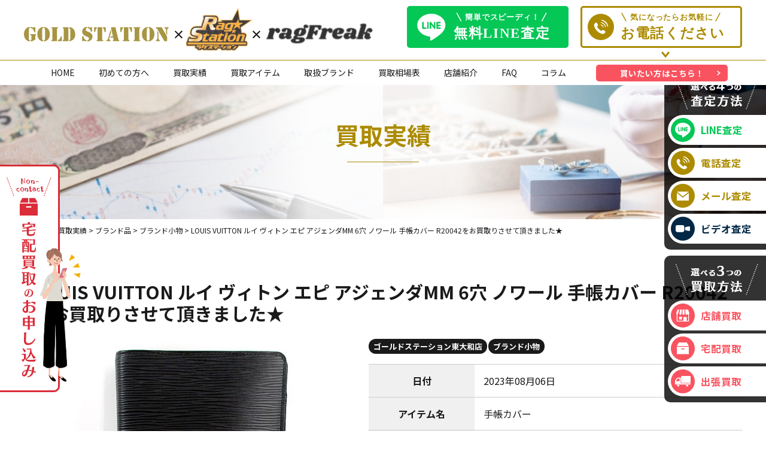

--- FILE ---
content_type: text/html; charset=UTF-8
request_url: https://golragoon.com/item/louis-vuitton-%E3%83%AB%E3%82%A4-%E3%83%B4%E3%82%A3%E3%83%88%E3%83%B3-%E3%82%A8%E3%83%94-%E3%82%A2%E3%82%B8%E3%82%A7%E3%83%B3%E3%83%80mm-6%E7%A9%B4-%E3%83%8E%E3%83%AF%E3%83%BC%E3%83%AB-%E6%89%8B/
body_size: 15107
content:
<!doctype html>
<html><head>
<meta charset="UTF-8">
<meta name="viewport" content="width=device-width">
<title>LOUIS VUITTON ルイ ヴィトン エピ アジェンダMM 6穴 ノワール 手帳カバー R20042をお買取りさせて頂きました★ » ゴールドステーション・ラグステーション・IQOS買取専門店ゴールドステーション・ラグステーション・IQOS買取専門店</title>

<!-- Global site tag (gtag.js) - Google Analytics -->
<script async src="https://www.googletagmanager.com/gtag/js?id=UA-191971270-1"></script>
<script>
  window.dataLayer = window.dataLayer || [];
  function gtag(){dataLayer.push(arguments);}
  gtag('js', new Date());

  gtag('config', 'UA-191971270-1');
</script>

<!-- Global site tag (gtag.js) - Google Analytics -->
<script async src="https://www.googletagmanager.com/gtag/js?id=UA-191137611-1"></script>
<script>
  window.dataLayer = window.dataLayer || [];
  function gtag(){dataLayer.push(arguments);}
  gtag('js', new Date());

  gtag('config', 'UA-191137611-1');
</script>

<!-- Google tag (gtag.js) -->
<script async src="https://www.googletagmanager.com/gtag/js?id=G-ZV3WF3H3WF"></script>
<script>
  window.dataLayer = window.dataLayer || [];
  function gtag(){dataLayer.push(arguments);}
  gtag('js', new Date());

  gtag('config', 'G-ZV3WF3H3WF');
</script>

<!-- Google Tag Manager -->
<script>(function(w,d,s,l,i){w[l]=w[l]||[];w[l].push({'gtm.start':
new Date().getTime(),event:'gtm.js'});var f=d.getElementsByTagName(s)[0],
j=d.createElement(s),dl=l!='dataLayer'?'&l='+l:'';j.async=true;j.src=
'https://www.googletagmanager.com/gtm.js?id='+i+dl;f.parentNode.insertBefore(j,f);
})(window,document,'script','dataLayer','GTM-WWG5V4K');</script>
<!-- End Google Tag Manager -->

<link href="https://golragoon.com/sofnet/wp-content/themes/sofnet/css/slick.css" rel="stylesheet" type="text/css">
<link href="https://golragoon.com/sofnet/wp-content/themes/sofnet/style.css?date=202309061321" rel="stylesheet" type="text/css">
<link href="https://golragoon.com/sofnet/wp-content/themes/sofnet/css/free.css" rel="stylesheet" type="text/css">
<link rel="preconnect" href="https://fonts.gstatic.com">
<link href="https://fonts.googleapis.com/css2?family=Noto+Sans+JP:wght@300;400;500;700;900&display=swap" rel="stylesheet">
<link href="https://fonts.googleapis.com/css2?family=Stardos+Stencil:wght@400;700&display=swap" rel="stylesheet">
<!-- jQuery UI のCSS -->
<link rel="stylesheet" href="https://ajax.googleapis.com/ajax/libs/jqueryui/1.12.1/themes/smoothness/jquery-ui.css">

<script src="https://golragoon.com/sofnet/wp-content/themes/sofnet/js/jquery-3.5.1.js"></script>
    
<!-- jQuery UI -->
<script src="https://ajax.googleapis.com/ajax/libs/jqueryui/1.12.1/jquery-ui.min.js"></script>



		<!-- All in One SEO 4.9.2 - aioseo.com -->
	<meta name="robots" content="max-image-preview:large" />
	<link rel="canonical" href="https://golragoon.com/item/louis-vuitton-%e3%83%ab%e3%82%a4-%e3%83%b4%e3%82%a3%e3%83%88%e3%83%b3-%e3%82%a8%e3%83%94-%e3%82%a2%e3%82%b8%e3%82%a7%e3%83%b3%e3%83%80mm-6%e7%a9%b4-%e3%83%8e%e3%83%af%e3%83%bc%e3%83%ab-%e6%89%8b/" />
	<meta name="generator" content="All in One SEO (AIOSEO) 4.9.2" />
		<meta property="og:locale" content="ja_JP" />
		<meta property="og:site_name" content="ゴールドステーション・ラグステーション・IQOS買取専門店 » ラグステーション×ゴールドステーションは、時計､バッグ､アパレル､ジュエリー、などのブランド品から 金、プラチナ、ダイヤモンドなどの貴金属のアイテムまで幅広いジャンルを取り扱う買取専門店です。 貴金属、記念金貨、ダイヤモンド、ブランド（衣類含む）、時計、楽器、カメラ、おもちゃ、ホビーの高価買取実績多数！" />
		<meta property="og:type" content="article" />
		<meta property="og:title" content="LOUIS VUITTON ルイ ヴィトン エピ アジェンダMM 6穴 ノワール 手帳カバー R20042をお買取りさせて頂きました★ » ゴールドステーション・ラグステーション・IQOS買取専門店" />
		<meta property="og:url" content="https://golragoon.com/item/louis-vuitton-%e3%83%ab%e3%82%a4-%e3%83%b4%e3%82%a3%e3%83%88%e3%83%b3-%e3%82%a8%e3%83%94-%e3%82%a2%e3%82%b8%e3%82%a7%e3%83%b3%e3%83%80mm-6%e7%a9%b4-%e3%83%8e%e3%83%af%e3%83%bc%e3%83%ab-%e6%89%8b/" />
		<meta property="article:published_time" content="2023-08-12T06:57:48+00:00" />
		<meta property="article:modified_time" content="2023-08-12T06:57:48+00:00" />
		<meta name="twitter:card" content="summary" />
		<meta name="twitter:title" content="LOUIS VUITTON ルイ ヴィトン エピ アジェンダMM 6穴 ノワール 手帳カバー R20042をお買取りさせて頂きました★ » ゴールドステーション・ラグステーション・IQOS買取専門店" />
		<script type="application/ld+json" class="aioseo-schema">
			{"@context":"https:\/\/schema.org","@graph":[{"@type":"BreadcrumbList","@id":"https:\/\/golragoon.com\/item\/louis-vuitton-%e3%83%ab%e3%82%a4-%e3%83%b4%e3%82%a3%e3%83%88%e3%83%b3-%e3%82%a8%e3%83%94-%e3%82%a2%e3%82%b8%e3%82%a7%e3%83%b3%e3%83%80mm-6%e7%a9%b4-%e3%83%8e%e3%83%af%e3%83%bc%e3%83%ab-%e6%89%8b\/#breadcrumblist","itemListElement":[{"@type":"ListItem","@id":"https:\/\/golragoon.com#listItem","position":1,"name":"\u30db\u30fc\u30e0","item":"https:\/\/golragoon.com","nextItem":{"@type":"ListItem","@id":"https:\/\/golragoon.com\/item\/#listItem","name":"\u8cb7\u53d6\u5b9f\u7e3e"}},{"@type":"ListItem","@id":"https:\/\/golragoon.com\/item\/#listItem","position":2,"name":"\u8cb7\u53d6\u5b9f\u7e3e","item":"https:\/\/golragoon.com\/item\/","nextItem":{"@type":"ListItem","@id":"https:\/\/golragoon.com\/item_category\/item_branded-products\/#listItem","name":"\u30d6\u30e9\u30f3\u30c9\u54c1"},"previousItem":{"@type":"ListItem","@id":"https:\/\/golragoon.com#listItem","name":"\u30db\u30fc\u30e0"}},{"@type":"ListItem","@id":"https:\/\/golragoon.com\/item_category\/item_branded-products\/#listItem","position":3,"name":"\u30d6\u30e9\u30f3\u30c9\u54c1","item":"https:\/\/golragoon.com\/item_category\/item_branded-products\/","nextItem":{"@type":"ListItem","@id":"https:\/\/golragoon.com\/item_category\/irem_brand-accessories\/#listItem","name":"\u30d6\u30e9\u30f3\u30c9\u5c0f\u7269"},"previousItem":{"@type":"ListItem","@id":"https:\/\/golragoon.com\/item\/#listItem","name":"\u8cb7\u53d6\u5b9f\u7e3e"}},{"@type":"ListItem","@id":"https:\/\/golragoon.com\/item_category\/irem_brand-accessories\/#listItem","position":4,"name":"\u30d6\u30e9\u30f3\u30c9\u5c0f\u7269","item":"https:\/\/golragoon.com\/item_category\/irem_brand-accessories\/","nextItem":{"@type":"ListItem","@id":"https:\/\/golragoon.com\/item\/louis-vuitton-%e3%83%ab%e3%82%a4-%e3%83%b4%e3%82%a3%e3%83%88%e3%83%b3-%e3%82%a8%e3%83%94-%e3%82%a2%e3%82%b8%e3%82%a7%e3%83%b3%e3%83%80mm-6%e7%a9%b4-%e3%83%8e%e3%83%af%e3%83%bc%e3%83%ab-%e6%89%8b\/#listItem","name":"LOUIS VUITTON \u30eb\u30a4 \u30f4\u30a3\u30c8\u30f3 \u30a8\u30d4 \u30a2\u30b8\u30a7\u30f3\u30c0MM 6\u7a74 \u30ce\u30ef\u30fc\u30eb \u624b\u5e33\u30ab\u30d0\u30fc R20042\u3092\u304a\u8cb7\u53d6\u308a\u3055\u305b\u3066\u9802\u304d\u307e\u3057\u305f\u2605"},"previousItem":{"@type":"ListItem","@id":"https:\/\/golragoon.com\/item_category\/item_branded-products\/#listItem","name":"\u30d6\u30e9\u30f3\u30c9\u54c1"}},{"@type":"ListItem","@id":"https:\/\/golragoon.com\/item\/louis-vuitton-%e3%83%ab%e3%82%a4-%e3%83%b4%e3%82%a3%e3%83%88%e3%83%b3-%e3%82%a8%e3%83%94-%e3%82%a2%e3%82%b8%e3%82%a7%e3%83%b3%e3%83%80mm-6%e7%a9%b4-%e3%83%8e%e3%83%af%e3%83%bc%e3%83%ab-%e6%89%8b\/#listItem","position":5,"name":"LOUIS VUITTON \u30eb\u30a4 \u30f4\u30a3\u30c8\u30f3 \u30a8\u30d4 \u30a2\u30b8\u30a7\u30f3\u30c0MM 6\u7a74 \u30ce\u30ef\u30fc\u30eb \u624b\u5e33\u30ab\u30d0\u30fc R20042\u3092\u304a\u8cb7\u53d6\u308a\u3055\u305b\u3066\u9802\u304d\u307e\u3057\u305f\u2605","previousItem":{"@type":"ListItem","@id":"https:\/\/golragoon.com\/item_category\/irem_brand-accessories\/#listItem","name":"\u30d6\u30e9\u30f3\u30c9\u5c0f\u7269"}}]},{"@type":"Organization","@id":"https:\/\/golragoon.com\/#organization","name":"\u30b4\u30fc\u30eb\u30c9\u30b9\u30c6\u30fc\u30b7\u30e7\u30f3\u30fb\u30e9\u30b0\u30b9\u30c6\u30fc\u30b7\u30e7\u30f3\u30fbIQOS\u8cb7\u53d6\u5c02\u9580\u5e97","description":"\u30e9\u30b0\u30b9\u30c6\u30fc\u30b7\u30e7\u30f3\u00d7\u30b4\u30fc\u30eb\u30c9\u30b9\u30c6\u30fc\u30b7\u30e7\u30f3\u306f\u3001\u6642\u8a08\uff64\u30d0\u30c3\u30b0\uff64\u30a2\u30d1\u30ec\u30eb\uff64\u30b8\u30e5\u30a8\u30ea\u30fc\u3001\u306a\u3069\u306e\u30d6\u30e9\u30f3\u30c9\u54c1\u304b\u3089 \u91d1\u3001\u30d7\u30e9\u30c1\u30ca\u3001\u30c0\u30a4\u30e4\u30e2\u30f3\u30c9\u306a\u3069\u306e\u8cb4\u91d1\u5c5e\u306e\u30a2\u30a4\u30c6\u30e0\u307e\u3067\u5e45\u5e83\u3044\u30b8\u30e3\u30f3\u30eb\u3092\u53d6\u308a\u6271\u3046\u8cb7\u53d6\u5c02\u9580\u5e97\u3067\u3059\u3002 \u8cb4\u91d1\u5c5e\u3001\u8a18\u5ff5\u91d1\u8ca8\u3001\u30c0\u30a4\u30e4\u30e2\u30f3\u30c9\u3001\u30d6\u30e9\u30f3\u30c9\uff08\u8863\u985e\u542b\u3080\uff09\u3001\u6642\u8a08\u3001\u697d\u5668\u3001\u30ab\u30e1\u30e9\u3001\u304a\u3082\u3061\u3083\u3001\u30db\u30d3\u30fc\u306e\u9ad8\u4fa1\u8cb7\u53d6\u5b9f\u7e3e\u591a\u6570\uff01","url":"https:\/\/golragoon.com\/","telephone":"+81120900538"},{"@type":"WebPage","@id":"https:\/\/golragoon.com\/item\/louis-vuitton-%e3%83%ab%e3%82%a4-%e3%83%b4%e3%82%a3%e3%83%88%e3%83%b3-%e3%82%a8%e3%83%94-%e3%82%a2%e3%82%b8%e3%82%a7%e3%83%b3%e3%83%80mm-6%e7%a9%b4-%e3%83%8e%e3%83%af%e3%83%bc%e3%83%ab-%e6%89%8b\/#webpage","url":"https:\/\/golragoon.com\/item\/louis-vuitton-%e3%83%ab%e3%82%a4-%e3%83%b4%e3%82%a3%e3%83%88%e3%83%b3-%e3%82%a8%e3%83%94-%e3%82%a2%e3%82%b8%e3%82%a7%e3%83%b3%e3%83%80mm-6%e7%a9%b4-%e3%83%8e%e3%83%af%e3%83%bc%e3%83%ab-%e6%89%8b\/","name":"LOUIS VUITTON \u30eb\u30a4 \u30f4\u30a3\u30c8\u30f3 \u30a8\u30d4 \u30a2\u30b8\u30a7\u30f3\u30c0MM 6\u7a74 \u30ce\u30ef\u30fc\u30eb \u624b\u5e33\u30ab\u30d0\u30fc R20042\u3092\u304a\u8cb7\u53d6\u308a\u3055\u305b\u3066\u9802\u304d\u307e\u3057\u305f\u2605 \u00bb \u30b4\u30fc\u30eb\u30c9\u30b9\u30c6\u30fc\u30b7\u30e7\u30f3\u30fb\u30e9\u30b0\u30b9\u30c6\u30fc\u30b7\u30e7\u30f3\u30fbIQOS\u8cb7\u53d6\u5c02\u9580\u5e97","inLanguage":"ja","isPartOf":{"@id":"https:\/\/golragoon.com\/#website"},"breadcrumb":{"@id":"https:\/\/golragoon.com\/item\/louis-vuitton-%e3%83%ab%e3%82%a4-%e3%83%b4%e3%82%a3%e3%83%88%e3%83%b3-%e3%82%a8%e3%83%94-%e3%82%a2%e3%82%b8%e3%82%a7%e3%83%b3%e3%83%80mm-6%e7%a9%b4-%e3%83%8e%e3%83%af%e3%83%bc%e3%83%ab-%e6%89%8b\/#breadcrumblist"},"image":{"@type":"ImageObject","url":"https:\/\/golragoon.com\/sofnet\/wp-content\/uploads\/2023\/08\/2023-07-21-15.59.58.jpg","@id":"https:\/\/golragoon.com\/item\/louis-vuitton-%e3%83%ab%e3%82%a4-%e3%83%b4%e3%82%a3%e3%83%88%e3%83%b3-%e3%82%a8%e3%83%94-%e3%82%a2%e3%82%b8%e3%82%a7%e3%83%b3%e3%83%80mm-6%e7%a9%b4-%e3%83%8e%e3%83%af%e3%83%bc%e3%83%ab-%e6%89%8b\/#mainImage","width":640,"height":480},"primaryImageOfPage":{"@id":"https:\/\/golragoon.com\/item\/louis-vuitton-%e3%83%ab%e3%82%a4-%e3%83%b4%e3%82%a3%e3%83%88%e3%83%b3-%e3%82%a8%e3%83%94-%e3%82%a2%e3%82%b8%e3%82%a7%e3%83%b3%e3%83%80mm-6%e7%a9%b4-%e3%83%8e%e3%83%af%e3%83%bc%e3%83%ab-%e6%89%8b\/#mainImage"},"datePublished":"2023-08-12T15:57:48+09:00","dateModified":"2023-08-12T15:57:48+09:00"},{"@type":"WebSite","@id":"https:\/\/golragoon.com\/#website","url":"https:\/\/golragoon.com\/","name":"\u30b4\u30fc\u30eb\u30c9\u30b9\u30c6\u30fc\u30b7\u30e7\u30f3\u30fb\u30e9\u30b0\u30b9\u30c6\u30fc\u30b7\u30e7\u30f3\u30fbIQOS\u8cb7\u53d6\u5c02\u9580\u5e97","description":"\u30e9\u30b0\u30b9\u30c6\u30fc\u30b7\u30e7\u30f3\u00d7\u30b4\u30fc\u30eb\u30c9\u30b9\u30c6\u30fc\u30b7\u30e7\u30f3\u306f\u3001\u6642\u8a08\uff64\u30d0\u30c3\u30b0\uff64\u30a2\u30d1\u30ec\u30eb\uff64\u30b8\u30e5\u30a8\u30ea\u30fc\u3001\u306a\u3069\u306e\u30d6\u30e9\u30f3\u30c9\u54c1\u304b\u3089 \u91d1\u3001\u30d7\u30e9\u30c1\u30ca\u3001\u30c0\u30a4\u30e4\u30e2\u30f3\u30c9\u306a\u3069\u306e\u8cb4\u91d1\u5c5e\u306e\u30a2\u30a4\u30c6\u30e0\u307e\u3067\u5e45\u5e83\u3044\u30b8\u30e3\u30f3\u30eb\u3092\u53d6\u308a\u6271\u3046\u8cb7\u53d6\u5c02\u9580\u5e97\u3067\u3059\u3002 \u8cb4\u91d1\u5c5e\u3001\u8a18\u5ff5\u91d1\u8ca8\u3001\u30c0\u30a4\u30e4\u30e2\u30f3\u30c9\u3001\u30d6\u30e9\u30f3\u30c9\uff08\u8863\u985e\u542b\u3080\uff09\u3001\u6642\u8a08\u3001\u697d\u5668\u3001\u30ab\u30e1\u30e9\u3001\u304a\u3082\u3061\u3083\u3001\u30db\u30d3\u30fc\u306e\u9ad8\u4fa1\u8cb7\u53d6\u5b9f\u7e3e\u591a\u6570\uff01","inLanguage":"ja","publisher":{"@id":"https:\/\/golragoon.com\/#organization"}}]}
		</script>
		<!-- All in One SEO -->

<link rel='dns-prefetch' href='//yubinbango.github.io' />
<link rel="alternate" title="oEmbed (JSON)" type="application/json+oembed" href="https://golragoon.com/wp-json/oembed/1.0/embed?url=https%3A%2F%2Fgolragoon.com%2Fitem%2Flouis-vuitton-%25e3%2583%25ab%25e3%2582%25a4-%25e3%2583%25b4%25e3%2582%25a3%25e3%2583%2588%25e3%2583%25b3-%25e3%2582%25a8%25e3%2583%2594-%25e3%2582%25a2%25e3%2582%25b8%25e3%2582%25a7%25e3%2583%25b3%25e3%2583%2580mm-6%25e7%25a9%25b4-%25e3%2583%258e%25e3%2583%25af%25e3%2583%25bc%25e3%2583%25ab-%25e6%2589%258b%2F" />
<link rel="alternate" title="oEmbed (XML)" type="text/xml+oembed" href="https://golragoon.com/wp-json/oembed/1.0/embed?url=https%3A%2F%2Fgolragoon.com%2Fitem%2Flouis-vuitton-%25e3%2583%25ab%25e3%2582%25a4-%25e3%2583%25b4%25e3%2582%25a3%25e3%2583%2588%25e3%2583%25b3-%25e3%2582%25a8%25e3%2583%2594-%25e3%2582%25a2%25e3%2582%25b8%25e3%2582%25a7%25e3%2583%25b3%25e3%2583%2580mm-6%25e7%25a9%25b4-%25e3%2583%258e%25e3%2583%25af%25e3%2583%25bc%25e3%2583%25ab-%25e6%2589%258b%2F&#038;format=xml" />
<style id='wp-img-auto-sizes-contain-inline-css' type='text/css'>
img:is([sizes=auto i],[sizes^="auto," i]){contain-intrinsic-size:3000px 1500px}
/*# sourceURL=wp-img-auto-sizes-contain-inline-css */
</style>
<style id='wp-emoji-styles-inline-css' type='text/css'>

	img.wp-smiley, img.emoji {
		display: inline !important;
		border: none !important;
		box-shadow: none !important;
		height: 1em !important;
		width: 1em !important;
		margin: 0 0.07em !important;
		vertical-align: -0.1em !important;
		background: none !important;
		padding: 0 !important;
	}
/*# sourceURL=wp-emoji-styles-inline-css */
</style>
<style id='wp-block-library-inline-css' type='text/css'>
:root{--wp-block-synced-color:#7a00df;--wp-block-synced-color--rgb:122,0,223;--wp-bound-block-color:var(--wp-block-synced-color);--wp-editor-canvas-background:#ddd;--wp-admin-theme-color:#007cba;--wp-admin-theme-color--rgb:0,124,186;--wp-admin-theme-color-darker-10:#006ba1;--wp-admin-theme-color-darker-10--rgb:0,107,160.5;--wp-admin-theme-color-darker-20:#005a87;--wp-admin-theme-color-darker-20--rgb:0,90,135;--wp-admin-border-width-focus:2px}@media (min-resolution:192dpi){:root{--wp-admin-border-width-focus:1.5px}}.wp-element-button{cursor:pointer}:root .has-very-light-gray-background-color{background-color:#eee}:root .has-very-dark-gray-background-color{background-color:#313131}:root .has-very-light-gray-color{color:#eee}:root .has-very-dark-gray-color{color:#313131}:root .has-vivid-green-cyan-to-vivid-cyan-blue-gradient-background{background:linear-gradient(135deg,#00d084,#0693e3)}:root .has-purple-crush-gradient-background{background:linear-gradient(135deg,#34e2e4,#4721fb 50%,#ab1dfe)}:root .has-hazy-dawn-gradient-background{background:linear-gradient(135deg,#faaca8,#dad0ec)}:root .has-subdued-olive-gradient-background{background:linear-gradient(135deg,#fafae1,#67a671)}:root .has-atomic-cream-gradient-background{background:linear-gradient(135deg,#fdd79a,#004a59)}:root .has-nightshade-gradient-background{background:linear-gradient(135deg,#330968,#31cdcf)}:root .has-midnight-gradient-background{background:linear-gradient(135deg,#020381,#2874fc)}:root{--wp--preset--font-size--normal:16px;--wp--preset--font-size--huge:42px}.has-regular-font-size{font-size:1em}.has-larger-font-size{font-size:2.625em}.has-normal-font-size{font-size:var(--wp--preset--font-size--normal)}.has-huge-font-size{font-size:var(--wp--preset--font-size--huge)}.has-text-align-center{text-align:center}.has-text-align-left{text-align:left}.has-text-align-right{text-align:right}.has-fit-text{white-space:nowrap!important}#end-resizable-editor-section{display:none}.aligncenter{clear:both}.items-justified-left{justify-content:flex-start}.items-justified-center{justify-content:center}.items-justified-right{justify-content:flex-end}.items-justified-space-between{justify-content:space-between}.screen-reader-text{border:0;clip-path:inset(50%);height:1px;margin:-1px;overflow:hidden;padding:0;position:absolute;width:1px;word-wrap:normal!important}.screen-reader-text:focus{background-color:#ddd;clip-path:none;color:#444;display:block;font-size:1em;height:auto;left:5px;line-height:normal;padding:15px 23px 14px;text-decoration:none;top:5px;width:auto;z-index:100000}html :where(.has-border-color){border-style:solid}html :where([style*=border-top-color]){border-top-style:solid}html :where([style*=border-right-color]){border-right-style:solid}html :where([style*=border-bottom-color]){border-bottom-style:solid}html :where([style*=border-left-color]){border-left-style:solid}html :where([style*=border-width]){border-style:solid}html :where([style*=border-top-width]){border-top-style:solid}html :where([style*=border-right-width]){border-right-style:solid}html :where([style*=border-bottom-width]){border-bottom-style:solid}html :where([style*=border-left-width]){border-left-style:solid}html :where(img[class*=wp-image-]){height:auto;max-width:100%}:where(figure){margin:0 0 1em}html :where(.is-position-sticky){--wp-admin--admin-bar--position-offset:var(--wp-admin--admin-bar--height,0px)}@media screen and (max-width:600px){html :where(.is-position-sticky){--wp-admin--admin-bar--position-offset:0px}}

/*# sourceURL=wp-block-library-inline-css */
</style><style id='global-styles-inline-css' type='text/css'>
:root{--wp--preset--aspect-ratio--square: 1;--wp--preset--aspect-ratio--4-3: 4/3;--wp--preset--aspect-ratio--3-4: 3/4;--wp--preset--aspect-ratio--3-2: 3/2;--wp--preset--aspect-ratio--2-3: 2/3;--wp--preset--aspect-ratio--16-9: 16/9;--wp--preset--aspect-ratio--9-16: 9/16;--wp--preset--color--black: #000000;--wp--preset--color--cyan-bluish-gray: #abb8c3;--wp--preset--color--white: #ffffff;--wp--preset--color--pale-pink: #f78da7;--wp--preset--color--vivid-red: #cf2e2e;--wp--preset--color--luminous-vivid-orange: #ff6900;--wp--preset--color--luminous-vivid-amber: #fcb900;--wp--preset--color--light-green-cyan: #7bdcb5;--wp--preset--color--vivid-green-cyan: #00d084;--wp--preset--color--pale-cyan-blue: #8ed1fc;--wp--preset--color--vivid-cyan-blue: #0693e3;--wp--preset--color--vivid-purple: #9b51e0;--wp--preset--gradient--vivid-cyan-blue-to-vivid-purple: linear-gradient(135deg,rgb(6,147,227) 0%,rgb(155,81,224) 100%);--wp--preset--gradient--light-green-cyan-to-vivid-green-cyan: linear-gradient(135deg,rgb(122,220,180) 0%,rgb(0,208,130) 100%);--wp--preset--gradient--luminous-vivid-amber-to-luminous-vivid-orange: linear-gradient(135deg,rgb(252,185,0) 0%,rgb(255,105,0) 100%);--wp--preset--gradient--luminous-vivid-orange-to-vivid-red: linear-gradient(135deg,rgb(255,105,0) 0%,rgb(207,46,46) 100%);--wp--preset--gradient--very-light-gray-to-cyan-bluish-gray: linear-gradient(135deg,rgb(238,238,238) 0%,rgb(169,184,195) 100%);--wp--preset--gradient--cool-to-warm-spectrum: linear-gradient(135deg,rgb(74,234,220) 0%,rgb(151,120,209) 20%,rgb(207,42,186) 40%,rgb(238,44,130) 60%,rgb(251,105,98) 80%,rgb(254,248,76) 100%);--wp--preset--gradient--blush-light-purple: linear-gradient(135deg,rgb(255,206,236) 0%,rgb(152,150,240) 100%);--wp--preset--gradient--blush-bordeaux: linear-gradient(135deg,rgb(254,205,165) 0%,rgb(254,45,45) 50%,rgb(107,0,62) 100%);--wp--preset--gradient--luminous-dusk: linear-gradient(135deg,rgb(255,203,112) 0%,rgb(199,81,192) 50%,rgb(65,88,208) 100%);--wp--preset--gradient--pale-ocean: linear-gradient(135deg,rgb(255,245,203) 0%,rgb(182,227,212) 50%,rgb(51,167,181) 100%);--wp--preset--gradient--electric-grass: linear-gradient(135deg,rgb(202,248,128) 0%,rgb(113,206,126) 100%);--wp--preset--gradient--midnight: linear-gradient(135deg,rgb(2,3,129) 0%,rgb(40,116,252) 100%);--wp--preset--font-size--small: 13px;--wp--preset--font-size--medium: 20px;--wp--preset--font-size--large: 36px;--wp--preset--font-size--x-large: 42px;--wp--preset--spacing--20: 0.44rem;--wp--preset--spacing--30: 0.67rem;--wp--preset--spacing--40: 1rem;--wp--preset--spacing--50: 1.5rem;--wp--preset--spacing--60: 2.25rem;--wp--preset--spacing--70: 3.38rem;--wp--preset--spacing--80: 5.06rem;--wp--preset--shadow--natural: 6px 6px 9px rgba(0, 0, 0, 0.2);--wp--preset--shadow--deep: 12px 12px 50px rgba(0, 0, 0, 0.4);--wp--preset--shadow--sharp: 6px 6px 0px rgba(0, 0, 0, 0.2);--wp--preset--shadow--outlined: 6px 6px 0px -3px rgb(255, 255, 255), 6px 6px rgb(0, 0, 0);--wp--preset--shadow--crisp: 6px 6px 0px rgb(0, 0, 0);}:where(.is-layout-flex){gap: 0.5em;}:where(.is-layout-grid){gap: 0.5em;}body .is-layout-flex{display: flex;}.is-layout-flex{flex-wrap: wrap;align-items: center;}.is-layout-flex > :is(*, div){margin: 0;}body .is-layout-grid{display: grid;}.is-layout-grid > :is(*, div){margin: 0;}:where(.wp-block-columns.is-layout-flex){gap: 2em;}:where(.wp-block-columns.is-layout-grid){gap: 2em;}:where(.wp-block-post-template.is-layout-flex){gap: 1.25em;}:where(.wp-block-post-template.is-layout-grid){gap: 1.25em;}.has-black-color{color: var(--wp--preset--color--black) !important;}.has-cyan-bluish-gray-color{color: var(--wp--preset--color--cyan-bluish-gray) !important;}.has-white-color{color: var(--wp--preset--color--white) !important;}.has-pale-pink-color{color: var(--wp--preset--color--pale-pink) !important;}.has-vivid-red-color{color: var(--wp--preset--color--vivid-red) !important;}.has-luminous-vivid-orange-color{color: var(--wp--preset--color--luminous-vivid-orange) !important;}.has-luminous-vivid-amber-color{color: var(--wp--preset--color--luminous-vivid-amber) !important;}.has-light-green-cyan-color{color: var(--wp--preset--color--light-green-cyan) !important;}.has-vivid-green-cyan-color{color: var(--wp--preset--color--vivid-green-cyan) !important;}.has-pale-cyan-blue-color{color: var(--wp--preset--color--pale-cyan-blue) !important;}.has-vivid-cyan-blue-color{color: var(--wp--preset--color--vivid-cyan-blue) !important;}.has-vivid-purple-color{color: var(--wp--preset--color--vivid-purple) !important;}.has-black-background-color{background-color: var(--wp--preset--color--black) !important;}.has-cyan-bluish-gray-background-color{background-color: var(--wp--preset--color--cyan-bluish-gray) !important;}.has-white-background-color{background-color: var(--wp--preset--color--white) !important;}.has-pale-pink-background-color{background-color: var(--wp--preset--color--pale-pink) !important;}.has-vivid-red-background-color{background-color: var(--wp--preset--color--vivid-red) !important;}.has-luminous-vivid-orange-background-color{background-color: var(--wp--preset--color--luminous-vivid-orange) !important;}.has-luminous-vivid-amber-background-color{background-color: var(--wp--preset--color--luminous-vivid-amber) !important;}.has-light-green-cyan-background-color{background-color: var(--wp--preset--color--light-green-cyan) !important;}.has-vivid-green-cyan-background-color{background-color: var(--wp--preset--color--vivid-green-cyan) !important;}.has-pale-cyan-blue-background-color{background-color: var(--wp--preset--color--pale-cyan-blue) !important;}.has-vivid-cyan-blue-background-color{background-color: var(--wp--preset--color--vivid-cyan-blue) !important;}.has-vivid-purple-background-color{background-color: var(--wp--preset--color--vivid-purple) !important;}.has-black-border-color{border-color: var(--wp--preset--color--black) !important;}.has-cyan-bluish-gray-border-color{border-color: var(--wp--preset--color--cyan-bluish-gray) !important;}.has-white-border-color{border-color: var(--wp--preset--color--white) !important;}.has-pale-pink-border-color{border-color: var(--wp--preset--color--pale-pink) !important;}.has-vivid-red-border-color{border-color: var(--wp--preset--color--vivid-red) !important;}.has-luminous-vivid-orange-border-color{border-color: var(--wp--preset--color--luminous-vivid-orange) !important;}.has-luminous-vivid-amber-border-color{border-color: var(--wp--preset--color--luminous-vivid-amber) !important;}.has-light-green-cyan-border-color{border-color: var(--wp--preset--color--light-green-cyan) !important;}.has-vivid-green-cyan-border-color{border-color: var(--wp--preset--color--vivid-green-cyan) !important;}.has-pale-cyan-blue-border-color{border-color: var(--wp--preset--color--pale-cyan-blue) !important;}.has-vivid-cyan-blue-border-color{border-color: var(--wp--preset--color--vivid-cyan-blue) !important;}.has-vivid-purple-border-color{border-color: var(--wp--preset--color--vivid-purple) !important;}.has-vivid-cyan-blue-to-vivid-purple-gradient-background{background: var(--wp--preset--gradient--vivid-cyan-blue-to-vivid-purple) !important;}.has-light-green-cyan-to-vivid-green-cyan-gradient-background{background: var(--wp--preset--gradient--light-green-cyan-to-vivid-green-cyan) !important;}.has-luminous-vivid-amber-to-luminous-vivid-orange-gradient-background{background: var(--wp--preset--gradient--luminous-vivid-amber-to-luminous-vivid-orange) !important;}.has-luminous-vivid-orange-to-vivid-red-gradient-background{background: var(--wp--preset--gradient--luminous-vivid-orange-to-vivid-red) !important;}.has-very-light-gray-to-cyan-bluish-gray-gradient-background{background: var(--wp--preset--gradient--very-light-gray-to-cyan-bluish-gray) !important;}.has-cool-to-warm-spectrum-gradient-background{background: var(--wp--preset--gradient--cool-to-warm-spectrum) !important;}.has-blush-light-purple-gradient-background{background: var(--wp--preset--gradient--blush-light-purple) !important;}.has-blush-bordeaux-gradient-background{background: var(--wp--preset--gradient--blush-bordeaux) !important;}.has-luminous-dusk-gradient-background{background: var(--wp--preset--gradient--luminous-dusk) !important;}.has-pale-ocean-gradient-background{background: var(--wp--preset--gradient--pale-ocean) !important;}.has-electric-grass-gradient-background{background: var(--wp--preset--gradient--electric-grass) !important;}.has-midnight-gradient-background{background: var(--wp--preset--gradient--midnight) !important;}.has-small-font-size{font-size: var(--wp--preset--font-size--small) !important;}.has-medium-font-size{font-size: var(--wp--preset--font-size--medium) !important;}.has-large-font-size{font-size: var(--wp--preset--font-size--large) !important;}.has-x-large-font-size{font-size: var(--wp--preset--font-size--x-large) !important;}
/*# sourceURL=global-styles-inline-css */
</style>

<style id='classic-theme-styles-inline-css' type='text/css'>
/*! This file is auto-generated */
.wp-block-button__link{color:#fff;background-color:#32373c;border-radius:9999px;box-shadow:none;text-decoration:none;padding:calc(.667em + 2px) calc(1.333em + 2px);font-size:1.125em}.wp-block-file__button{background:#32373c;color:#fff;text-decoration:none}
/*# sourceURL=/wp-includes/css/classic-themes.min.css */
</style>
<link rel='stylesheet' id='toc-screen-css' href='https://golragoon.com/sofnet/wp-content/plugins/table-of-contents-plus/screen.min.css?ver=2411.1' type='text/css' media='all' />
<link rel='stylesheet' id='wp-pagenavi-css' href='https://golragoon.com/sofnet/wp-content/plugins/wp-pagenavi/pagenavi-css.css?ver=2.70' type='text/css' media='all' />
<link rel="https://api.w.org/" href="https://golragoon.com/wp-json/" /><link rel="EditURI" type="application/rsd+xml" title="RSD" href="https://golragoon.com/sofnet/xmlrpc.php?rsd" />
<meta name="generator" content="WordPress 6.9" />
<link rel='shortlink' href='https://golragoon.com/?p=7088' />
                <script>
                    var ajaxUrl = 'https://golragoon.com/sofnet/wp-admin/admin-ajax.php';
                </script>
        <link rel="icon" href="data:,">
<link rel="icon" href="https://golragoon.com/sofnet/wp-content/uploads/2021/03/favicon.png" sizes="32x32" />
<link rel="icon" href="https://golragoon.com/sofnet/wp-content/uploads/2021/03/favicon.png" sizes="192x192" />
<link rel="apple-touch-icon" href="https://golragoon.com/sofnet/wp-content/uploads/2021/03/favicon.png" />
<meta name="msapplication-TileImage" content="https://golragoon.com/sofnet/wp-content/uploads/2021/03/favicon.png" />



</head>

<body class="wp-singular item-template-default single single-item postid-7088 wp-theme-sofnet">
<!-- Google Tag Manager (noscript) -->
<noscript><iframe src="https://www.googletagmanager.com/ns.html?id=GTM-WWG5V4K"
height="0" width="0" style="display:none;visibility:hidden"></iframe></noscript>
<!-- End Google Tag Manager (noscript) -->

  <header>
    <div class="header">
      <div class="logo">
        <a href="https://golragoon.com/"><img src="https://golragoon.com/sofnet/wp-content/themes/sofnet/img/logo.svg" alt="ゴールドステーション・ラグステーション・IQOS買取専門店"></a>
      </div>
      <div class="hd_menu_pc pc">
        <div class="hd_flex">
          <div class="hd_line pc"><a href="https://golragoon.com/line"><img src="https://golragoon.com/sofnet/wp-content/themes/sofnet/img/hd_line-btn.svg" alt="すぐに分かる！買取金額を調べる"></a></div>
          <div class="hd_tel pc">
            <a class="js-tel-open" href=""><img src="https://golragoon.com/sofnet/wp-content/themes/sofnet/img/img_hd_tel.svg" alt="気になったらお気軽にお電話ください"></a>
            <div id="tel01" class="tel_nav">
              <div class="tel_nav_content">
                <div class="tel_ttl">洋服／靴・スニーカーの買取は</div>
                <div class="cont_wrap">
                  <div class="cont">
                    <div class="shop">ラグステーション瑞穂店</div>
                    <div class="tel"><img src="https://golragoon.com/sofnet/wp-content/themes/sofnet/img/img_hd_tel-icon.svg" alt="TEL" width="30">042-557-7117</div>
                    <div class="txt">11:00〜21:00（買取受付11:00〜20:00）　定休日 なし</div>
                  </div>
                </div>
                <div class="tel_ttl">洋服／靴・スニーカーの買取は</div>
                <div class="cont_wrap">
                  <div class="cont">
                    <div class="shop">ラグフリーク福生店</div>
                    <div class="tel"><img src="https://golragoon.com/sofnet/wp-content/themes/sofnet/img/img_hd_tel-icon.svg" alt="TEL" width="30">042-513-4011</div>
                    <div class="txt">11:00〜21:00　定休日 水曜日</div>
                  </div>
                </div>
                <div class="tel_ttl">美容健康器具／ホビー・おもちゃ／<br>電子タバコ／VVF（電線ケーブル）<br>の買取は</div>
                <div class="cont_wrap">
                  <div class="cont">
                    <div class="shop">ネット事業部</div>
                    <div class="tel"><img src="https://golragoon.com/sofnet/wp-content/themes/sofnet/img/img_hd_tel-icon.svg" alt="TEL" width="30">0120-900-538</div>
                    <div class="txt">10:00〜20:00（水曜のみ17:00まで）<br>定休日 なし</div>
                  </div>
                </div>
                <div class="tel_ttl">ブランドバッグ／ブランド財布／<br>
                  ブランドジュエリー／時計／宝石／<br>貴金属／お酒／金券／楽器／<br>
                  スマートフォン・タブレット／<br>オーディオ機器／カメラ／工具／<br>
                  骨董品／筆記用具／<br>ブランドコスメの買取は</div>
                <div class="cont_wrap">
                  <div class="cont">
                    <div class="shop">ゴールドステーション東大和店</div>
                    <div class="tel"><img src="https://golragoon.com/sofnet/wp-content/themes/sofnet/img/img_hd_tel-icon.svg" alt="TEL" width="30">042-590-2288</div>
                    <div class="txt">10:00〜20:00（水曜のみ17:00まで）<br>定休日 なし</div>
                  </div>
                  <div class="cont">
                    <div class="shop">ゴールドステーション小平小川町店</div>
                    <div class="tel"><img src="https://golragoon.com/sofnet/wp-content/themes/sofnet/img/img_hd_tel-icon.svg" alt="TEL" width="30">042-349-3733</div>
                    <div class="txt">10:00〜20:00　定休日 なし</div>
                  </div>
                  <div class="cont">
                    <div class="shop">ゴールドステーション小手指店</div>
                    <div class="tel"><img src="https://golragoon.com/sofnet/wp-content/themes/sofnet/img/img_hd_tel-icon.svg" alt="TEL" width="30">04-2990-8884</div>
                    <div class="txt">10:00〜20:00（水曜のみ17:00まで）<br>定休日 なし</div>
                  </div>
                </div>
              </div>
            </div>
          </div>
        </div>
      </div>
      <div class="sp_btn sp">
        <div class="sp_tel"><img src="https://golragoon.com/sofnet/wp-content/themes/sofnet/img/hd_btn-sp.svg" alt="TEL"></div>
        <div class="sp_menu">
          <span></span>
          <span></span>
          <span></span>
        </div>
      </div>
    </div>
    <div class="hd_menu">
      <div class="hd_box sp">
        <div class="box">
          <div class="ttl"><img src="https://golragoon.com/sofnet/wp-content/themes/sofnet/img/img_f-banner09.png" alt="選べる4つの査定方法" width="164"></div>
          <ul>
            <li><a href="https://golragoon.com/line" class="line"><img src="https://golragoon.com/sofnet/wp-content/themes/sofnet/img/img_f-banner01.svg" alt="LINE査定" width="40">LINE査定</a></li>
            <!--<li><a href="https://golragoon.com/"><img src="https://golragoon.com/sofnet/wp-content/themes/sofnet/img/img_f-banner02.svg" alt="電話査定" width="40">電話査定</a></li>-->
            <li><a href="https://golragoon.com/mailform"><img src="https://golragoon.com/sofnet/wp-content/themes/sofnet/img/img_f-banner03.svg" alt="メール査定" width="40">メール査定</a></li>
            <li><a href="https://golragoon.com/videosatei" class="video"><img src="https://golragoon.com/sofnet/wp-content/themes/sofnet/img/img_f-banner04.svg" alt="ビデオ査定" width="40">ビデオ査定</a></li>
          </ul>
        </div>
        <div class="box">
          <div class="ttl"><img src="https://golragoon.com/sofnet/wp-content/themes/sofnet/img/img_f-banner08.png" alt="選べる3つの買取方法" width="164"></div>
          <ul>
            <li><a href="https://golragoon.com/shop" class="purchase"><img src="https://golragoon.com/sofnet/wp-content/themes/sofnet/img/img_f-banner05.svg" alt="店舗買取" width="40">店舗買取</a></li>
            <li><a href="https://golragoon.com/kaitori_takuhai" class="purchase"><img src="https://golragoon.com/sofnet/wp-content/themes/sofnet/img/img_f-banner06.svg" alt="宅配買取" width="40">宅配買取</a></li>
            <li><a href="https://golragoon.com/kaitori_syucho" class="purchase"><img src="https://golragoon.com/sofnet/wp-content/themes/sofnet/img/img_f-banner07.svg" alt="出張買取" width="40">出張買取</a></li>
          </ul>
        </div>
      </div>
      <ul>
        <li><a href="https://golragoon.com/">HOME</a></li>
        <li><a href="https://golragoon.com/first">初めての方へ</a></li>
        <li><a href="https://golragoon.com/item">買取実績</a></li>
        <li><a href="https://golragoon.com/kaitori_item">買取アイテム</a></li>
        <li><a href="https://golragoon.com/brand">取扱ブランド</a></li>
        <li><a href="https://golragoon.com/market_price">買取相場表</a></li>
        <li><a href="https://golragoon.com/shop">店舗紹介</a></li>
        <li><a href="https://golragoon.com/faq">FAQ</a></li>
        <li><a href="https://golragoon.com/blog_category/column">コラム</a></li>
        <li class="buy_link"><a href="https://golrag.jp/" target="_blank">買いたい方はこちら！</a></li>
      </ul>
    </div>
    <div class="hd_telMenu sp">
      <div class="hd_tel_content">
        <div class="tel_ttl">洋服／靴・スニーカーの買取は</div>
        <div class="cont_wrap">
          <div class="cont">
            <div class="shop">ラグステーション瑞穂店</div>
            <div class="tel"><a href="tel:042-557-7117" onclick="gtag('event', 'tap', {'event_category': 'tel', 'event_label': 'telnum01'});"><img src="https://golragoon.com/sofnet/wp-content/themes/sofnet/img/img_hd_tel-icon.svg" alt="TEL">042-557-7117</a></div>
            <div class="txt">11:00〜21:00（買取受付11:00〜20:00）　定休日 なし</div>
          </div>
        </div>
        <div class="tel_ttl">洋服／靴・スニーカーの買取は</div>
        <div class="cont_wrap">
          <div class="cont">
            <div class="shop">ラグフリーク福生店</div>
            <div class="tel"><a href="tel:042-513-4011" onclick="gtag('event', 'tap', {'event_category': 'tel', 'event_label': 'telnum06'});"><img src="https://golragoon.com/sofnet/wp-content/themes/sofnet/img/img_hd_tel-icon.svg" alt="TEL">042-513-4011</a></div>
            <div class="txt">11:00〜21:00　定休日 水曜日</div>
          </div>
        </div>
        <div class="tel_ttl">美容健康器具／ホビー・おもちゃ／電子タバコ／<br>VVF（電線ケーブル）の買取は</div>
        <div class="cont_wrap">
          <div class="cont">
            <div class="shop">ネット事業部</div>
            <div class="tel"><a href="tel:0120-900-538" onclick="gtag('event', 'tap', {'event_category': 'tel', 'event_label': 'telnum02'});"><img src="https://golragoon.com/sofnet/wp-content/themes/sofnet/img/img_hd_tel-icon.svg" alt="TEL">0120-900-538</a></div>
            <div class="txt">10:00〜20:00（水曜のみ17:00まで）<br>定休日 なし</div>
          </div>
        </div>
        <div class="tel_ttl">ブランドバッグ／ブランド財布／ブランドジュエリー／<br>
          時計／宝石／貴金属／お酒／金券／楽器／<br>
          スマートフォン・タブレット／オーディオ機器／カメラ／<br>
          工具／骨董品／筆記用具／ブランドコスメの買取は</div>
        <div class="cont_wrap">
          <div class="cont">
            <div class="shop">ゴールドステーション東大和店</div>
            <div class="tel"><a href="tel:042-590-2288" onclick="gtag('event', 'tap', {'event_category': 'tel', 'event_label': 'telnum03'});"><img src="https://golragoon.com/sofnet/wp-content/themes/sofnet/img/img_hd_tel-icon.svg" alt="TEL">042-590-2288</a></div>
            <div class="txt">10:00〜20:00（水曜のみ17:00まで）定休日 なし</div>
          </div>
          <div class="cont">
            <div class="shop">ゴールドステーション小平小川町店</div>
            <div class="tel"><a href="tel:042-349-3733" onclick="gtag('event', 'tap', {'event_category': 'tel', 'event_label': 'telnum04'});"><img src="https://golragoon.com/sofnet/wp-content/themes/sofnet/img/img_hd_tel-icon.svg" alt="TEL">042-349-3733</a></div>
            <div class="txt">10:00〜20:00　定休日 なし</div>
          </div>
          <div class="cont">
            <div class="shop">ゴールドステーション小手指店</div>
            <div class="tel"><a href="tel:04-2990-8884" onclick="gtag('event', 'tap', {'event_category': 'tel', 'event_label': 'telnum05'});"><img src="https://golragoon.com/sofnet/wp-content/themes/sofnet/img/img_hd_tel-icon.svg" alt="TEL">04-2990-8884</a></div>
            <div class="txt">10:00〜20:00（水曜のみ17:00まで）定休日 なし</div>
          </div>
        </div>
      </div>
    </div>
  </header><div class="hero archive-item">
  <h1 class="ttl">買取実績</h1>
</div>
<div class="bread">
  <!-- Breadcrumb NavXT 7.5.0 -->
<span property="itemListElement" typeof="ListItem"><a property="item" typeof="WebPage" title="Go to ゴールドステーション・ラグステーション・IQOS買取専門店." href="https://golragoon.com" class="home" ><span property="name">HOME</span></a><meta property="position" content="1"></span> &gt; <span property="itemListElement" typeof="ListItem"><a property="item" typeof="WebPage" title="買取実績へ移動する" href="https://golragoon.com/item/" class="archive post-item-archive" ><span property="name">買取実績</span></a><meta property="position" content="2"></span> &gt; <span property="itemListElement" typeof="ListItem"><a property="item" typeof="WebPage" title="Go to the ブランド品 アイテムカテゴリー archives." href="https://golragoon.com/item_category/item_branded-products/" class="taxonomy item_category" ><span property="name">ブランド品</span></a><meta property="position" content="3"></span> &gt; <span property="itemListElement" typeof="ListItem"><a property="item" typeof="WebPage" title="Go to the ブランド小物 アイテムカテゴリー archives." href="https://golragoon.com/item_category/irem_brand-accessories/" class="taxonomy item_category" ><span property="name">ブランド小物</span></a><meta property="position" content="4"></span> &gt; <span property="itemListElement" typeof="ListItem"><span property="name" class="post post-item current-item">LOUIS VUITTON ルイ ヴィトン エピ アジェンダMM 6穴 ノワール 手帳カバー R20042をお買取りさせて頂きました★</span><meta property="url" content="https://golragoon.com/item/louis-vuitton-%e3%83%ab%e3%82%a4-%e3%83%b4%e3%82%a3%e3%83%88%e3%83%b3-%e3%82%a8%e3%83%94-%e3%82%a2%e3%82%b8%e3%82%a7%e3%83%b3%e3%83%80mm-6%e7%a9%b4-%e3%83%8e%e3%83%af%e3%83%bc%e3%83%ab-%e6%89%8b/"><meta property="position" content="5"></span></div>
<div class="section_wrap">
  <div class="main_width">
    <div class="post_single item_single">
            <h2 class="item_title">
        LOUIS VUITTON ルイ ヴィトン エピ アジェンダMM 6穴 ノワール 手帳カバー R20042をお買取りさせて頂きました★      </h2>
      <div class="item_detail">
                <div class="image">
          <img width="640" height="480" src="https://golragoon.com/sofnet/wp-content/uploads/2023/08/2023-07-21-15.59.58.jpg" class="attachment-full size-full wp-post-image" alt="" decoding="async" fetchpriority="high" srcset="https://golragoon.com/sofnet/wp-content/uploads/2023/08/2023-07-21-15.59.58.jpg 640w, https://golragoon.com/sofnet/wp-content/uploads/2023/08/2023-07-21-15.59.58-300x225.jpg 300w" sizes="(max-width: 640px) 100vw, 640px" />        </div>
                <div class="item_status">
                    <ul class="post_tag">
                        <li><a href="https://golragoon.com/shop/higashiyamato/">ゴールドステーション東大和店</a></li>
                                    <li><a href="https://golragoon.com/item_category/irem_brand-accessories/">ブランド小物</a></li>
                                  </ul>
          <table>
                        <tr>
              <th>日付</th>
              <td>2023年08月06日</td>
            </tr>
                                    <tr>
              <th>アイテム名</th>
              <td>手帳カバー</td>
            </tr>
                                    <tr>
              <th>ブランド名</th>
              <td>ルイヴィトン (LOUIS VUITTON)</td>
            </tr>
                                    <tr>
              <th>買取方法</th>
              <td>店舗買取</td>
            </tr>
                                    <!---->
                                    <tr>
              <th>ランク・状態</th>
              <td>B・・・若干の使用感、傷、シミは有り</td>
            </tr>
                                    <tr>
              <th>付属品</th>
              <td>無し</td>
            </tr>
                                    <tr>
              <th>買取価格</th>
              <td class="price">3,000円</td>
            </tr>
                                    <tr>
              <th>最大買取価格</th>
              <td>4,000円</td>
            </tr>
                                  </table>
          <div class="line_wrap clm03">
                                              </div>
        </div>
      </div>
            <div class="item_info_rep">
                                              </div>
      <div class="pagenavi">
        <a href="https://golragoon.com/item/tiffanyco-%e3%83%86%e3%82%a3%e3%83%95%e3%82%a1%e3%83%8b%e3%83%bc-%e3%82%aa%e3%83%bc%e3%83%97%e3%83%b3-%e3%83%8f%e3%83%bc%e3%83%88-%e3%83%8d%e3%83%83%e3%82%af%e3%83%ac%e3%82%b9-%e3%82%a8%e3%83%ab/" rel="prev"><</a>        <a href="https://golragoon.com/item">買取実績一覧へ戻る</a>
        <a href="https://golragoon.com/item/louis-vuitton-%e3%83%ab%e3%82%a4-%e3%83%b4%e3%82%a3%e3%83%88%e3%83%b3-%e3%83%b4%e3%82%a7%e3%83%ab%e3%83%8b-%e3%82%a2%e3%82%b8%e3%82%a7%e3%83%b3%e3%83%80pm-6%e7%a9%b4-%e6%89%8b%e5%b8%b3%e3%82%ab/" rel="next">></a>      </div>
          </div>
  </div>
</div>

<!-- 関連店舗･商品の買取実績 -->
<div class="section_wrap">
  <div class="main_width">
    <div class="section_title">
      <h2 class="line_title">関連店舗･商品の買取実績</h2>
    </div>
        <div class="post_slider post_slider_item4 top_slider1 purchase">
      <div class="post_item">
  <div class="inner">
    <div class="image">
      <a href="https://golragoon.com/item/louis-vuitton-%e9%95%b7%e8%b2%a1%e5%b8%83-%e3%81%8a%e8%b2%b7%e5%8f%96%e3%82%8a%e3%81%95%e3%81%9b%e3%81%a6%e9%a0%82%e3%81%8d%e3%81%be%e3%81%97%e3%81%9f-4/">
            <img width="250" height="160" src="https://golragoon.com/sofnet/wp-content/uploads/2025/08/IMG_5035-250x160.jpg" class="attachment-thumbs_s size-thumbs_s wp-post-image" alt="LOUIS VUITTON 長財布 お買取りさせて頂きました(^^)" decoding="async" loading="lazy" />            </a>
    </div>
    <div class="cat_tag">
                  <div class="tag">
        <span><a href="https://golragoon.com/item_category/item_brand_wallet/">ブランド財布</a></span>
      </div>
            <div class="tag">
        <span><a href="https://golragoon.com/item_category/item_branded-products/">ブランド品</a></span>
      </div>
            <div class="tag">
        <span><a href="https://golragoon.com/item_category/irem_brand-accessories/">ブランド小物</a></span>
      </div>
                </div>
    <div class="item_info">
      <p class="line-2"><a href="https://golragoon.com/item/louis-vuitton-%e9%95%b7%e8%b2%a1%e5%b8%83-%e3%81%8a%e8%b2%b7%e5%8f%96%e3%82%8a%e3%81%95%e3%81%9b%e3%81%a6%e9%a0%82%e3%81%8d%e3%81%be%e3%81%97%e3%81%9f-4/">LOUIS VUITTON 長財布 お買取りさせて頂きました(^^)</a></p>
              <div class="price">13,000円</div>
          </div>
  </div>
</div>
<div class="post_item">
  <div class="inner">
    <div class="image">
      <a href="https://golragoon.com/item/louis-vuitton-%e8%b2%a1%e5%b8%83-%e3%81%8a%e8%b2%b7%e5%8f%96%e3%82%8a%e3%81%95%e3%81%9b%e3%81%a6%e9%a0%82%e3%81%8d%e3%81%be%e3%81%97%e3%81%9f-5/">
            <img width="250" height="160" src="https://golragoon.com/sofnet/wp-content/uploads/2025/07/IMG_4396-250x160.jpg" class="attachment-thumbs_s size-thumbs_s wp-post-image" alt="LOUIS VUITTON 財布 お買取りさせて頂きました(^^)" decoding="async" loading="lazy" />            </a>
    </div>
    <div class="cat_tag">
                  <div class="tag">
        <span><a href="https://golragoon.com/item_category/item_brand_wallet/">ブランド財布</a></span>
      </div>
            <div class="tag">
        <span><a href="https://golragoon.com/item_category/item_branded-products/">ブランド品</a></span>
      </div>
            <div class="tag">
        <span><a href="https://golragoon.com/item_category/irem_brand-accessories/">ブランド小物</a></span>
      </div>
                </div>
    <div class="item_info">
      <p class="line-2"><a href="https://golragoon.com/item/louis-vuitton-%e8%b2%a1%e5%b8%83-%e3%81%8a%e8%b2%b7%e5%8f%96%e3%82%8a%e3%81%95%e3%81%9b%e3%81%a6%e9%a0%82%e3%81%8d%e3%81%be%e3%81%97%e3%81%9f-5/">LOUIS VUITTON 財布 お買取りさせて頂きました(^^)</a></p>
              <div class="price">25,000円</div>
          </div>
  </div>
</div>
<div class="post_item">
  <div class="inner">
    <div class="image">
      <a href="https://golragoon.com/item/louis-vuitton-%e8%b2%a1%e5%b8%83-%e3%81%8a%e8%b2%b7%e5%8f%96%e3%82%8a%e3%81%95%e3%81%9b%e3%81%a6%e9%a0%82%e3%81%8d%e3%81%be%e3%81%97%e3%81%9f-4/">
            <img width="250" height="160" src="https://golragoon.com/sofnet/wp-content/uploads/2025/07/IMG_4407-250x160.jpg" class="attachment-thumbs_s size-thumbs_s wp-post-image" alt="LOUIS VUITTON 財布 お買取りさせて頂きました(^^)" decoding="async" loading="lazy" />            </a>
    </div>
    <div class="cat_tag">
                  <div class="tag">
        <span><a href="https://golragoon.com/item_category/item_brand_wallet/">ブランド財布</a></span>
      </div>
            <div class="tag">
        <span><a href="https://golragoon.com/item_category/item_branded-products/">ブランド品</a></span>
      </div>
            <div class="tag">
        <span><a href="https://golragoon.com/item_category/irem_brand-accessories/">ブランド小物</a></span>
      </div>
                </div>
    <div class="item_info">
      <p class="line-2"><a href="https://golragoon.com/item/louis-vuitton-%e8%b2%a1%e5%b8%83-%e3%81%8a%e8%b2%b7%e5%8f%96%e3%82%8a%e3%81%95%e3%81%9b%e3%81%a6%e9%a0%82%e3%81%8d%e3%81%be%e3%81%97%e3%81%9f-4/">LOUIS VUITTON 財布 お買取りさせて頂きました(^^)</a></p>
              <div class="price">38,000円</div>
          </div>
  </div>
</div>
<div class="post_item">
  <div class="inner">
    <div class="image">
      <a href="https://golragoon.com/item/louis-vuitton-%e3%82%ad%e3%83%bc%e3%82%b1%e3%83%bc%e3%82%b9-%e3%81%8a%e8%b2%b7%e5%8f%96%e3%82%8a%e3%81%95%e3%81%9b%e3%81%a6%e9%a0%82%e3%81%8d%e3%81%be%e3%81%97%e3%81%9f/">
            <img width="250" height="160" src="https://golragoon.com/sofnet/wp-content/uploads/2025/05/IMG_8466-250x160.jpg" class="attachment-thumbs_s size-thumbs_s wp-post-image" alt="LOUIS VUITTON キーケース お買取りさせて頂きました(^^)" decoding="async" loading="lazy" />            </a>
    </div>
    <div class="cat_tag">
                  <div class="tag">
        <span><a href="https://golragoon.com/item_category/item_branded-products/">ブランド品</a></span>
      </div>
            <div class="tag">
        <span><a href="https://golragoon.com/item_category/irem_brand-accessories/">ブランド小物</a></span>
      </div>
                </div>
    <div class="item_info">
      <p class="line-2"><a href="https://golragoon.com/item/louis-vuitton-%e3%82%ad%e3%83%bc%e3%82%b1%e3%83%bc%e3%82%b9-%e3%81%8a%e8%b2%b7%e5%8f%96%e3%82%8a%e3%81%95%e3%81%9b%e3%81%a6%e9%a0%82%e3%81%8d%e3%81%be%e3%81%97%e3%81%9f/">LOUIS VUITTON キーケース お買取りさせて頂きました(^^)</a></p>
              <div class="price">1,000円</div>
          </div>
  </div>
</div>
<div class="post_item">
  <div class="inner">
    <div class="image">
      <a href="https://golragoon.com/item/louis-vuitton-%e9%95%b7%e8%b2%a1%e5%b8%83-%e3%81%8a%e8%b2%b7%e5%8f%96%e3%82%8a%e3%81%95%e3%81%9b%e3%81%a6%e9%a0%82%e3%81%8d%e3%81%be%e3%81%97%e3%81%9f-2/">
            <img width="250" height="160" src="https://golragoon.com/sofnet/wp-content/uploads/2025/05/IMG_3314-250x160.jpg" class="attachment-thumbs_s size-thumbs_s wp-post-image" alt="LOUIS VUITTON 長財布 お買取りさせて頂きました(^^)" decoding="async" loading="lazy" />            </a>
    </div>
    <div class="cat_tag">
                  <div class="tag">
        <span><a href="https://golragoon.com/item_category/item_brand_wallet/">ブランド財布</a></span>
      </div>
            <div class="tag">
        <span><a href="https://golragoon.com/item_category/item_branded-products/">ブランド品</a></span>
      </div>
            <div class="tag">
        <span><a href="https://golragoon.com/item_category/irem_brand-accessories/">ブランド小物</a></span>
      </div>
                </div>
    <div class="item_info">
      <p class="line-2"><a href="https://golragoon.com/item/louis-vuitton-%e9%95%b7%e8%b2%a1%e5%b8%83-%e3%81%8a%e8%b2%b7%e5%8f%96%e3%82%8a%e3%81%95%e3%81%9b%e3%81%a6%e9%a0%82%e3%81%8d%e3%81%be%e3%81%97%e3%81%9f-2/">LOUIS VUITTON 長財布 お買取りさせて頂きました(^^)</a></p>
              <div class="price">75,000円</div>
          </div>
  </div>
</div>
<div class="post_item">
  <div class="inner">
    <div class="image">
      <a href="https://golragoon.com/item/louis-vuitton-%e3%83%91%e3%82%b9%e3%82%b1%e3%83%bc%e3%82%b9-%e3%81%8a%e8%b2%b7%e5%8f%96%e3%82%8a%e3%81%95%e3%81%9b%e3%81%a6%e9%a0%82%e3%81%8d%e3%81%be%e3%81%97%e3%81%9f/">
            <img width="250" height="160" src="https://golragoon.com/sofnet/wp-content/uploads/2025/03/2025-03-03-13.20.02-250x160.jpg" class="attachment-thumbs_s size-thumbs_s wp-post-image" alt="LOUIS VUITTON パスケース お買取りさせて頂きました(^^)" decoding="async" loading="lazy" />            </a>
    </div>
    <div class="cat_tag">
                  <div class="tag">
        <span><a href="https://golragoon.com/item_category/item_branded-products/">ブランド品</a></span>
      </div>
            <div class="tag">
        <span><a href="https://golragoon.com/item_category/irem_brand-accessories/">ブランド小物</a></span>
      </div>
                </div>
    <div class="item_info">
      <p class="line-2"><a href="https://golragoon.com/item/louis-vuitton-%e3%83%91%e3%82%b9%e3%82%b1%e3%83%bc%e3%82%b9-%e3%81%8a%e8%b2%b7%e5%8f%96%e3%82%8a%e3%81%95%e3%81%9b%e3%81%a6%e9%a0%82%e3%81%8d%e3%81%be%e3%81%97%e3%81%9f/">LOUIS VUITTON パスケース お買取りさせて頂きました(^^)</a></p>
              <div class="price">9,000円</div>
          </div>
  </div>
</div>
<div class="post_item">
  <div class="inner">
    <div class="image">
      <a href="https://golragoon.com/item/louis-vuitton-%e9%95%b7%e8%b2%a1%e5%b8%83-%e3%81%8a%e8%b2%b7%e5%8f%96%e3%82%8a%e3%81%95%e3%81%9b%e3%81%a6%e9%a0%82%e3%81%8d%e3%81%be%e3%81%97%e3%81%9f/">
            <img width="250" height="160" src="https://golragoon.com/sofnet/wp-content/uploads/2025/03/2025-02-28-16.02.16-250x160.jpg" class="attachment-thumbs_s size-thumbs_s wp-post-image" alt="LOUIS VUITTON 長財布 お買取りさせて頂きました(^^)" decoding="async" loading="lazy" />            </a>
    </div>
    <div class="cat_tag">
                  <div class="tag">
        <span><a href="https://golragoon.com/item_category/item_brand_wallet/">ブランド財布</a></span>
      </div>
            <div class="tag">
        <span><a href="https://golragoon.com/item_category/item_branded-products/">ブランド品</a></span>
      </div>
            <div class="tag">
        <span><a href="https://golragoon.com/item_category/irem_brand-accessories/">ブランド小物</a></span>
      </div>
                </div>
    <div class="item_info">
      <p class="line-2"><a href="https://golragoon.com/item/louis-vuitton-%e9%95%b7%e8%b2%a1%e5%b8%83-%e3%81%8a%e8%b2%b7%e5%8f%96%e3%82%8a%e3%81%95%e3%81%9b%e3%81%a6%e9%a0%82%e3%81%8d%e3%81%be%e3%81%97%e3%81%9f/">LOUIS VUITTON 長財布 お買取りさせて頂きました(^^)</a></p>
              <div class="price">12,000円</div>
          </div>
  </div>
</div>
<div class="post_item">
  <div class="inner">
    <div class="image">
      <a href="https://golragoon.com/item/louis-vuitton-%e3%82%b9%e3%82%ab%e3%83%bc%e3%83%95-%e3%81%8a%e8%b2%b7%e5%8f%96%e3%82%8a%e3%81%95%e3%81%9b%e3%81%a6%e9%a0%82%e3%81%8d%e3%81%be%e3%81%97%e3%81%9f/">
            <img width="250" height="160" src="https://golragoon.com/sofnet/wp-content/uploads/2025/02/2025-02-04-12.50.59-250x160.jpg" class="attachment-thumbs_s size-thumbs_s wp-post-image" alt="LOUIS VUITTON スカーフ お買取りさせて頂きました(^^)" decoding="async" loading="lazy" />            </a>
    </div>
    <div class="cat_tag">
                  <div class="tag">
        <span><a href="https://golragoon.com/item_category/item_branded-products/">ブランド品</a></span>
      </div>
            <div class="tag">
        <span><a href="https://golragoon.com/item_category/irem_brand-accessories/">ブランド小物</a></span>
      </div>
            <div class="tag">
        <span><a href="https://golragoon.com/item_category/item_fashion_accessories/">服飾雑貨</a></span>
      </div>
                </div>
    <div class="item_info">
      <p class="line-2"><a href="https://golragoon.com/item/louis-vuitton-%e3%82%b9%e3%82%ab%e3%83%bc%e3%83%95-%e3%81%8a%e8%b2%b7%e5%8f%96%e3%82%8a%e3%81%95%e3%81%9b%e3%81%a6%e9%a0%82%e3%81%8d%e3%81%be%e3%81%97%e3%81%9f/">LOUIS VUITTON スカーフ お買取りさせて頂きました(^^)</a></p>
              <div class="price">10,000円</div>
          </div>
  </div>
</div>
    </div>
  </div>
</div>
<!-- コンタクトパーツ parts/contact.php -->
<aside>
<!-- コンタクトパーツ　▼ -->
<div class="contact_section">
  <div class="contact_width">
    <div class="contact_subtl">LINE査定・ビデオ査定・電話査定・メール査定等から、ご都合に合わせてお選びください。</div>
    <div class="line_bnr"><a href="https://golragoon.com/line"><img src="https://golragoon.com/sofnet/wp-content/themes/sofnet/img/contact_bnr.jpg" alt="無料LINE査定" width="1120" class="pc"><img src="https://golragoon.com/sofnet/wp-content/themes/sofnet/img/contact_bnr_sp.jpg" alt="無料LINE査定" class="sp"></a></div>
    <div class="line_wrap clm03">
      <div class="line_box">
        <div class="line_ttl">洋服／靴・スニーカーの買取は</div>
        <div class="line_inner">
          <dl>
            <dt>
              <p class="shop_name">ラグステーション瑞穂店</p>
              LINE ID：@xat.0000165405.0lb </dt>
            <dd><img src="https://golragoon.com/sofnet/wp-content/themes/sofnet/img/contact_qr01.jpg" alt="ラグステーション瑞穂店" width="90"></dd>
          </dl>
        </div>
        <a href="https://line.me/R/ti/p/%40xat.0000165405.0lb">
        <div class="phobox"><img src="https://golragoon.com/sofnet/wp-content/themes/sofnet/img/line_icon.jpg" alt="LINE"></div>
        <div class="textbox">
          <div class="inbox">
            <p class="text01">洋服／靴・スニーカーの買取は</p>
            <p class="text02">ラグステーション瑞穂店へ</p>
          </div>
        </div>
        </a> </div>
      <div class="line_box">
        <div class="line_ttl">洋服／靴・スニーカーの買取は</div>
        <div class="line_inner">
          <dl>
            <dt>
              <p class="shop_name">ラグフリーク福生店</p>
              LINE ID：@%40291vndce </dt>
            <dd><img src="https://golragoon.com/sofnet/wp-content/themes/sofnet/img/contact_qr06.jpg" alt="ラグフリーク福生店" width="90"></dd>
          </dl>
        </div>
        <a href="https://line.me/R/ti/p/%40291vndce">
        <div class="phobox"><img src="https://golragoon.com/sofnet/wp-content/themes/sofnet/img/line_icon.jpg" alt="LINE"></div>
        <div class="textbox">
          <div class="inbox">
            <p class="text01">洋服／靴・スニーカーの買取は</p>
            <p class="text02">ラグフリーク福生店へ</p>
          </div>
        </div>
        </a> </div>
      <div class="line_box">
        <div class="line_ttl">美容健康器具／ホビー・おもちゃ／電子タバコ／<br>
          VVF（電線ケーブル）の買取は</div>
        <div class="line_inner">
          <dl>
            <dt>
              <p class="shop_name">ネット事業部</p>
              LINE ID：@yab6815o </dt>
            <dd><img src="https://golragoon.com/sofnet/wp-content/themes/sofnet/img/contact_qr02.jpg" alt="ネット事業部" width="90"></dd>
          </dl>
        </div>
        <a href="https://line.me/R/ti/p/%40yab6815o">
        <div class="phobox"><img src="https://golragoon.com/sofnet/wp-content/themes/sofnet/img/line_icon.jpg" alt="LINE"></div>
        <div class="textbox">
          <div class="inbox">
            <p class="text01">美容健康器具／ホビー・おもちゃ／電子タバコ／VVF（電線ケーブル）の買取は</p>
            <p class="text02">ネット事業部へ</p>
          </div>
        </div>
        </a> </div>
    </div>
    <!--<div class="line_wrap clm03">
      <div class="line_box">
        <div class="line_ttl">洋服／靴・スニーカーの買取は</div>
        <div class="line_inner">
          <dl>
            <dt>
              <p class="shop_name">ラグステーション瑞穂店</p>
              LINE ID：@xat.0000165405.0lb
            </dt>
            <dd><img src="https://golragoon.com/sofnet/wp-content/themes/sofnet/img/contact_qr01.jpg" alt="ラグステーション瑞穂店" width="90"></dd>
          </dl>
        </div>
      </div>
      <div class="line_box">
        <div class="line_ttl">洋服／靴・スニーカーの買取は</div>
        <div class="line_inner">
          <dl>
            <dt>
              <p class="shop_name">ラグフリーク福生店</p>
              LINE ID：@%40291vndce
            </dt>
            <dd><img src="https://golragoon.com/sofnet/wp-content/themes/sofnet/img/contact_qr06.jpg" alt="ラグフリーク福生店" width="90"></dd>
          </dl>
        </div>
      </div>
      <div class="line_box">
        <div class="line_ttl">美容健康器具／ホビー・おもちゃ／電子タバコ／<br>VVF（電線ケーブル）の買取は</div>
        <div class="line_inner">
          <dl>
            <dt>
              <p class="shop_name">ネット事業部</p>
              LINE ID：@yab6815o
            </dt>
            <dd><img src="https://golragoon.com/sofnet/wp-content/themes/sofnet/img/contact_qr02.jpg" alt="ネット事業部" width="90"></dd>
          </dl>
        </div>
      </div>
    </div>-->
    <div class="line_wrap">
      <div class="line_box">
        <div class="line_ttl">ブランドバッグ／ブランド財布／ブランドジュエリー／時計／宝石／貴金属／お酒／金券／楽器／スマートフォン・タブレット／<br>
          オーディオ機器／カメラ／工具／骨董品／筆記用具／ブランドコスメの買取は</div>
        <div class="line_inner">
          <div class="dl_clm">
            <dl>
              <dt>
                <p class="shop_name">ゴールドステーション<br>
                  東大和店</p>
                LINE ID：@jpl0725j </dt>
              <dd><img src="https://golragoon.com/sofnet/wp-content/themes/sofnet/img/contact_qr03.jpg" alt="ゴールドステーション東大和店" width="90"></dd>
            </dl>
            <dl>
              <dt>
                <p class="shop_name">ゴールドステーション<br>
                  小平小川町店</p>
                LINE ID：@kvy1333e </dt>
              <dd><img src="https://golragoon.com/sofnet/wp-content/themes/sofnet/img/contact_qr04.jpg" alt="ゴールドステーション小平小川町店" width="90"></dd>
            </dl>
            <dl>
              <dt>
                <p class="shop_name">ゴールドステーション<br>
                  小手指店</p>
                LINE ID：@xey1652e </dt>
              <dd><img src="https://golragoon.com/sofnet/wp-content/themes/sofnet/img/contact_qr05.jpg" alt="ゴールドステーション小手指店" width="90"></dd>
            </dl>
          </div>
        </div>
      </div>
    </div>
    <div class="video_bnr"><a href="https://golragoon.com/videosatei"><img src="https://golragoon.com/sofnet/wp-content/themes/sofnet/img/contact_bnr02.jpg" alt="ビデオ査定買取" width="1120" class="pc"><img src="https://golragoon.com/sofnet/wp-content/themes/sofnet/img/contact_bnr02_sp.jpg" alt="無料LINE査定" class="sp"></a></div>
    <div class="contact_tl">査定方法に迷ったら今すぐお電話ください！</div>
    <div class="tel_wrap clm03">
      <div class="tel_box">
        <div class="tel_ttl">洋服／靴・スニーカーの買取は</div>
        <div class="tel_inner">
          <dl>
            <dt> ラグステーション瑞穂店 </dt>
            <dd>
              <div class="tel"><a href="tel:042-557-7117" onclick="gtag('event', 'tap', {'event_category': 'tel', 'event_label': 'telnum01'});"><img src="https://golragoon.com/sofnet/wp-content/themes/sofnet/img/img_hd_tel-icon.svg" alt="TEL" width="40">042-557-7117</a></div>
              <div class="txt">11:00〜20:00　定休日 水曜日</div>
            </dd>
          </dl>
        </div>
      </div>
      <div class="tel_box">
        <div class="tel_ttl">洋服／靴・スニーカーの買取は</div>
        <div class="tel_inner">
          <dl>
            <dt> ラグフリーク福生店 </dt>
            <dd>
              <div class="tel"><a href="tel:042-557-7117" onclick="gtag('event', 'tap', {'event_category': 'tel', 'event_label': 'telnum06'});"><img src="https://golragoon.com/sofnet/wp-content/themes/sofnet/img/img_hd_tel-icon.svg" alt="TEL" width="40">042-513-4011</a></div>
              <div class="txt">11:00〜20:00　定休日 水曜日</div>
            </dd>
          </dl>
        </div>
      </div>
      <div class="tel_box">
        <div class="tel_ttl">美容健康器具／ホビー・おもちゃ／電子タバコ／<br>
          VVF（電線ケーブル）の買取は</div>
        <div class="tel_inner">
          <dl>
            <dt> ネット事業部 </dt>
            <dd>
              <div class="tel"><a href="tel:0120-900-538" onclick="gtag('event', 'tap', {'event_category': 'tel', 'event_label': 'telnum02'});"><img src="https://golragoon.com/sofnet/wp-content/themes/sofnet/img/img_hd_tel-icon.svg" alt="TEL" width="40">0120-900-538</a></div>
              <div class="txt">9:30〜19:00（水曜のみ17:00まで）定休日 なし</div>
            </dd>
          </dl>
        </div>
      </div>
    </div>
    <div class="tel_wrap">
      <div class="tel_box">
        <div class="tel_ttl">ブランドバッグ／ブランド財布／ブランドジュエリー／時計／宝石／貴金属／お酒／金券／楽器／スマートフォン・タブレット／<br>
          オーディオ機器／カメラ／工具／骨董品／筆記用具／ブランドコスメの買取は</div>
        <div class="tel_inner">
          <div class="dl_clm">
            <dl>
              <dt> ゴールドステーション東大和店 </dt>
              <dd>
                <div class="tel"><a href="tel:042-590-2288" onclick="gtag('event', 'tap', {'event_category': 'tel', 'event_label': 'telnum03'});"><img src="https://golragoon.com/sofnet/wp-content/themes/sofnet/img/img_hd_tel-icon.svg" alt="TEL" width="40">042-590-2288</a></div>
                <div class="txt">10:00〜19:30（水曜のみ17:00まで）定休日 なし</div>
              </dd>
            </dl>
            <dl>
              <dt> ゴールドステーション小平小川町店 </dt>
              <dd>
                <div class="tel"><a href="tel:042-349-3733" onclick="gtag('event', 'tap', {'event_category': 'tel', 'event_label': 'telnum04'});"><img src="https://golragoon.com/sofnet/wp-content/themes/sofnet/img/img_hd_tel-icon.svg" alt="TEL" width="40">042-349-3733</a></div>
                <div class="txt">10:00〜19:30（水曜のみ17:00まで）定休日 なし</div>
              </dd>
            </dl>
            <dl>
              <dt> ゴールドステーション小手指店 </dt>
              <dd>
                <div class="tel"><a href="tel:04-2990-8884" onclick="gtag('event', 'tap', {'event_category': 'tel', 'event_label': 'telnum05'});"><img src="https://golragoon.com/sofnet/wp-content/themes/sofnet/img/img_hd_tel-icon.svg" alt="TEL" width="40">04-2990-8884</a></div>
                <div class="txt">10:00〜19:30（水曜のみ17:00まで）定休日 なし</div>
              </dd>
            </dl>
          </div>
        </div>
      </div>
    </div>
    <div class="mail_link"><a href="https://golragoon.com/mailform"><img src="https://golragoon.com/sofnet/wp-content/themes/sofnet/img/img_f-banner03.svg" alt="メール査定" width="40">メール査定はこちら</a></div>
  </div>
</div>
<div class="section_wrap section_color1 contact_section02">
  <div class="main_width">
    <div class="section_title">
      <h3 class="sub_tit02"> <span>選べる3つの買取方法</span> </h3>
    </div>
    <ul class="purchase_list">
      <li><a href="https://golragoon.com/shop" class="purchase"><img src="https://golragoon.com/sofnet/wp-content/themes/sofnet/img/conrtact_purchase_icon01.svg" alt="店舗買取" width="40">店舗買取</a></li>
      <li><a href="https://golragoon.com/kaitori_takuhai" class="purchase"><img src="https://golragoon.com/sofnet/wp-content/themes/sofnet/img/conrtact_purchase_icon02.svg" alt="宅配買取" width="40">宅配買取</a></li>
      <li><a href="https://golragoon.com/kaitori_syucho" class="purchase"><img src="https://golragoon.com/sofnet/wp-content/themes/sofnet/img/conrtact_purchase_icon03.svg" alt="出張買取" width="40">出張買取</a></li>
    </ul>
  </div>
</div>
<!-- コンタクトパーツ　▲ --> 
</aside>

<footer>
  <div class="section_wrap section_color2">
    <div class="main_width">
      <div class="ft_link">
        <div class="brock brock_clm02">
          <div class="ttl en">CONTENT</div>
          <div class="brock_wrap">
            <ul class="pc">
              <li><a href="https://golragoon.com/">HOME</a></li>
              <li><a href="https://golragoon.com/first">初めての方へ</a></li>
              <li><a href="https://golragoon.com/item">買取実績</a></li>
              <li><a href="https://golragoon.com/kaitori_brand">取扱ブランド</a></li>
              <li><a href="https://golragoon.com/market_price">買取相場表</a></li>
              <li><a href="https://golragoon.com/faq">FAQ</a></li>
              <li><a href="https://golragoon.com/blog_category/column">コラム</a></li>
              <li><a href="https://golragoon.com/privacy">プライバシーポリシー</a></li>
              <li><a href="https://golragoon.com/secondhand_goods_business_act">古物営業法に基づく表示</a></li>
            </ul>
            <ul class="pc">
              <li>
                <span>買取方法</span>
                <ul>
                  <li><a href="https://golragoon.com/kaitori_syucho">・出張買取</a></li>
                  <li><a href="https://golragoon.com/kaitori_takuhai">・宅配買取</a></li>
                  <li><a href="https://golragoon.com/shop">・店舗買取</a></li>
                </ul>
              </li>
            </ul>
            <ul class="sp">
              <li><a href="https://golragoon.com/">HOME</a></li>
              <li><a href="https://golragoon.com/first">初めての方へ</a></li>
              <li><a href="https://golragoon.com/item">買取実績</a></li>
              <li><a href="https://golragoon.com/kaitori_brand">取扱ブランド</a></li>
              <li><a href="https://golragoon.com/market_price">買取相場表</a></li>
              <li><a href="https://golragoon.com/faq">FAQ</a></li>
              <li><a href="https://golragoon.com/blog_category/column">コラム</a></li>
              <li><a href="https://golragoon.com/privacy">プライバシーポリシー</a></li>
              <li><a href="https://golragoon.com/secondhand_goods_business_act">古物営業法に基づく表示</a></li>
            </ul>
          </div>
        </div>
        <div class="brock brock_clm03">
          <div class="ttl en">ITEM</div>
          <div class="brock_wrap">
            <ul>
              <li><a href="https://golragoon.com/item_category/item_noble_metal">貴金属</a></li>
              <li><a href="https://golragoon.com/item_category/item_branded-products">ブランド品</a></li>
              <li><a href="https://golragoon.com/item_category/item_clock">腕時計</a></li>
              <li><a href="https://golragoon.com/item_category/item_electronic_tobacco">電子タバコ</a></li>
              <li><a href="https://golragoon.com/item_category/item_clothes">メンズ服・レディース服</a></li>
              <li><a href="https://golragoon.com/item_category/item_silvers">シルバーアクセサリー</a></li>
              <li><a href="https://golragoon.com/item_category/item_shoes">スニーカー/革靴/パンプス買取</a></li>
              <li><a href="https://golragoon.com/item_category/item_boots">ブーツ</a></li>
              <li><a href="https://golragoon.com/item_category/item_alcohol">お酒</a></li>
            </ul>
            <ul>
              <li><a href="https://golragoon.com/item_category/item_jewel">宝石</a></li>
              <li><a href="https://golragoon.com/item_category/item_antique_product">古銭・骨董品</a></li>
              <li><a href="https://golragoon.com/item_category/item_writer">ライター</a></li>
              <li><a href="https://golragoon.com/item_category/item_jikinecklace">磁気ネックレス</a></li>
              <li><a href="https://golragoon.com/item_category/tem_beauty_health">美容健康機器</a></li>
              <li><a href="https://golragoon.com/item_category/item_kogatakaden">小型家電</a></li>
              <li><a href="https://golragoon.com/item_category/item_orgel">オルゴール</a></li>
              <li><a href="https://golragoon.com/item_category/item_fashion_accessories">服飾雑貨</a></li>
              <li><a href="https://golragoon.com/item_category/item_perfume">香水</a></li>
            </ul>
            <ul>
              <li><a href="https://golragoon.com/item_category/item_cash_voucher">金券・切手</a></li>
              <li><a href="https://golragoon.com/item_category/item_tableware">ブランド食器</a></li>
              <li><a href="https://golragoon.com/item_category/item_instrument">楽器</a></li>
              <li><a href="https://golragoon.com/item_category/item_smartphone">スマートフォン・タブレット</a></li>
              <li><a href="https://golragoon.com/item_category/item_hobby_toy">ホビー・おもちゃ</a></li>
              <li><a href="https://golragoon.com/item_category/item_writing">筆記用具</a></li>
              <li><a href="https://golragoon.com/item_category/item_camera">カメラ</a></li>
              <li><a href="https://golragoon.com/item_category/item_tool">工具</a></li>
              <li><a href="https://golragoon.com/item_category/item_wire_cable">VVF（電線ケーブル）</a></li>
              <li><a href="https://golragoon.com/item_category/item_merchandise">その他商材</a></li>
            </ul>
          </div>
        </div>
        <div class="brock">
          <div class="ttl en">SHOP</div>
          <div class="brock_wrap">
            <ul>
              <li>
                <a href="https://golragoon.com/shop">店舗紹介</a>
                <ul>
                  <li><a href="https://golragoon.com/shop/higashiyamato">・ゴールドステーション東大和店</a></li>
                  <li><a href="https://golragoon.com/shop/kotesashicho">・ゴールドステーション小手指店</a></li>
                  <li><a href="https://golragoon.com/shop/ogawacho">・ゴールドステーション小平小川町店</a></li>
                  <li><a href="https://golragoon.com/shop/mizuho">・ラグステーション瑞穂店</a></li>
                  <li><a href="https://golragoon.com/shop/fussa">・ラグフリーク福生店</a></li>
                  <li><a href="https://golragoon.com/shop/net">・電子タバコ買取専門店</a></li>
                </ul>
              </li>
            </ul>
          </div>
        </div>
      </div>
    </div>
  </div>
  <div class="ft_sns">
    <ul>
      <li><a href="https://www.youtube.com/channel/UCMATzZUoz3e-9EBSKb2ctFw" target="_blank"><img src="https://golragoon.com/sofnet/wp-content/themes/sofnet/img/sns_img01.jpg" alt="YouTube"></a></li>
      <li><a href="https://www.instagram.com/iqoskaitori/?hl=ja" target="_blank"><img src="https://golragoon.com/sofnet/wp-content/themes/sofnet/img/sns_img02.jpg" alt="Instagrum"></a></li>
      <li><a href="https://twitter.com/iQos_kaitori" target="_blank"><img src="https://golragoon.com/sofnet/wp-content/themes/sofnet/img/sns_img03.jpg" alt="Twitter"></a></li>
      <li><a href="https://ragstation.com/archives/category/shopsblog/iqos/" target="_blank"><img src="https://golragoon.com/sofnet/wp-content/themes/sofnet/img/sns_img04.jpg" alt="IQOS 買取実績ブログ"></a></li>
    </ul>
  </div>
  <div class="ft_logo"><a href="https://golragoon.com/"><img src="https://golragoon.com/sofnet/wp-content/themes/sofnet/img/logo.svg" alt="ゴールドステーション・ラグステーション・IQOS買取専門店"></a></div>
  <div class="copyright">©2026 ゴールドステーション・ラグステーション・電子タバコ買取専門店</div>
</footer>
<div class="sidemenu">
  <div class="floating_area">
    <div class="box">
      <div class="ttl"><img src="https://golragoon.com/sofnet/wp-content/themes/sofnet/img/img_f-banner09.png" alt="選べる4つの査定方法" width="164"></div>
      <ul>
        <li><a href="https://golragoon.com/line" class="line"><img src="https://golragoon.com/sofnet/wp-content/themes/sofnet/img/img_f-banner01.svg" alt="LINE査定" width="40">LINE査定</a></li>
        <li><a class="js-tel-open" href=""><img src="https://golragoon.com/sofnet/wp-content/themes/sofnet/img/img_f-banner02.svg" alt="電話査定" width="40">電話査定</a></li>
        <li><a href="https://golragoon.com/mailform"><img src="https://golragoon.com/sofnet/wp-content/themes/sofnet/img/img_f-banner03.svg" alt="メール査定" width="40">メール査定</a></li>
        <li><a href="https://golragoon.com/videosatei" class="video"><img src="https://golragoon.com/sofnet/wp-content/themes/sofnet/img/img_f-banner04.svg" alt="ビデオ査定" width="40">ビデオ査定</a></li>
      </ul>
    </div>
    <div class="box">
      <div class="ttl"><img src="https://golragoon.com/sofnet/wp-content/themes/sofnet/img/img_f-banner08.png" alt="選べる3つの買取方法" width="164"></div>
      <ul>
        <li><a href="https://golragoon.com/shop" class="purchase"><img src="https://golragoon.com/sofnet/wp-content/themes/sofnet/img/img_f-banner05.svg" alt="店舗買取" width="40">店舗買取</a></li>
        <li><a href="https://golragoon.com/kaitori_takuhai" class="purchase"><img src="https://golragoon.com/sofnet/wp-content/themes/sofnet/img/img_f-banner06.svg" alt="宅配買取" width="40">宅配買取</a></li>
        <li><a href="https://golragoon.com/kaitori_syucho" class="purchase"><img src="https://golragoon.com/sofnet/wp-content/themes/sofnet/img/img_f-banner07.svg" alt="出張買取" width="40">出張買取</a></li>
      </ul>
    </div>
  </div>
</div>
<div class="sidemenu02">
  <div class="floating_area02">
    <a href="https://golragoon.com/purchaseform"><img src="https://golragoon.com/sofnet/wp-content/themes/sofnet/img/img_f-banner10.png" alt="宅配買取のお申し込み" width="140"></a>
  </div>
</div>
<div class="floating_sp">
  <div class="floating_area">
    <ul class="ft_btn">
      <li>
        <div class="inner">
          <span class="floating_tap"><img src="https://golragoon.com/sofnet/wp-content/themes/sofnet/img/img_f-banner01.svg" alt="LINE査定"></span>
          <a href="https://golragoon.com/line" class="line">LINE査定</a>
        </div>
      </li>
      <li>
        <div class="inner">
          <span class="floating_tap"><img src="https://golragoon.com/sofnet/wp-content/themes/sofnet/img/img_f-banner03.svg" alt="メール査定"></span>
          <a href="https://golragoon.com/mailform">メール査定</a>
        </div>
      </li>
      <li>
        <div class="inner">
          <span class="floating_tap"><img src="https://golragoon.com/sofnet/wp-content/themes/sofnet/img/img_f-banner04.svg" alt="ビデオ査定"></span>
          <a href="https://golragoon.com/videosatei" class="video">ビデオ査定</a>
        </div>
      </li>
    </ul>
  </div>
  <div class="floating_area_sp02">
    <a href="https://golragoon.com/purchaseform"><img src="https://golragoon.com/sofnet/wp-content/themes/sofnet/img/img_f-banner10_sp.png" alt="宅配買取のお申し込み"></a>
  </div>
</div>
<script src="https://golragoon.com/sofnet/wp-content/themes/sofnet/js/slick.js"></script>
<script>
    $(function(){
      $(".sp_menu").on("click", function(){
        $(this).toggleClass("active");
        $(".hd_menu").toggleClass("active");
      });
      $(".close a").on("click", function(){
        $(".sp_menu").toggleClass("active");
        $(".hd_menu").toggleClass("active");
        return false;
      });
      $(".sp_tel").on("click", function(){
        $(this).toggleClass("active");
        $(".hd_telMenu").toggleClass("active");
      });
      $(".post_slider_item4").slick({
        slidesToShow: 4,
        responsive: [
          {
            breakpoint: 900,
            settings: {
              slidesToShow: 3
            }
          },
          {
            breakpoint: 600,
            settings: {
              slidesToShow: 2
            }
          }
        ]
      });
      $(".post_slider_item3").slick({
        slidesToShow: 3,
        responsive: [
          {
            breakpoint: 900,
            settings: {
              slidesToShow: 3
            }
          },
          {
            breakpoint: 600,
            settings: {
              slidesToShow: 2
            }
          }
        ]
      });
    });
  </script>
<script>
    $(window).on("load resize", function(){
      var f = $(".floating_area_sp02").outerHeight();
      $("footer").css("padding-bottom",f);
    });
</script>
<script src="https://golragoon.com/sofnet/wp-content/themes/sofnet/js/script.js"></script>
<script type="speculationrules">
{"prefetch":[{"source":"document","where":{"and":[{"href_matches":"/*"},{"not":{"href_matches":["/sofnet/wp-*.php","/sofnet/wp-admin/*","/sofnet/wp-content/uploads/*","/sofnet/wp-content/*","/sofnet/wp-content/plugins/*","/sofnet/wp-content/themes/sofnet/*","/*\\?(.+)"]}},{"not":{"selector_matches":"a[rel~=\"nofollow\"]"}},{"not":{"selector_matches":".no-prefetch, .no-prefetch a"}}]},"eagerness":"conservative"}]}
</script>
<script type="text/javascript" src="https://yubinbango.github.io/yubinbango/yubinbango.js" id="yubinbango-js"></script>
<script type="module"  src="https://golragoon.com/sofnet/wp-content/plugins/all-in-one-seo-pack/dist/Lite/assets/table-of-contents.95d0dfce.js?ver=4.9.2" id="aioseo/js/src/vue/standalone/blocks/table-of-contents/frontend.js-js"></script>
<script id="wp-emoji-settings" type="application/json">
{"baseUrl":"https://s.w.org/images/core/emoji/17.0.2/72x72/","ext":".png","svgUrl":"https://s.w.org/images/core/emoji/17.0.2/svg/","svgExt":".svg","source":{"concatemoji":"https://golragoon.com/sofnet/wp-includes/js/wp-emoji-release.min.js?ver=6.9"}}
</script>
<script type="module">
/* <![CDATA[ */
/*! This file is auto-generated */
const a=JSON.parse(document.getElementById("wp-emoji-settings").textContent),o=(window._wpemojiSettings=a,"wpEmojiSettingsSupports"),s=["flag","emoji"];function i(e){try{var t={supportTests:e,timestamp:(new Date).valueOf()};sessionStorage.setItem(o,JSON.stringify(t))}catch(e){}}function c(e,t,n){e.clearRect(0,0,e.canvas.width,e.canvas.height),e.fillText(t,0,0);t=new Uint32Array(e.getImageData(0,0,e.canvas.width,e.canvas.height).data);e.clearRect(0,0,e.canvas.width,e.canvas.height),e.fillText(n,0,0);const a=new Uint32Array(e.getImageData(0,0,e.canvas.width,e.canvas.height).data);return t.every((e,t)=>e===a[t])}function p(e,t){e.clearRect(0,0,e.canvas.width,e.canvas.height),e.fillText(t,0,0);var n=e.getImageData(16,16,1,1);for(let e=0;e<n.data.length;e++)if(0!==n.data[e])return!1;return!0}function u(e,t,n,a){switch(t){case"flag":return n(e,"\ud83c\udff3\ufe0f\u200d\u26a7\ufe0f","\ud83c\udff3\ufe0f\u200b\u26a7\ufe0f")?!1:!n(e,"\ud83c\udde8\ud83c\uddf6","\ud83c\udde8\u200b\ud83c\uddf6")&&!n(e,"\ud83c\udff4\udb40\udc67\udb40\udc62\udb40\udc65\udb40\udc6e\udb40\udc67\udb40\udc7f","\ud83c\udff4\u200b\udb40\udc67\u200b\udb40\udc62\u200b\udb40\udc65\u200b\udb40\udc6e\u200b\udb40\udc67\u200b\udb40\udc7f");case"emoji":return!a(e,"\ud83e\u1fac8")}return!1}function f(e,t,n,a){let r;const o=(r="undefined"!=typeof WorkerGlobalScope&&self instanceof WorkerGlobalScope?new OffscreenCanvas(300,150):document.createElement("canvas")).getContext("2d",{willReadFrequently:!0}),s=(o.textBaseline="top",o.font="600 32px Arial",{});return e.forEach(e=>{s[e]=t(o,e,n,a)}),s}function r(e){var t=document.createElement("script");t.src=e,t.defer=!0,document.head.appendChild(t)}a.supports={everything:!0,everythingExceptFlag:!0},new Promise(t=>{let n=function(){try{var e=JSON.parse(sessionStorage.getItem(o));if("object"==typeof e&&"number"==typeof e.timestamp&&(new Date).valueOf()<e.timestamp+604800&&"object"==typeof e.supportTests)return e.supportTests}catch(e){}return null}();if(!n){if("undefined"!=typeof Worker&&"undefined"!=typeof OffscreenCanvas&&"undefined"!=typeof URL&&URL.createObjectURL&&"undefined"!=typeof Blob)try{var e="postMessage("+f.toString()+"("+[JSON.stringify(s),u.toString(),c.toString(),p.toString()].join(",")+"));",a=new Blob([e],{type:"text/javascript"});const r=new Worker(URL.createObjectURL(a),{name:"wpTestEmojiSupports"});return void(r.onmessage=e=>{i(n=e.data),r.terminate(),t(n)})}catch(e){}i(n=f(s,u,c,p))}t(n)}).then(e=>{for(const n in e)a.supports[n]=e[n],a.supports.everything=a.supports.everything&&a.supports[n],"flag"!==n&&(a.supports.everythingExceptFlag=a.supports.everythingExceptFlag&&a.supports[n]);var t;a.supports.everythingExceptFlag=a.supports.everythingExceptFlag&&!a.supports.flag,a.supports.everything||((t=a.source||{}).concatemoji?r(t.concatemoji):t.wpemoji&&t.twemoji&&(r(t.twemoji),r(t.wpemoji)))});
//# sourceURL=https://golragoon.com/sofnet/wp-includes/js/wp-emoji-loader.min.js
/* ]]> */
</script>
</body>
</html>


--- FILE ---
content_type: text/css
request_url: https://golragoon.com/sofnet/wp-content/themes/sofnet/style.css?date=202309061321
body_size: 25532
content:
@charset "utf-8";
:root {
  --txt-color: #1A1A1A;
  --main-color: #AC8B01;
  --btn-color: #1A1A1A;
  --hover-color: #AC8B01;
  --btn-hover: #1A1A1A;
  --price-color: #D80A0A;
  --txt-weight: 400;
  --header-height: 100px;
  --main-width: 1200px;
}
@media screen and (max-width: 900px) {
  :root {
    --header-height: 40px;
  }
}
html, body, div, span, object, iframe, h1, h2, h3, h4, h5, h6, p, blockquote, pre, abbr, address, cite, code, del, dfn, em, img, ins, kbd, q, samp, small, strong, sub, sup, var, b, i, dl, dt, dd, ol, ul, li, fieldset, form, label, legend, table, caption, tbody, tfoot, thead, tr, th, td, article, aside, canvas, details, figcaption, figure, footer, header, hgroup, menu, nav, section, summary, time, mark, audio, video {
  margin: 0;
  padding: 0;
  border: 0;
  box-sizing: border-box;
  font-size: 100%;
  vertical-align: baseline;
  background: transparent;
  outline: none;
  -webkit-tap-highlight-color: transparent;
}
html {
  font-size: 10px;
}
body {
  /*font-family: "メイリオ", Meiryo, "Yu Gothic", YuGothic, "ヒラギノ角ゴ Pro W3", "Hiragino Kaku Gothic Pro", Osaka, "ＭＳ Ｐゴシック", "MS PGothic", sans-serif;*/
  /*font-family: 'Noto Sans JP', sans-serif;*/
  font-family: 'Noto Sans JP', sans-serif;
  color: var(--txt-color);
  font-size: 1.3rem;
  line-height: 1.5;
  font-weight: var(--txt-weight);
  -webkit-text-size-adjust: 100%;
  -webkit-font-smoothing: antialiased;
}
.clearfix::after {
  content: "";
  display: block;
  clear: both;
}
table {
  display: block;
}
@media screen and (max-width: 600px) {
  body {
    font-size: 1.2rem;
  }
}
article, aside, details, figcaption, figure, footer, header, hgroup, menu, nav, section {
  display: block;
}
ul, ol, li {
  list-style: none;
}
blockquote, q {
  quotes: none;
}
blockquote:before, blockquote:after, q:before, q:after {
  content: '';
  content: none;
}
input, select {
  vertical-align: middle;
}
textarea, button, input {
  -webkit-appearance: none;
  -moz-appearance: none;
  appearance: none;
  padding: 0;
  margin: 0;
  border: none;
  outline: none;
  background: transparent;
  max-width: 100%;
}
input, select, textarea, button {
  box-sizing: border-box;
  font-size: 1.5rem;
  font-family: 'Noto Sans JP', sans-serif;
}
a {
  color: var(--txt-color);
  text-decoration: none;
  outline: none;
}
@media screen and (min-width: 901px) {
  a:hover {
    color: var(--hover-color);
  }
  a:hover img {
    opacity: .8;
  }
}
img {
  display: inline-block;
  vertical-align: middle;
  max-width: 100%;
  height: auto;
}
.en {
  font-family: 'Stardos Stencil', cursive;
  letter-spacing: 0.17em;
}
.mb0 {
  margin-bottom: 0 !important;
}
@media screen and (min-width: 601px) {
  .br_sp {
    display: none;
  }
}
@media screen and (max-width: 600px) {
  .br_pc {
    display: none;
  }
}
/* アイコンフォント
-------------------------------------------*/
@font-face {
  font-family: 'icomoon';
  src: url('fonts/icomoon.eot?9ydy2u');
  src: url('fonts/icomoon.eot?9ydy2u#iefix') format('embedded-opentype'), url('fonts/icomoon.ttf?9ydy2u') format('truetype'), url('fonts/icomoon.woff?9ydy2u') format('woff'), url('fonts/icomoon.svg?9ydy2u#icomoon') format('svg');
  font-weight: normal;
  font-style: normal;
  font-display: block;
}
[class^="icon-"], [class*=" icon-"] {
  /* use !important to prevent issues with browser extensions that change fonts */
  font-family: 'icomoon' !important;
  speak: never;
  font-style: normal;
  font-weight: normal;
  font-variant: normal;
  text-transform: none;
  /* Better Font Rendering =========== */
  -webkit-font-smoothing: antialiased;
  -moz-osx-font-smoothing: grayscale;
}
.icon-icon_box:before {
  content: "\e900";
}
.icon-icon_car:before {
  content: "\e901";
}
.icon-icon_house:before {
  content: "\e902";
}
.icon-icon_movie:before {
  content: "\e903";
}
/* 省略
-------------------------------------------*/
.line-2 {
  display: -webkit-box;
  -webkit-box-orient: vertical;
  -webkit-line-clamp: 2;
  overflow: hidden;
}
.line-3 {
  display: -webkit-box;
  -webkit-box-orient: vertical;
  -webkit-line-clamp: 3;
  overflow: hidden;
}
/* ヘッダー
-------------------------------------------*/
body {
  padding-top: var(--header-height);
}
header {
  background: #fff;
  left: 0;
  position: fixed;
  top: 0;
  width: 100%;
  z-index: 100;
}
.header {
  justify-content: space-between;
  align-items: center;
  display: flex;
  height: var(--header-height);
  margin: 0 auto;
  max-width: var(--main-width);
}
.logo {
  width: 588px;
  height: 74px;
}
.hd_top_txt {
  margin-left: 30px;
  margin-right: auto;
}
.hd_top_txt .hd_txt {
  margin-left: 0;
  margin-right: 0;
  font-weight: 500;
}
.hd_txt {
  font-size: 1.3rem;
  margin-right: auto;
  margin-left: 30px;
}
.hd_menu a {
  display: block;
  padding: 10px 20px;
  font-size: 1.4rem;
  font-weight: var(--txt-weight);
}
.hd_menu .buy_link {
  display: flex;
  align-self: center;
  justify-content: center;
  margin-left: 30px;
}
.hd_menu .buy_link a {
  background: url(img/arw_right_white.svg) 94.5% center no-repeat #F9535F;
  background-size: 6px 8px;
  display: block;
  font-size: 1.35rem;
  font-weight: 700;
  padding: 0 10px;
  text-align: center;
  color: #fff;
  border-radius: 5px;
  height: 28px;
  line-height: 28px;
  min-width: 200px;
}
.hd_tel {
  font-weight: 700;
  text-align: center;
  position: relative;
}
.hd_tel::after {
  font-weight: 700;
  text-align: center;
  position: relative;
}
.hd_tel .js-tel-open {
  display: block;
}
.hd_tel .js-tel-open::after {
  content: url(img/tel_icon01.svg);
  width: 14px;
  height: 11px;
  position: absolute;
  left: 50%;
  bottom: -13px;
}
.hd_tel .js-tel-open.act::after {
  content: url(img/tel_icon02.svg);
}
.tel_nav {
  display: none;
  position: absolute;
  top: 90px;
  width: 100%;
  height: auto;
  z-index: 112;
}
.tel_nav_content {
  background: #fff;
  border: 1px solid var(--main-color);
  text-align: center;
}
.tel_nav_content .tel_ttl {
  background: var(--main-color);
  padding: 5px;
  font-weight: 700;
  color: #fff;
  position: relative;
}
.tel_nav_content .tel_ttl::after {
  content: "";
  width: 0;
  height: 0;
  /*border-left: 7px solid transparent;
  border-right: 7px solid transparent;
  border-top: 7px solid var(--main-color);*/
  border-style: solid;
  border-width: 7px 5.5px 0 5.5px;
  border-color: var(--main-color) transparent transparent transparent;
  position: absolute;
  bottom: -7px;
  left: 130px;
}
.tel_nav_content .cont_wrap {
  padding: 10px;
}
.tel_nav_content .cont + .cont {
  margin-top: 8px;
  padding-top: 8px;
  border-top: 1px dotted #CCCCCC;
}
.tel_nav_content .cont .shop {
  font-size: 1.2rem;
  font-weight: 700;
}
.tel_nav_content .cont .tel {
  font-size: 2.15rem;
  font-weight: 700;
}
.tel_nav_content .cont .tel img {
  margin-right: 5px;
  width: 25px;
}
.tel_nav_content .cont .txt {
  font-size: 1rem;
  font-weight: 400;
}
.hd_line {
  text-align: center;
  margin-right: 20px;
}
.hd_tel_sp {
  margin: 40px 0;
}
.hd_tel_sp .pict {
  margin-bottom: 20px;
}
.hd_tel_sp .pict:last-child {
  margin-bottom: 0;
}
.hd_tel_sp .pict a {
  padding: 0;
}
.hd_tel dl {
  align-items: center;
  display: flex;
}
.hd_tel dt {
  background-color: var(--main-color);
  margin-right: 5px;
  width: 30px;
}
.hd_tel dd {
  font-size: 2.5rem;
  line-height: 1;
}
.hd_tel.pc p {
  color: #fff;
  background-color: var(--main-color);
}
.hd_menu_pc {
  text-align: right;
  margin-top: -11px;
}
.hd_menu_pc .hd_link-box {
  display: inline-block;
  position: relative;
  top: -10px;
}
.hd_menu_pc .hd_link-box ul {
  margin-left: auto;
  padding: 5px;
  background: #333;
  border-radius: 0 0 8px 8px;
}
.hd_menu_pc .hd_link-box li a {
  font-size: 1rem;
  color: #fff;
  display: block;
  padding: 2px 10px;
}
.hd_menu_pc .hd_link-box li:nth-child(1) a, .hd_menu_pc .hd_link-box li:nth-child(2) a {
  border-right: solid 1px #fff;
}
.hd_menu_pc .hd_link-box li a:hover {
  text-decoration: underline;
}
.hd_flex {
  display: flex;
}
.hd_box {
  display: flex;
  justify-content: space-between;
  margin-bottom: 15px;
  padding: 0 10px;
}
.hd_box .box {
  width: 49%;
  padding: 5px 5px 10px;
  background: rgba(0, 0, 0, 0.8);
  border-radius: 10px;
  box-sizing: border-box;
}
.hd_box .box .ttl {
  margin-bottom: 10px;
  text-align: center;
}
.hd_box .box li {
  width: 100%;
  position: relative;
  margin-bottom: 5px;
}
.hd_box .box li:last-child {
  margin-bottom: 0;
}
.hd_box .box li a {
  font-size: 1.5rem;
  font-weight: 700;
  padding: 5px;
  text-align: left;
  background: #fff;
  color: var(--main-color);
  border-radius: 25px;
  display: flex;
  align-items: center;
}
.hd_box .box li a:hover {
  background: var(--main-color);
  color: #fff;
}
.hd_box .box li a.line {
  color: #05C756;
}
.hd_box .box li a.line:hover {
  background: #05C756;
  color: #fff;
}
.hd_box .box li a.video {
  color: #022846;
}
.hd_box .box li a.video:hover {
  background: #022846;
  color: #fff;
}
.hd_box .box li a.purchase {
  color: #FA5360;
}
.hd_box .box li a.purchase:hover {
  background: #FA5360;
  color: #fff;
}
.hd_box .box li a img {
  display: block;
  width: 30px;
  margin-right: 15px;
}
.hd_menu .box li {
  border-bottom: none;
}
.hd_menu .box li:first-child {
  border-top: none;
}
.hd_tel_content {
  background: #fff;
  text-align: center;
}
.hd_tel_content .tel_ttl {
  background: var(--main-color);
  padding: 10px 5px;
  font-weight: 700;
  color: #fff;
  position: relative;
}
.hd_tel_content .tel_ttl::after {
  content: "";
  width: 0;
  height: 0;
  /*border-left: 7px solid transparent;
  border-right: 7px solid transparent;
  border-top: 7px solid var(--main-color);*/
  border-style: solid;
  border-width: 7px 5.5px 0 5.5px;
  border-color: var(--main-color) transparent transparent transparent;
  position: absolute;
  bottom: -7px;
  left: 50%;
  margin-left: -5.5px;
}
.hd_tel_content .cont_wrap {
  padding: 10px 15px;
}
.hd_tel_content .cont + .cont {
  margin-top: 10px;
  padding-top: 10px;
  border-top: 1px dashed #CCCCCC;
}
.hd_tel_content .cont .shop {
  font-size: 1.4rem;
  font-weight: 700;
}
.hd_tel_content .cont .tel {
  font-size: 2.8rem;
  font-weight: 700;
}
.hd_tel_content .cont .tel img {
  ;
  margin-right: 5px;
}
.hd_tel_content .cont .txt {
  font-size: 1.2rem;
  font-weight: 400;
}
@media screen and (min-width: 1201px) {
  .sp {
    display: none;
  }
  .hd_menu ul {
    display: flex;
    justify-content: center;
    border-top: solid 1px var(--main-color);
  }
}
@media screen and (max-width: 1200px) {
  .pc {
    display: none;
  }
  .header {
    padding: 0 20px;
    position: relative;
    justify-content: space-between;
  }
  .hd_menu {
    background: #fff;
    display: none;
    height: calc(100% - var(--header-height));
    left: 0;
    overflow: auto;
    padding: 15px 0;
    position: fixed;
    top: var(--header-height);
    width: 100%;
    z-index: 100;
  }
  .hd_menu.active {
    display: block;
  }
  .hd_menu a {
    font-weight: 700;
    padding: 10px 16px;
  }
  .hd_menu li {
    text-align: center;
    border-bottom: 1px dotted #CCCCCC;
  }
  .hd_menu li:first-child {
    border-top: 1px dotted #CCCCCC;
  }
  .hd_menu .buy_link {
    border: none;
    margin-left: 0;
    margin-top: 4.5%;
  }
  .hd_menu .buy_link a {
    padding: 0 10px;
    border-radius: 5px;
    height: 40px;
    line-height: 40px;
    min-width: 240px;
  }
  .hd_tel dl {
    justify-content: center;
  }
  .hd_tel a {
    padding: 20px;
  }
  .sp_menu {
    cursor: pointer;
  }
  .sp_menu span {
    background: var(--main-color);
    display: block;
    width: 40px;
    height: 3px;
    margin: 8px 0;
    transition-duration: .3s;
  }
  .sp_menu.active span:nth-child(1) {
    transform: translate(0, 11px) rotate(45deg);
  }
  .sp_menu.active span:nth-child(2) {
    opacity: 0;
  }
  .sp_menu.active span:nth-child(3) {
    transform: translate(0, -11px) rotate(-45deg);
  }
  .close {
    text-align: center;
  }
  .close a {
    border-radius: 4px;
    color: #fff;
    display: inline-block;
    background: var(--main-color);
    width: 80%;
  }
  .sp_btn {
    justify-content: space-between;
    align-items: center;
    display: flex;
  }
  .sp_tel {
    margin-right: 10px;
  }
  .sp_tel img {
    display: block;
    width: 30px;
  }
  .hd_telMenu {
    background: #fff;
    display: none;
    height: calc(100% - var(--header-height));
    left: 0;
    overflow: auto;
    padding: 15px 0;
    position: fixed;
    top: var(--header-height);
    width: 100%;
    z-index: 100;
  }
  .hd_telMenu.active {
    display: block;
  }
}
@media screen and (max-width: 900px) {
  .sp_menu span {
    width: 30px;
    height: 2px;
    margin: 6px 0;
  }
  .sp_menu.active span:nth-child(1) {
    transform: translate(0, 8px) rotate(45deg);
  }
  .sp_menu.active span:nth-child(3) {
    transform: translate(0, -8px) rotate(-45deg);
  }
  .header {
    padding: 0 10px;
  }
  .logo {
    width: 250px;
    height: 31px;
  }
  .hd_menu {
    padding: 15px 0;
  }
  .hd_menu a {
    padding: 8px 16px;
  }
  .hd_tel_sp {
    margin: 30px 0;
  }
  .hd_tel_sp .pict {
    margin-bottom: 10px;
  }
  .hd_tel_sp .pict:last-child {
    margin-bottom: 0;
  }
}
/* メインビジュアル
-------------------------------------------*/
.bread {
  font-size: 1.2rem;
  max-width: 1200px;
  margin: 0 auto;
  padding: 10px;
  color: var(--txt-color);
}
.bread a {
  color: var(--txt-color);
}
.bread a:hover {
  color: var(--hover-color);
}
.main img.main_sp {
  display: none;
}
.main_tx_wrap {
  display: inline-block;
  text-align: center;
  margin-top: 60px;
  margin-left: 80px;
}
.main_tx {
  font-size: 7.5rem;
  font-weight: 600;
  line-height: 1.2;
}
.main_tx_wrap strong {
  color: #efe810;
}
@media screen and (min-width: 1201px) {
  .main {
    padding-top: 42px;
  }
}
@media screen and (max-width: 900px) {
  .main_tx_wrap {
    margin: 0;
  }
}
@media screen and (max-width: 750px) {
  .main img.main_sp {
    display: block;
  }
  .main img.main_pc {
    display: none;
  }
}
@media screen and (max-width: 600px) {
  .main_txt {
    font-size: 1.4rem;
  }
  .main_tx {
    font-size: 3rem;
  }
}
/* コンタクトパーツ
-------------------------------------------*/
.contact_section {
  background-image: url("img/cv_bg.jpg");
  background-repeat: no-repeat;
  background-position: center center;
  background-size: cover;
  padding: 60px 10px;
  text-align: center;
}
.contact_section p {
  font-size: 1.5rem;
  line-height: 2;
}
.contact_width {
  max-width: 1120px;
  margin: 0 auto;
  position: relative;
}
.contact_section .contact_txt {
  font-size: 2.2rem;
  text-align: center;
  margin-bottom: 5px;
}
.contact_section .contact_txt:last-child {
  margin-left: 30px;
}
.contact_tl {
  display: inline-block;
  font-size: 2.5rem;
  line-height: 1.2;
  padding: 0 30px;
  position: relative;
  margin-bottom: 12px;
  font-weight: 700;
  color: var(--main-color);
}
.contact_tl:before, .contact_tl:after {
  background: var(--main-color);
  bottom: 0;
  content: "";
  display: block;
  height: 31px;
  position: absolute;
  width: 3px;
  border-radius: 2px;
}
.contact_tl:before {
  transform: rotate(-25deg);
  left: 0;
}
.contact_tl:after {
  transform: rotate(25deg);
  right: 0;
}
.contact_subtl {
  margin-bottom: 12px;
  font-size: 2.5rem;
  font-weight: 700;
}
.contact_flex {
  display: flex;
  justify-content: center;
}
.contact_box {
  width: 590px;
  margin-top: 5px;
}
.contact_box:last-child {
  margin-left: 30px;
}
.tel dl {
  align-items: center;
  display: flex;
  justify-content: center;
}
.tel dt {
  background-color: var(--main-color);
  margin-right: 8px;
  padding: 8px 0;
  width: 84px;
}
.tel dd {
  font-size: 5rem;
  line-height: 1;
}
.tel a {
  display: block;
}
.tel a:hover {
  color: var(--main-color);
}
.work_time {
  background: var(--main-color);
  border-radius: 23px;
  color: #fff;
  display: block;
  font-size: 1.9rem;
  line-height: 42px;
  padding: 0 30px;
  margin-top: 10px;
}
.service_list {
  display: flex;
  flex-wrap: wrap;
  justify-content: center;
  margin: 10px auto 0;
  max-width: var(--main-width);
}
.service_list li {
  width: 45%;
  margin: 1%;
}
.service_list a {
  background-color: #D80A0A;
  border-radius: 4px;
  color: #fff;
  display: block;
  font-size: 2.3rem;
  padding: 20px;
}
.service_list a i {
  font-size: 3rem;
  line-height: 36px;
  margin-right: 15px;
  vertical-align: middle;
}
.purchase_list {
  display: flex;
  justify-content: space-between;
  margin-top: 10px;
}
.purchase_list li {
  width: 30%;
  margin-bottom: 5px;
}
.purchase_list li a {
  padding: 20px 20px 20px 25px;
  text-align: center;
  font-size: 3rem;
  font-weight: 700;
  color: #fff;
  border: 1px solid #fff;
  border-radius: 50px;
  display: flex;
  align-items: center;
  justify-content: center;
  box-shadow: 5px 5px 10px #1A1A1A33;
  position: relative;
}
.purchase_list li a img {
  width: 60px;
  height: 60px;
  position: absolute;
  left: 11px;
}
.purchase_list li a:hover {
  background: #fff;
  color: #FA5360;
}
.line_bnr {
  margin-bottom: 1%;
}
.line_box {
  background: #fff;
  border: 1px solid #1EC756;
}
.line_box .line_inner {
  padding: 20px;
}
.line_box .line_ttl {
  background: #1EC756;
  min-height: 57px;
  padding: 10px 5px;
  font-weight: 700;
  color: #fff;
  position: relative;
  display: flex;
  align-items: center;
  justify-content: center;
}
.line_box .line_ttl::after {
  content: "";
  width: 0;
  height: 0;
  border-style: solid;
  border-width: 7px 5.5px 0 5.5px;
  border-color: #1EC756 transparent transparent transparent;
  position: absolute;
  bottom: -7px;
  left: 50%;
  margin-left: -5.5px;
}
.line_wrap {
  text-align: center;
}
.line_wrap.clm02, .line_wrap.clm03 {
  display: flex;
  justify-content: space-between;
}
.line_wrap.clm02 .line_box {
  width: 49.5%;
}
.line_wrap.clm03 .line_box {
  width: 32.8%;
}
.line_wrap + .line_wrap {
  margin-top: 1%;
}
.line_box .dl_clm {
  display: flex;
}
.line_box .dl_clm dl {
  width: 30.5%;
  margin-right: 2%;
  padding-right: 2%;
  border-right: 1px dotted #CCCCCC;
}
.line_box .dl_clm dl:last-child {
  margin-right: 0;
  padding-right: 0;
  border-right: none;
}
.line_box dl {
  display: flex;
  align-items: center;
}
.line_box dl dt {
  width: calc(100% - 90px);
}
.line_box dl dd {
  width: 90px;
}
.line_box dl dt .shop_name {
  line-height: 1.5;
  font-size: 1.7rem;
  font-weight: 700;
}
.tel_box {
  background: #fff;
  border: 1px solid var(--main-color);
}
.tel_box .tel_inner {
  padding: 20px 10px;
}
.tel_box .tel_ttl {
  background: var(--main-color);
  min-height: 57px;
  padding: 10px 5px;
  font-weight: 700;
  color: #fff;
  position: relative;
  display: flex;
  align-items: center;
  justify-content: center;
}
.tel_box .tel_ttl::after {
  content: "";
  width: 0;
  height: 0;
  border-style: solid;
  border-width: 7px 5.5px 0 5.5px;
  border-color: var(--main-color) transparent transparent transparent;
  position: absolute;
  bottom: -7px;
  left: 50%;
  margin-left: -5.5px;
}
.tel_wrap.clm02, .tel_wrap.clm03 {
  display: flex;
  justify-content: space-between;
}
.tel_wrap.clm02 .tel_box {
  width: 49.5%;
}
.tel_wrap.clm03 .tel_box {
  width: 32.8%;
}
.tel_wrap.cate_select01, .tel_wrap.cate_select02 {
  text-align: center;
}
.tel_wrap.cate_select01 .tel_box {
  max-width: 554px;
  margin: 0 auto;
}
.tel_wrap + .tel_wrap {
  margin-top: 1%;
}
.tel_box .dl_clm {
  display: flex;
}
.tel_box .dl_clm dl {
  width: 30.5%;
  margin-right: 2%;
  padding-right: 2%;
  border-right: 1px dotted #CCCCCC;
}
.tel_box .dl_clm dl:last-child {
  margin-right: 0;
  padding-right: 0;
  border-right: none;
}
.tel_box dt {
  font-size: 1.7rem;
  font-weight: 700;
}
.tel_box dd .txt {
  margin-top: 5px;
  font-size: 1.4rem;
  font-weight: 400;
}
.tel_box dd .tel {
  font-size: 3.4rem;
  font-weight: 700;
}
.tel_box dd .tel img {
  margin-right: 5px;
}
.video_bnr {
  margin: 50px 0;
}
.mail_link {
  margin-top: 25px;
  font-size: 1.5rem;
  width: auto;
  display: inline-block;
}
.mail_link a {
  font-size: 1.5rem;
  font-weight: 700;
  padding: 5px 20px 5px 5px;
  text-align: left;
  background: #fff;
  color: var(--main-color);
  border-radius: 25px;
  display: flex;
  align-items: center;
}
.mail_link a img {
  display: block;
  margin-right: 15px;
}
.mail_link a:hover {
  background: var(--main-color);
  color: #fff;
}
@media screen and (min-width: 901px) {
  .service_list a:hover {
    opacity: .7;
  }
}
@media screen and (max-width: 1200px) {
  .service_list {
    margin: 30px auto 10px;
  }
  .service_list li {
    width: 48%;
  }
  .contact_flex {
    display: block;
  }
  .contact_box {
    width: 100%;
    max-width: 590px;
    margin: 0 auto;
  }
  .contact_box:last-child {
    margin: 20px auto 0 auto;
  }
}
@media screen and (max-width: 900px) {
  .contact_subtl {
    font-size: 2rem;
  }
  .purchase_list li a {
    padding: 10px 10px 10px 25px;
    text-align: center;
    font-size: 1.6rem;
  }
  .purchase_list li a img {
    width: 30px;
    height: 30px;
    left: 6px;
  }
  .line_wrap + .line_wrap {
    margin-top: 3%;
  }
  .line_wrap.clm02, .line_wrap.clm03 {
    display: block;
  }
  .line_wrap.clm02 .line_box, .line_wrap.clm03 .line_box {
    width: 100%;
  }
  .line_wrap.clm02 .line_box + .line_box, .line_wrap.clm03 .line_box + .line_box {
    margin-top: 3%;
  }
  .line_box .dl_clm {
    display: block;
  }
  .line_box .dl_clm dl {
    width: 100%;
    margin-right: 0;
    padding-right: 0;
    border-right: none;
  }
  .line_box .dl_clm dl + dl {
    margin-top: 3%;
    padding-top: 3%;
    border-top: 1px solid #CCCCCC;
  }
  .tel_wrap + .tel_wrap {
    margin-top: 3%;
  }
  .tel_wrap.clm02, .tel_wrap.clm03 {
    display: block;
  }
  .tel_wrap.clm02 .tel_box, .tel_wrap.clm03 .tel_box {
    width: 100%;
  }
  .tel_wrap.clm02 .tel_box + .tel_box, .tel_wrap.clm03 .tel_box + .tel_box {
    margin-top: 3%;
  }
  .tel_box .dl_clm {
    display: block;
  }
  .tel_box .dl_clm dl {
    width: 100%;
    margin-right: 0;
    padding-right: 0;
    border-right: none;
  }
  .tel_box .dl_clm dl + dl {
    margin-top: 3%;
    padding-top: 3%;
    border-top: 1px solid #CCCCCC;
  }
  .tel_box dd .tel {
    font-size: 2.8rem;
  }
  .video_bnr {
    margin: 1% 0 30px;
  }
}
@media screen and (max-width: 750px) {
  .line_wrap {
    display: none;
  }
  .line_wrap.clm02 {
    display: none;
  }
}
@media screen and (max-width: 600px) {
  .contact_subtl {
    font-size: 1.6rem;
  }
  .contact_section {
    background-image: url(img/cv_bg_sp.jpg);
    padding: 30px 10px;
  }
  .contact_tl {
    font-size: 1.5rem;
    padding: 0;
    margin-bottom: 10px;
  }
  .contact_tl:before, .contact_tl:after {
    content: none;
  }
  .tel dd {
    font-size: 3.4rem;
  }
  .tel dt {
    width: 42px;
    padding: 4px 0;
  }
  .work_time {
    border-radius: 11px;
    font-size: 1.1rem;
    padding: 0 20px;
    line-height: 22px;
  }
  .service_list {
    margin: 30px auto 10px;
  }
  .service_list li {
    width: 100%;
    margin: 0;
  }
  .service_list a {
    font-size: 1.4rem;
    padding: 12px 5px;
  }
  .service_list a i {
    font-size: 1.5rem;
    margin-right: 5px;
  }
  .contact_section p {
    font-size: 1.1rem;
  }
  .contact_section .contact_txt {
    font-size: 1.2rem;
  }
  .purchase_list {
    flex-direction: row;
    flex-wrap: wrap;
    justify-content: center;
  }
  .purchase_list li {
    width: 46%;
    margin-top: 2%;
    margin-right: 2%;
    margin-bottom: 0;
  }
  .purchase_list li:nth-child(2n) {
    margin-right: 0;
  }
  .purchase_list li:nth-child(-n+2) {
    margin-top: 0;
  }
  .tel_box dt {
    font-size: 1.55rem;
  }
  .tel_box dd .tel {
    font-size: 2.2rem;
  }
  .tel_box dd .tel img {
    width: 30px;
  }
  .tel_box dd .txt {
    font-size: 1.3rem;
  }
}
/* フッター
-------------------------------------------*/
footer .section_wrap {
  padding: 30px 10px 50px;
}
.ft_menu {
  border-top: solid 1px #F2F2F2;
  padding: 15px 0;
}
.ft_menu ul {
  display: flex;
  font-size: 1.4rem;
  font-weight: 700;
  justify-content: center;
}
.ft_menu a {
  display: block;
  padding: 4px 16px;
  font-size: 1.2rem;
}
.ft_logo_area {
  display: flex;
  align-items: center;
  justify-content: space-between;
  padding: 30px 0;
}
.ft_sns {
  padding: 30px 10px 20px;
}
.ft_sns ul {
  display: flex;
  justify-content: space-between;
  max-width: 660px;
  margin: 0 auto;
}
.ft_sns ul li {
  width: 22.729%;
}
.ft_sns img {
  width: 100%;
}
.ft_link {
  justify-content: space-between;
  display: flex;
}
.ft_link .brock .brock_wrap {
  justify-content: space-between;
  display: flex;
}
.ft_link .brock:nth-child(1) {
  width: 18%;
}
.ft_link .brock:nth-child(2) {
  width: 47%;
}
.ft_link .brock:nth-child(3) {
  width: 21%;
}
.ft_link .brock ul {
  width: 100%;
}
.ft_link .brock.brock_clm02 .brock_wrap > ul {
  width: 46%;
}
.ft_link .brock.brock_clm03 .brock_wrap > ul {
  width: 30%;
}
.ft_link .ttl {
  margin-bottom: 10px;
  padding-bottom: 10px;
  font-size: 2rem;
  color: var(--main-color);
  border-bottom: 1px solid var(--main-color);
}
.ft_link .brock ul li {
  margin-bottom: .6em;
}
.ft_link .brock ul li:last-child {
  margin-bottom: 0;
}
.ft_link .brock ul li ul {
  margin-top: .6em;
  padding-left: .6em;
}
.ft_link .brock ul li ul li {
  margin-bottom: .3em;
}
.ft_link .brock ul li ul li:last-child {
  margin-bottom: 0;
}
.ft_link a {
  color: #fff;
}
.ft_link span {
  color: #fff;
}
.ft_link a:hover {
  color: var(--main-color);
}
.ft_link .pc {
  display: block;
}
.ft_link .sp {
  display: none;
}
.ft_logo {
  width: 294px;
  margin: 0 auto;
}
.ft_logo_area p {
  font-size: 1.2rem;
}
.copyright {
  font-size: 1.2rem;
  padding: 10px;
  text-align: center;
}
@media screen and (max-width: 1200px) {
  .ft_logo_area {
    padding: 30px 20px;
  }
  .ft_link .pc {
    display: block;
  }
  .ft_link .sp {
    display: none;
  }
  .ft_link .brock ul li {
    font-size: 1.2rem;
  }
}
@media screen and (max-width: 900px) {
  footer .section_wrap {
    padding: 20px 10px 30px;
  }
  .ft_menu ul {
    display: block;
  }
  .ft_menu a {
    padding: 10px 16px;
  }
  .ft_menu li {
    border-bottom: 1px dotted var(--hover-color);
  }
  .ft_link .pc {
    display: none;
  }
  .ft_link .sp {
    display: block;
  }
  .ft_link .brock:nth-child(1) {
    width: 100%;
  }
  .ft_link .brock:nth-child(2) {
    width: 100%;
  }
  .ft_link .brock:nth-child(3) {
    width: 100%;
  }
  .ft_link .brock:nth-child(2) {
    display: none;
  }
  .ft_link .brock:nth-child(3) {
    display: none;
  }
  .ft_link .brock.brock_clm02 .brock_wrap > ul, .ft_link .brock.brock_clm03 .brock_wrap > ul {
    width: 100%;
  }
  .ft_link .brock ul.sp {
    display: flex;
    flex-wrap: wrap;
  }
  .ft_link .brock ul.sp li {
    width: 31.1%;
    margin-top: 3%;
    margin-right: 2%;
    text-align: center;
  }
  .ft_link .brock ul.sp li:nth-child(3n) {
    margin-right: 0;
  }
  .ft_link .brock ul.sp li:nth-child(-n+3) {
    margin-top: 0;
  }
}
@media screen and (max-width: 600px) {
  .ft_logo_area {
    display: block;
    text-align: center;
  }
  .ft_logo {
    width: 215px;
    margin: 0 auto 20px;
  }
  .ft_logo_area p {
    font-size: 1.1rem;
  }
  .ft_sns ul {
    flex-direction: row;
    flex-wrap: wrap;
  }
  .ft_sns ul li {
    width: 46%;
    margin-top: 4%;
  }
  .ft_sns ul li:nth-child(-n+2) {
    margin-top: 0;
  }
  .copyright {
    font-size: 1rem;
  }
}
/* トップページ
-------------------------------------------*/
.section_wrap {
  padding: 60px 10px;
}
.section_wrap.full {
  padding: 60px 0;
}
.section_color1 {
  background-color: #FA5360;
}
.section_color2 {
  background-color: #1A1A1A;
}
.section_color3 {
  background-color: #F7F7F7;
}
.main_width {
  margin: 0 auto;
  max-width: var(--main-width);
}
.section_title {
  text-align: center;
}
.line_title {
  font-weight: 700;
  font-size: 4.5rem;
  margin-bottom: 30px;
}
.c_head_image {
  text-align: center;
}
.section_color2 .line_title {
  color: #fff;
}
.line_title:after {
  background: #022846;
  content: "";
  display: block;
  width: 100px;
  height: 1px;
  margin: 15px auto 0;
}
.section_color2 .line_title:after {
  background: #fff;
}
.line_title.basic {
  font-size: 3.5rem;
}
.line_title.basic:after {
  content: none;
}
/*.line_title .en {
  color: #999;
  display: block;
  margin-top: 5px;
  font-size: 1.4rem;
  letter-spacing: 1px;
}*/
.basic_title01 {
  font-weight: 700;
  font-size: 3rem;
  margin-bottom: 30px;
  text-align: center;
}
.line_title strong, .basic_title01 strong {
  font-size: 6rem;
}
.sub_tit {
  font-size: 2.5rem;
  font-weight: 700;
}
.sub_tit02 {
  font-size: 3rem;
  line-height: 1.2;
  margin-bottom: 20px;
}
.sub_tit02 span {
  display: inline-block;
  padding: 0 30px;
  position: relative;
}
.sub_tit02 span:before, .sub_tit02 span:after {
  background: var(--txt-color);
  bottom: 0;
  content: "";
  display: block;
  height: 31px;
  position: absolute;
  width: 3px;
  border-radius: 2px;
}
.sub_tit02 span:before {
  transform: rotate(-25deg);
  left: 0;
}
.sub_tit02 span:after {
  transform: rotate(25deg);
  right: 0;
}
.sub_tit03 {
  font-size: 2rem;
  line-height: 1.2;
  margin-bottom: 20px;
}
.sub_tit03 span {
  display: inline-block;
  padding: 0 30px;
  position: relative;
}
.sub_tit03 span:before, .sub_tit03 span:after {
  background: var(--txt-color);
  bottom: 0;
  content: "";
  display: block;
  height: 31px;
  position: absolute;
  width: 3px;
  border-radius: 2px;
}
.sub_tit03 span:before {
  transform: rotate(-25deg);
  left: 0;
}
.sub_tit03 span:after {
  transform: rotate(25deg);
  right: 0;
}
.sub_tit04 {
  display: inline-block;
  font-size: 2.2rem;
  line-height: 1.7;
  margin-bottom: 20px;
  padding: 0 30px;
  position: relative;
}
.sub_tit04:before, .sub_tit04:after {
  background: var(--txt-color);
  bottom: 0;
  content: "";
  display: block;
  height: 80%;
  width: 3px;
  border-radius: 2px;
  position: absolute;
  top: 10%;
}
.sub_tit04:before {
  transform: rotate(-25deg);
  left: 0;
}
.sub_tit04:after {
  transform: rotate(25deg);
  right: 0;
}
.sub_tit04 span {
  display: block;
  color: #FA5360;
}
.section_color1 .sub_tit02 {
  color: #fff;
}
.section_color1 .sub_tit02 span:before, .section_color1 .sub_tit02 span:after {
  background: #fff;
}
.section_color2 .sub_tit02 {
  color: #fff;
}
.section_color2 .sub_tit02 span:before, .section_color2 .sub_tit02 span:after {
  background: #fff;
}
.section_color1 .sub_tit03 {
  color: #fff;
}
.section_color1 .sub_tit03 span:before, .section_color1 .sub_tit03 span:after {
  background: #fff;
}
.section_color2 .sub_tit03 {
  color: #fff;
}
.section_color2 .sub_tit03 span:before, .section_color2 .sub_tit03 span:after {
  background: #fff;
}
.line_sub_tit {
  font-size: 2.5rem;
  font-weight: 700;
  text-align: center;
}
.line_sub_tit:after {
  background: #627939;
  content: "";
  display: block;
  width: 70px;
  height: 3px;
  margin: 20px auto 0;
}
.section_title p {
  font-size: 1.8rem;
  line-height: 2;
}
.normal_txt {
  text-align: center;
  font-size: 1.5rem;
  line-height: 2;
}
.normal_txt + .normal_txt {
  margin-top: 12px;
}
.normal_txt .stg {
  font-size: 1.7rem;
  font-weight: 700;
}
.basic_txt {
  font-size: 1.5rem;
  line-height: 2;
  margin-bottom: 30px;
}
.basic_txt .stg {
  font-size: 1.7rem;
  font-weight: 700;
}
.txt_pink {
  color: #FA5360;
}
.txt_gold {
  color: var(--main-color);
}
@media screen and (min-width: 1201px) {
  .main_bg {
    padding-top: 42px;
  }
}
@media screen and (max-width: 900px) {
  .section_wrap {
    padding: 35px 10px;
  }
  .section_wrap.full {
    padding: 35px 0;
  }
  .line_title {
    font-size: 3.5rem;
    margin-bottom: 20px;
  }
  .line_title.basic {
    font-size: 3rem;
  }
  .basic_title01 {
    font-size: 2.5rem;
    margin-bottom: 20px;
  }
  .sub_tit {
    font-size: 1.8rem;
  }
  .sub_tit02 {
    font-size: 2.5rem;
  }
  .sub_tit02 span:before, .sub_tit02 span:after {
    height: 28px;
  }
  .sub_tit03 {
    font-size: 1.8rem;
  }
  .sub_tit03 span:before, .sub_tit03 span:after {
    height: 28px;
  }
  .sub_tit04 {
    font-size: 1.8rem;
  }
  .line_sub_tit {
    font-size: 1.8rem;
  }
}
@media screen and (max-width: 600px) {
  .line_title {
    font-size: 2rem;
  }
  .line_title:after {
    width: 40px;
    height: 2px;
    margin: 10px auto 0;
  }
  .line_title.basic {
    font-size: 2rem;
  }
  .basic_title01 {
    font-size: 1.8rem;
  }
  .line_title strong, .basic_title01 strong {
    font-size: 4rem;
  }
  .sub_tit {
    font-size: 1.4rem;
  }
  .sub_tit02 {
    font-size: 1.6rem;
  }
  .sub_tit02 span:before, .sub_tit02 span:after {
    height: 20px;
    width: 2px;
    border-radius: 2px;
  }
  .sub_tit03 {
    font-size: 1.4rem;
  }
  .sub_tit03 span:before, .sub_tit03 span:after {
    height: 20px;
    width: 2px;
    border-radius: 2px;
  }
  .sub_tit04 {
    font-size: 1.6rem;
    padding: 0 20px;
  }
  .sub_tit04:before, .sub_tit04:after {
    width: 2px;
    height: 74%;
    border-radius: 2px;
    top: 13%;
  }
  .line_sub_tit {
    font-size: 1.4rem;
  }
  .section_title p {
    font-size: 1.2rem;
    line-height: 1.6;
  }
  .normal_txt {
    font-size: 1.25rem;
  }
  .normal_txt .stg {
    font-size: 1.4rem;
  }
  .basic_txt {
    font-size: 1.25rem;
  }
  .basic_txt .stg {
    font-size: 1.4rem;
  }
}
@media screen and (max-width: 350px) {
  .line_title {
    font-size: 1.75rem;
  }
}
/* 当社の買取への想い
-------------------------------------------*/
.thoughts-container {
  background-image: url(img/top/thoughts_bg.jpg);
  background-repeat: no-repeat;
  background-position: top center;
  background-size: cover;
}
.thoughts_main {
  text-align: center;
}
.thoughts_main img.main_sp {
  display: none;
}
@media screen and (max-width: 750px) {
  .thoughts-container {
    background-image: url(img/top/thoughts_bg_sp.jpg);
  }
  .main_bg img.main_sp {
    display: block;
  }
}
/* 初めての方はこちら
-------------------------------------------*/
.first_time {
  flex-direction: row;
  flex-wrap: wrap;
  display: flex;
}
.first_time .baton_ttl {
  width: 30%;
  margin-right: 5%;
}
.first_time .baton_item {
  width: 30%;
  margin-top: 5%;
  margin-right: 5%;
}
.first_time .baton_item:nth-child(-n+3) {
  margin-top: 0;
}
.first_time .baton_item:nth-child(3n) {
  margin-right: 0;
}
.first_time .baton_ttl img + img {
  margin-top: 20px;
}
.first_time .baton_item img {
  max-height: 736px;
  border: 1px solid #DCDCDC;
}
.first_time .baton_item span.close {
  display: none;
}
.first_time .baton_item .btn {
  margin-top: 20px;
}
.first_time .baton_item .btn a {
  background: url(img/arw_right_white.svg) 94.5% center no-repeat var(--btn-hover);
  background-size: 9px 12px;
  display: block;
  font-size: 1.65rem;
  font-weight: 700;
  padding: 15px 10px;
  text-align: center;
  color: #fff;
  border-radius: 5px;
}
.first_time .baton_item .btn span, .first_time .baton_item .btn img {
  display: inline-block;
  vertical-align: middle;
}
.first_time .baton_item .btn img {
  max-height: auto;
  border: none;
}
/*.first_time .baton_item .btn span {
  padding-left: 15px;
}*/
@media screen and (min-width: 601px) {
  .first_time .baton_item .btn a:hover {
    background-color: var(--main-color);
  }
}
@media screen and (max-width: 600px) {
  .first_time {
    position: relative;
  }
  .first_time .baton_ttl {
    width: 100%;
    margin-bottom: 4%;
    margin-right: 0;
  }
  .first_time .baton_ttl .wrap {
    align-items: flex-start;
    justify-content: space-between;
    display: flex;
    width: 100%;
  }
  .first_time .baton_ttl .wrap img {
    display: block;
    width: 48%;
  }
  .first_time .baton_ttl img + img {
    margin-top: 0;
  }
  .first_time .baton_item {
    width: 48%;
    margin-top: 4%;
    margin-right: 4%;
  }
  .first_time .baton_item:nth-child(3n) {
    margin-right: 4%;
  }
  .first_time .baton_item:nth-child(2n) {
    margin-right: 4%;
  }
  .first_time .baton_item:nth-child(2n-1) {
    margin-right: 0;
  }
  .first_time .baton_inner.act img {
    width: 100%;
    position: absolute;
    right: 0;
    left: 0;
    z-index: 2;
    transition-duration: .5s;
    -moz-transition: .5s;
    -webkit-transition: .5s;
  }
  .first_time .baton_item .close {
    display: none;
  }
  .first_time .baton_inner.act .close {
    display: block;
  }
  .first_time .baton_inner.act .close img {
    right: 10px;
    width: 50px;
    left: auto;
    margin-top: 10px;
    z-index: 3;
  }
  .first_time .baton_item .btn {
    margin-top: 10px;
  }
  .first_time .baton_item .btn a {
    font-size: 1.2rem;
  }
}
/* 総合リユースの豊富な実績
-------------------------------------------*/
.comprehensive-container {
  background-image: url(img/top/item_bg.png);
  background-repeat: no-repeat;
  background-position: top center;
  background-size: cover;
}
/*@media screen and (max-width: 750px) {
  .comprehensive-container {
    background-image: url(img/top/item_bg_sp.jpg);
  }
}*/
/* バナー
-------------------------------------------*/
.bnr_wrap {
  display: flex;
  flex-wrap: wrap;
}
.bnr_wrap .bnr {
  width: 48%;
  margin-right: 2%;
  margin-top: 4%;
}
.bnr_wrap .bnr:nth-child(2n) {
  margin-right: 2%;
}
.bnr_wrap .bnr:nth-child(-n+2) {
  margin-top: 0;
}
.bnr_wrap .bnr img {
  width: 100%;
}
@media screen and (max-width: 900px) {
  .bnr_wrap {
    display: block;
  }
  .bnr_wrap .bnr {
    width: 100%;
    margin-right: 0;
    margin-top: 3%;
  }
  .bnr_wrap .bnr:nth-child(2n) {
    margin-right: 0;
  }
  .bnr_wrap .bnr:nth-child(-n+2) {
    margin-top: 3%;
  }
  .bnr_wrap .bnr:first-child {
    margin-top: 0;
  }
}
/* 投稿
-------------------------------------------*/
.itempost {
  display: flex;
  flex-wrap: wrap;
}
.post_item p {
  margin: 10px 0;
  line-height: 1.4;
}
.post_item .image img {
  width: 100%;
  object-fit: cover;
}
.post4 .post_item {
  width: 25%;
  margin: 1% 0;
}
.post4 .post_item .inner {
  height: 100%;
  max-width: 285px;
  margin: 0 auto;
  padding: 5px;
}
.post4 .post_item .inner .image {
  padding: 10px;
}
.post4 .post_item .inner .cat_tag {
  display: flex;
  flex-wrap: wrap;
  padding: 0 10px;
}
.post4 .post_item .inner .cat_tag .tag {
  margin-right: 5px;
  margin-bottom: 5px;
}
.post4 .post_item .inner .cat_tag .tag a {
  color: #fff;
}
/*.purchase a {
  background-color: #fff;
  display: block;
  height: 100%;
  position: relative;
}*/
.purchase p {
  font-size: 1.4rem;
  margin: 4px 0;
}
.purchase .price {
  color: var(--price-color);
  text-align: right;
  font-weight: 700;
}
.purchase .tag span, .column .tag span, .campaign .tag span, .blog_cont .tag span {
  background-color: var(--btn-color);
  color: #fff;
  display: inline-block;
  font-weight: 700;
  padding: 4px 10px;
  border-radius: 15px;
  margin-bottom: 4px;
}
.item_info {
  padding: 10px;
}
.more_btn_wrap {
  display: flex;
  justify-content: space-between;
  max-width: 900px;
  margin: 50px auto 0;
}
.more_btn_wrap .more_btn {
  margin: 0;
  width: 46%;
}
@media screen and (min-width: 901px) {
  .purchase .price {
    font-size: 2rem;
  }
}
@media screen and (max-width: 900px) {
  .purchase .price {
    font-size: 1.4rem;
  }
  .more_btn_wrap {
    display: block;
    margin-top: 40px;
  }
  .more_btn_wrap .more_btn {
    width: 80%;
    margin: 0 auto;
  }
  .more_btn_wrap .more_btn + .more_btn {
    margin-top: 15px;
  }
}
@media screen and (max-width: 600px) {
  .post4 .post_item {
    width: 50%;
  }
  .post4 .post_item .inner .image {
    padding: 10px;
  }
  .purchase p {
    font-size: 1.2rem;
  }
  .item_info {
    padding: 6px;
  }
}
/* 投稿スライダー
-------------------------------------------*/
.post_slider {
  opacity: 0;
  height: 245px;
  overflow: hidden;
  transition-duration: .3s;
}
.post_slider.slick-initialized {
  opacity: 1;
  height: auto;
}
.post_slider {
  padding: 0 70px;
  position: relative;
}
.post_blog_item p {
  margin: 6px 0;
  line-height: 1.4;
}
.post_blog_item .date {
  color: #666;
  font-size: 1.2rem;
}
.post_blog_item .inner {
  padding: 5px;
  max-width: 250px;
  margin: 0 auto;
}
.post_slider.purchase .inner {
  padding: 5px;
  max-width: 325px;
  margin: 0 auto;
}
.post_slider.purchase .inner .image, .post_slider.column .inner .image, .post_slider.campaign .inner .image {
  padding: 10px;
}
.post_slider.purchase .inner .cat_tag, .post_slider.column .inner .cat_tag, .post_slider.campaign .inner .cat_tag {
  display: flex;
  flex-wrap: wrap;
  padding: 0 10px;
}
.post_slider.purchase .inner .cat_tag .tag, .post_slider.column .inner .cat_tag .tag, .post_slider.campaign .inner .cat_tag .tag {
  margin-right: 5px;
  margin-bottom: 5px;
}
.post_slider.purchase .inner .cat_tag .tag a, .post_slider.column .inner .cat_tag .tag a, .post_slider.campaign .inner .cat_tag .tag a {
  color: #fff;
}
.post_blog_item .image img {
  object-fit: cover;
}
.post_tag {
  display: flex;
  flex-wrap: wrap;
  margin-bottom: 15px;
}
.post_tag li {
  margin-right: 2px;
  margin-bottom: 2px;
}
.post_tag a {
  background-color: var(--txt-color);
  color: #fff;
  display: block;
  font-weight: 700;
  font-size: 1.3rem;
  padding: 3px 8px;
  border-radius: 15px;
}
.slick-arrow {
  background-repeat: no-repeat;
  background-position: center center;
  background-size: 46px 46px;
  cursor: pointer;
  font-size: 0;
  position: absolute;
  top: 50%;
  width: 46px;
  height: 46px;
  margin-top: -23px;
}
.slick-arrow:hover {}
.slick-prev {
  background-image: url(img/arw_left_circle.svg);
  left: 0;
}
.slick-next {
  background-image: url(img/arw_right_circle.svg);
  right: 0;
}
.slick-arrow.prev {
  left: 0;
}
.slick-arrow.next {
  right: 0;
}
.slick-arrow.prev, .slick-arrow.next {
  z-index: 10;
}
.top_slider1 {
  margin-top: 40px;
}
.top_column1, .top_column2 {
  margin-top: 30px;
}
.top_column3 {
  margin-top: 60px;
}
@media screen and (max-width: 600px) {
  .post_slider {
    padding: 0 20px;
  }
  .slick-arrow {
    background-size: 25px 25px;
    width: 25px;
    height: 25px;
    margin-top: -12.5px;
  }
  .post_tag a {
    font-size: 1.2rem;
  }
  .top_slider1 {
    margin-top: 20px;
  }
  .top_column1, .top_column2 {
    margin-top: 20px;
  }
  .top_column3 {
    margin-top: 30px;
  }
}
/* もっと見るボタン
-------------------------------------------*/
.more_btn {
  max-width: 400px;
  margin: 50px auto 0;
  text-align: center;
  position: relative;
}
.more_btn a {
  background: url(img/arw_right_white.svg) 96% center no-repeat var(--main-color);
  background-size: 12px 16px;
  border-radius: 4px;
  color: #fff;
  display: block;
  font-size: 1.6rem;
  font-weight: 700;
  padding: 26px 10px
}
.more_btn02 {
  max-width: 250px;
  margin: 0 auto;
  text-align: center;
}
.more_btn02 a {
  background: var(--main-color);
  border-radius: 25px;
  color: #fff;
  display: block;
  font-size: 2rem;
  font-weight: 700;
  padding: 10px 8px
}
@media screen and (min-width: 901px) {
  .more_btn a:hover {
    background-color: var(--btn-hover);
  }
}
@media screen and (max-width: 600px) {
  .more_btn {
    max-width: 80%;
    margin: 20px auto 0;
  }
  .more_btn a {
    padding: 15px 5px;
    font-size: 1.2rem;
  }
}
/* ロゴリスト
-------------------------------------------*/
.center {
  text-align: center;
}
.logo_list {
  display: flex;
  flex-wrap: wrap;
  font-size: 1.5rem;
  text-align: center;
}
.logo_list li img {
  width: 100%;
  height: 100px;
  object-fit: scale-down;
}
@media screen and (min-width: 901px) {
  .logo_list6 li {
    width: 15%;
    margin-right: 2%;
    margin-bottom: 2%;
  }
  .logo_list6 li:nth-child(6n) {
    margin-right: 0;
  }
}
@media screen and (min-width: 601px) and (max-width: 900px) {
  .logo_list6 li {
    width: 32%;
    margin-right: 2%;
    margin-bottom: 2%;
  }
  .logo_list6 li:nth-child(3n) {
    margin-right: 0;
  }
}
@media screen and (max-width: 600px) {
  .logo_list {
    font-size: 1.2rem;
  }
  .logo_list6 li {
    width: 48%;
    margin-right: 2%;
    margin-bottom: 2%;
  }
  .logo_list6 li:nth-child(even) {
    margin-right: 0;
  }
}
/* 買取アイテム
-------------------------------------------*/
.item-container {
  background-image: url("img/item_bg.jpg");
  background-repeat: no-repeat;
  background-position: top center;
  background-size: cover;
}
.product {
  display: flex;
  flex-wrap: wrap;
}
.product_itembox {
  justify-content: flex-start;
}
.product_item {
  border: 1px solid #ccc;
}
.product_item dl {
  flex: 1;
}
.product_item dt {
  font-weight: 700;
  line-height: 1.2;
  margin-bottom: 5px;
}
.product_item dd {
  line-height: 1.5;
}
.product_item.type02 .image {
  margin-right: 15px;
}
.product_item .image img {
  object-fit: scale-down;
}
.product_item .image img {
  width: 140px;
  height: 140px;
}
.product_item dt {
  font-size: 1.6rem;
}
.product_item dd {
  font-size: 1.3rem;
}
.product_item .btn {
  font-size: 1.4rem;
  font-weight: 700;
  display: none;
  background-color: #000;
  color: #fff;
  padding: 10px 8%;
  border-radius: 5px;
  position: absolute;
  bottom: 15px;
  right: 12px;
}
.product_itembox .product_item:hover .btn {
  background-color: var(--hover-color);
}
.product_item .name {
  margin-top: 8px;
  font-size: 1.8rem;
  font-weight: 700;
}
.product_item .inner {
  background-color: #fff;
  display: block;
  height: 100%;
  padding: 15px 12px;
  position: relative;
  box-sizing: border-box;
}
.product_item.type01 .inner {
  text-align: center;
}
.product_item.type02 .inner {
  align-items: center;
  display: flex;
}
.product_item .inner:after {
  content: "";
  position: absolute;
  bottom: 0;
  right: 0;
  border: 6px solid transparent;
  border-top-color: var(--hover-color);
  transform: rotate(-45deg);
}
.product_itembox .product_item .inner {
  /*align-items: flex-start;*/
}
.product_itembox .product_item .inner:after {
  content: none;
}
/*.sub_cate .product_item {
  border: none;
}
.sub_cate .product_item .inner:after {
  content: none;
}*/
i.arrow {
  display: inline-block;
  margin-right: 5px;
  position: relative;
  vertical-align: middle;
  width: 8px;
}
i.arrow:before, i.arrow:after {
  background-color: var(--main-color);
  bottom: 0;
  content: "";
  display: block;
  height: 1px;
  left: 0;
  position: absolute;
  transform-origin: top right;
  width: 100%;
}
i.arrow:before {
  transform: rotate(30deg);
}
i.arrow:after {
  transform: rotate(-30deg);
}
.category_list ul {
  text-align: center;
}
.category_list li {
  display: inline-block;
  padding: 2px 4px;
}
.category_list a {
  display: block;
  padding: 3px 10px;
  text-align: center;
  font-size: 1.4rem;
  border: 1px solid var(--txt-color);
  border-radius: 20px;
}
.category_list a:hover {
  background: var(--txt-color);
  color: #fff;
}
.other_product {
  text-align: center;
}
.product_list-area {
  background-color: #DEDEDE;
  margin-top: 20px;
}
.maker_area .product_list-area {
  text-align: center;
  margin-top: 0;
}
.product_list-area .inn {
  padding: 30px 0 20px;
}
.list_tit {
  font-size: 2.2rem;
  font-weight: 500;
  margin-bottom: 20px;
}
.product_list-area .item-listbox {
  display: flex;
  flex-wrap: wrap;
  justify-content: center;
  padding: 0 90px 0 100px;
}
.product_list-area .item-list {
  display: inline-block;
  margin: 0 1% 1% 0;
}
.product_list-area .item-list a {
  font-size: 1.4rem;
  font-weight: 500;
  padding: 5px 20px;
  background-color: #fff;
  border-radius: 5px;
  display: block;
}
.not_listcontainer {
  padding-bottom: 0;
}
.not_listbox {
  max-width: 1000px;
  margin: 0 auto;
  padding: 40px;
  background-color: #fff;
  -webkit-filter: drop-shadow(1px 3px 5px rgba(0, 0, 0, 0.2));
  -moz-filter: drop-shadow(1px 3px 5px rgba(0, 0, 0, 0.2));
  -ms-filter: drop-shadow(1px 3px 5px rgba(0, 0, 0, 0.2));
  filter: drop-shadow(1px 3px 5px rgba(0, 0, 0, 0.2));
}
.not_list-itembox {
  display: flex;
  align-items: center;
  justify-content: space-between;
}
.not_list-itembox .pict {
  width: 296px;
  min-width: 296px;
  margin-right: 30px;
}
.not_list-itembox .list-area {
  width: 100%;
}
.not_list-itembox .list-area .list {
  font-size: 1.6rem;
  margin-bottom: 20px;
  display: flex;
  align-items: center;
}
.not_list-itembox .list-area .list:last-child {
  margin-bottom: 0;
}
.not_list-itembox .list-area .list span.num {
  font-size: 1.2rem;
  font-weight: 700;
  color: #fff;
  display: inline-block;
  background-color: #627939;
  text-align: center;
  padding: 2px 7px;
  border-radius: 5px;
  margin-right: 5px;
}
.not_listbox-bottom {
  margin-top: 90px;
}
.not_listbox-bottom .main_tit {
  font-size: 4.5rem;
  font-weight: 700;
  color: #627939;
  line-height: 1.2;
  margin-bottom: -30px;
}
.not_listbox-bottom .not_list-flex {
  display: flex;
  align-items: center;
}
.not_listbox-bottom .txt-container {
  width: 100%;
}
.not_listbox-bottom .not_txt {
  font-size: 1.6rem;
  margin-top: 30px;
}
.not_listbox-bottom .not_txt-top {
  margin-top: 0;
}
.not_listbox-bottom .picture {
  max-width: 340px;
  margin-left: 30px;
}
@media screen and (min-width: 1001px) {
  .product_item {
    margin-top: 2%;
    margin-right: 2%;
  }
  .item04 .product_item {
    width: 23%;
  }
  .item04 .product_item:nth-child(4n) {
    margin-right: 0;
  }
  .item04 .product_item:nth-child(-n+4) {
    margin-top: 0;
  }
  .item03 .product_item {
    width: 32%;
  }
  .item03 .product_item:nth-child(3n) {
    margin-right: 0;
  }
  .item03 .product_item:nth-child(-n+3) {
    margin-top: 0;
  }
  .category_list li {
    font-size: 1.5rem;
  }
  .product_itembox .product_item {
    width: 32.5%;
    margin: 0 1.2% 1.2% 0;
  }
  .product_itembox .product_item:nth-child(3n) {
    margin: 0 0 1.2% 0;
  }
}
@media screen and (max-width: 1000px) {
  .product_itembox {
    justify-content: space-between;
  }
  .product_item {
    width: 48%;
    margin: 0 2% 2% 0;
  }
  .product_item:nth-child(even) {
    margin-right: 0;
  }
  /*.category_list a {
    padding: 10px 15px;
  }*/
  .not_listbox-bottom .main_tit {
    margin-bottom: 0;
  }
}
@media screen and (max-width: 900px) {
  .not_listbox-bottom .main_tit {
    font-size: 3rem;
    margin-bottom: 30px;
  }
  .not_listbox-bottom .not_txt {
    font-size: 1.5rem;
  }
  .list_tit {
    font-size: 1.8rem;
  }
  .product_list-area .inn {
    padding: 20px 0 10px;
  }
  .product_item .name {
    font-size: 1.6rem;
  }
  .category_list a {
    padding: 2px 8px;
    font-size: 1.1rem;
  }
  .not_listbox-bottom .not_list-flex {
    display: block;
  }
  .product_list-area .item-listbox {
    padding: 0 40px 0 50px;
  }
  .not_listbox-bottom .picture {
    width: 40%;
    max-width: none;
    margin: 20px auto 0;
  }
}
@media screen and (max-width: 600px) {
  .product_item.type02 {
    width: 100%;
    margin: 0 0 2% 0;
  }
  .product_item .image img {
    width: 80px;
    height: 80px;
  }
  .product_item dt {
    font-size: 1.5rem;
  }
  .product_item dd {
    font-size: 1.2rem;
  }
  .product_item .name {
    font-size: 1.4rem;
  }
  .list_tit {
    font-size: 1.4rem;
  }
  .product_list-area .item-list a {
    font-size: 1.2rem;
  }
  .product_list-area .inn {
    padding: 20px 0 10px;
  }
  .product_list-area .item-listbox {
    padding: 0 10px 0 20px;
  }
  .product_list-area .item-list {
    margin: 0 2% 2% 0;
  }
  .not_listbox {
    padding: 20px;
  }
  .not_list-itembox {
    display: block;
    margin-top: 20px;
  }
  .not_list-itembox .pict {
    width: 100%;
    min-width: 100%;
    text-align: center;
    margin: 0 auto 20px;
  }
  .not_list-itembox .list-area .list span.num {
    font-size: 1rem;
  }
  .not_list-itembox .list-area .list {
    font-size: 1.2rem;
  }
  .not_listbox-bottom {
    margin-top: 50px;
  }
  .not_listbox-bottom .main_tit {
    font-size: 1.7rem;
    margin-bottom: 20px;
  }
  .not_listbox-bottom .not_txt {
    font-size: 1.2rem;
    margin-top: 15px;
  }
  .not_listbox-bottom .not_txt-top {
    margin-top: 0;
  }
}
/* 強化買取アイテム
-------------------------------------------*/
.enhancement-container {
  background-image: url(img/top/enhancement_bg.jpg);
  background-repeat: no-repeat;
  background-position: top center;
  background-size: cover;
}
.bnr_wrap02 {
  display: flex;
  flex-wrap: wrap;
  justify-content: space-between;
  max-width: 1120px;
  margin: 0 auto;
}
.bnr_wrap02 .bnr {
  width: 48.662%;
  margin-top: 4%;
}
.bnr_wrap02 .bnr img {
  width: 100%;
}
@media screen and (max-width: 900px) {
  .bnr_wrap02 {
    display: block;
  }
  .bnr_wrap02 .bnr {
    width: 100%;
    margin-top: 3%;
  }
  .bnr_wrap02 .bnr:first-child {
    margin-top: 0;
  }
}
@media screen and (max-width: 750px) {
  .enhancement-container {
    background-image: url(img/top/enhancement_bg_sp.jpg);
  }
}
/* 東京・埼玉にお住まいの方へ
-------------------------------------------*/
.erea-container {
  background-image: url(img/top/erea_bg.jpg);
  background-repeat: no-repeat;
  background-position: top center;
  background-size: cover;
  margin-bottom: 60px;
}
.area_txt dt {
  margin-bottom: .8em;
  font-weight: 700;
  font-size: 1.8rem;
}
.area_txt dd {
  font-size: 1.5rem;
}
/* 2カラム
-------------------------------------------*/
.column_2 {
  display: flex;
  flex-wrap: wrap;
  justify-content: space-between;
}
.news_head {
  align-items: center;
  display: flex;
}
.column_2-section {
  width: 50%;
}
.news_head .time {
  margin-right: 10px;
}
.news_item {
  padding: 20px 0;
  border-bottom: 1px solid #ccc;
}
.news_item p {
  margin-top: 5px;
}
.top_news {
  align-items: center;
  display: flex;
  justify-content: space-between;
}
.top_news_title {
  font-weight: 700;
  line-height: 1.1;
}
.news_list_link i {
  margin-left: 10px;
}
.news_list_link i.arrow:before, .news_list_link i.arrow:after {
  background-color: var(--txt-color);
}
.news_list_link a {
  border-bottom: 2px solid #ccc;
  display: block;
  padding: 10px 0;
}
@media screen and (min-width: 901px) {
  .news_item p {
    font-size: 1.5rem;
  }
  .top_news_title {
    font-size: 3.5rem;
  }
}
@media screen and (max-width: 900px) {
  .top_news_title {
    font-size: 1.6rem;
  }
  .column_2-section {
    width: 100%;
    margin: 15px auto;
  }
}
/* 買取アイテム
-------------------------------------------*/
.search_title {
  font-weight: 700;
  font-size: 4rem;
  color: #fff;
}
.search_title span {
  display: inline-block;
  position: relative;
}
.search_title img {
  width: 80px;
  position: absolute;
  top: -20px;
  right: -80px;
}
.search_title2 {
  color: #1a1a1a;
}
.item_search p {
  text-align: center;
  line-height: 2;
  color: #fff;
}
.item_search form {
  align-items: center;
  background-color: #fff;
  display: flex;
  max-width: 800px;
}
.item_search form.search {
  display: block;
  background-color: transparent;
}
.search_submit {
  align-items: center;
  background-color: var(--btn-color);
  color: #fff;
  cursor: pointer;
  display: flex;
  font-weight: 700;
}
.search_submit .search_btn img {
  display: block;
}
.search_input {
  flex: 1;
  padding: 5px 10px;
}
.item_search form.search input {
  width: 100%;
  background-color: #fff;
  padding: 20px 10px;
  border-radius: 5px;
}
.item_search form.search .search_submit {
  padding: 0;
  max-width: 400px;
  margin: 50px auto 0;
  position: relative;
  background-color: transparent;
}
.item_search form.search .search_submit span {
  background: url(img/arw_right_white.svg) 96% center no-repeat var(--main-color);
  background-size: 12px 16px;
  border-radius: 4px;
  color: #fff;
  display: block;
  font-size: 1.4rem;
  font-weight: 700;
  padding: 26px 100px;
}
.item_search form.search .search_submit span:hover {
  background-color: #dab107;
}
.custom_menu {
  display: flex;
  justify-content: space-between;
  margin-top: 2%;
}
.custom_menu .custom_menu_item {
  width: 49%;
  border: none;
  padding: 20px 10px;
  border-radius: 5px;
}
@media screen and (min-width: 901px) {
  .item_search p {
    font-size: 1.8rem;
  }
  .item_search .search_txt a {
    font-size: 1.8rem;
    color: #E6F607;
    text-decoration: underline;
  }
  .item_search form {
    margin: 30px auto 0;
  }
  .search_submit {
    font-size: 1.8rem;
    padding: 15px 40px
  }
  .search_submit .search_btn {
    width: 22px;
    height: 22px;
    margin-right: 10px;
  }
  .search_submit:hover {
    background-color: var(--hover-color);
  }
}
@media screen and (max-width: 900px) {
  .search_title {
    font-size: 3.5rem;
  }
  .search_title img {
    width: 50px;
    top: -12px;
    right: -50px;
  }
  .item_search p {
    font-size: 1.2rem;
  }
  .item_search .search_txt a {
    font-size: 1.6rem;
    color: #E6F607;
    text-decoration: underline;
  }
  .item_search form {
    margin: 10px auto;
  }
  .item_search input[type="text"], .search_input {
    font-size: 1.2rem;
  }
  .item_search form.search select {
    font-size: 1.2rem;
  }
  .search_submit {
    font-size: 1.4rem;
    padding: 10px 15px
  }
  .search_submit .search_btn {
    width: 16px;
    height: 16px;
    margin-right: 5px;
  }
}
@media screen and (max-width: 600px) {
  .search_title {
    font-size: 2.5rem;
  }
  .search_title img {
    width: 40px;
    top: -9px;
    right: -40px;
  }
  .item_search form.search select {
    /* 👇デフォルトのスタイルを解除 */
    -moz-appearance: none;
    -webkit-appearance: none;
    appearance: none;
    /* 👇スタイル */
    display: inline-block;
    margin: 0; /* 前後の余白 */
    padding: 2em 1.5em 2em 0.5em; /* 文字周りの余白 */
    cursor: pointer; /* カーソルを指に */
    line-height: 1.4; /* 行高 */
    font-size: 0.95em; /* フォントサイズ */
    color: #333; /* 文字色 */
    border-radius: 4px; /* 角丸 */
    background-color: #fff; /* 背景色 */
    /* 👇三角マークを作る */
    background-image: linear-gradient(45deg, transparent 50%, rgba(0, 0, 0, 0.4) 50%), linear-gradient(135deg, rgba(0, 0, 0, 0.4) 50%, transparent 50%);
    background-size: 5px 5px, 5px 5px;
    background-position: calc(100% - 15px) 50%, calc(100% - 10px) 50%;
    background-repeat: no-repeat;
  }
  /* フォーカス時 */
  .item_search form.search select:focus {
    outline: 0;
    border-color: #b0c5ff; /* 枠線色を変更 */
  }
  /* IEでデフォルトの矢印を消す */
  .item_search form.search select::-ms-expand {
    display: none;
  }
  .item_search form.search .search_submit {
    margin-top: 30px;
  }
  .item_search form.search .search_submit span {
    padding: 18px 80px;
  }
}
@media screen and (max-width: 480px) {
  .search_title {
    font-size: 2.2rem;
  }
  .search_title img {
    width: 35px;
    top: -7px;
    right: -35px;
  }
}
/* カテゴリー詳細
-------------------------------------------*/
.item_category_cont {
  background-image: url(img/item_category_bg.jpg);
  background-repeat: no-repeat;
  background-position: center center;
  background-size: cover;
  color: #fff;
}
.section_wrap.category_details_top {
  padding: 20px 10px 60px;
}
.expensive_purchase .expensive_box {
  background: #fff;
}
.expensive_image {
  margin-bottom: 12px;
}
.expensive_image img {
  width: 100%;
}
.expensive_title {
  display: inline-block;
  /*font-size: 3.0rem;*/
  font-size: 1.35vw;
  color: var(--main-color);
  border-bottom: 1px solid var(--main-color);
  margin-bottom: 15px;
  line-height: 2;
}
.expensive_text {
  text-align: left;
  line-height: 1.7;
  font-size: 1.7rem;
}
.expensive_inner {
  padding: 12px 25px 25px;
}
.category_free_area {
  border: 1px solid var(--main-color);
}
.flow_ttl {
  background: var(--main-color);
  min-height: 57px;
  padding: 20px 10px;
  line-height: 1.6;
  color: #fff;
  text-align: center;
  position: relative;
}
.flow_ttl > span.icon {
  display: inline-block;
  padding: 0 30px;
  font-size: 3rem;
  line-height: 1.2;
  font-weight: 700;
  position: relative;
}
.flow_ttl .en {
  display: block;
  margin-top: 10px;
}
.flow_ttl::after {
  content: "";
  width: 0;
  height: 0;
  border-style: solid;
  border-width: 22px 12.5px 0 12.5px;
  border-color: var(--main-color) transparent transparent transparent;
  position: absolute;
  bottom: -22px;
  left: 50%;
  margin-left: -5.5px;
}
.free_flow .flow_wrap {
  padding: 45px 40px 40px;
}
.free_flow .flow_cont:first-child {
  margin-top: 0;
}
.free_flow .flow_cont dt {
  display: flex;
  align-items: center;
  font-size: 2.5rem;
  font-weight: 700;
  margin-bottom: 15px;
}
.free_flow .flow_cont dt span {
  display: inline-block;
  background: var(--main-color);
  border-radius: 50%;
  color: #fff;
  font-size: 1.5rem;
  margin-right: 7px;
  padding: 10px 7px;
  text-align: center;
  width: 65px;
  height: 65px;
  position: relative;
  box-sizing: border-box;
}
.free_flow .flow_cont dt span strong {
  display: block;
  font-size: 2rem;
  font-weight: 700;
}
.free_flow .flow_cont dt span:after {
  content: url(img/flow_icon.png);
  position: absolute;
  bottom: 0;
  right: 0;
}
.free_flow .flow_cont dd {
  font-size: 1.5rem;
  line-height: 1.8;
}
.free_flow .flow_cont .img img {
  width: 100%;
}
.free_flow .normal_txt {
  margin-top: 25px;
}
.item_category_free {
  background: #FAF6ED;
}
.circle_wrap {
  display: flex;
  justify-content: space-between;
  background-image: url(img/circle_arrow.png);
  background-repeat: no-repeat;
  background-position: bottom center;
  padding-bottom: 120px;
}
.circle_wrap .box {
  width: 24%;
  /*height: 30vh;
  border-radius: 50%;
  text-align: center;
  display: flex;
  justify-content: center;
  align-items: center;
  background: #fff;*/
}
.free_ttl {
  font-weight: 700;
  font-size: 6rem;
  margin-top: 20px;
  text-align: center;
}
.free_ttl span {
  padding-left: 15px;
}
.free_ttl02 {
  font-size: 5rem;
  font-weight: 700;
  text-align: center;
}
.free_ttl02 strong {
  font-size: 6rem;
  font-weight: 900;
  text-decoration: underline;
}
.ttl_bg {
  background-image: url(img/free_ttl02_img.png), url(img/free_ttl02_img2.png);
  background-repeat: no-repeat;
  background-position: center left, center right;
  padding: 60px 130px;
}
.section_wrap.electronic_tobacco {
  padding: 20px 10px 60px;
}
.section_wrap.electronic_tobacco .banner {
  margin-bottom: 25px;
}
.section_wrap.electronic_tobacco .banner:last-child {
  margin-bottom: 0;
}
.item_contact_section {
  background-image: url("img/cv_bg02.jpg");
  background-repeat: no-repeat;
  background-position: center center;
  background-size: cover;
  padding: 60px 10px;
  text-align: center;
}
.contact_list {
  display: flex;
  justify-content: space-between;
}
.contact_list .contact_item {
  background: #fff;
  border-radius: 5px;
  width: 32.8%;
}
.contact_list .contact_item.line {
  border: 1px solid #21C55B;
  border-top: none;
}
.contact_list .contact_item.contact {
  border: 1px solid #AB8A1D;
  border-top: none;
}
.contact_list .contact_item.dl {
  border: 1px solid #3891CF;
  border-top: none;
}
.contact_list .contact_item .ttl {
  border-radius: 5px 5px 0 0;
  font-size: 2.7rem;
  font-weight: 700;
  padding: 15px 0 22px;
}
.contact_list .contact_item .ttl img {
  padding-right: 10px;
}
.contact_list .contact_item.line .ttl {
  background: #21C55B;
  border-top: 7px solid #1EB954;
  color: #fff;
}
.contact_list .contact_item.contact .ttl {
  background: #AB8A1D;
  border-top: 7px solid #A08018;
  color: #fff;
}
.contact_list .contact_item.dl .ttl {
  background: #3891CF;
  border-top: 7px solid #2F83BE;
  color: #fff;
}
.contact_list .contact_item .line_inner {
  padding: 25px;
}
.contact_list .contact_item .line_inner dl {
  display: flex;
  align-items: center;
  justify-content: center;
  text-align: left;
}
.contact_list .contact_item .line_inner dl dt {
  font-size: 1.4rem;
  font-weight: 500;
  line-height: 1.8;
}
.contact_list .contact_item .line_inner dl dd {
  padding-left: 15px;
}
.contact_list .contact_item .line_inner .line_btn,
.contact_list .contact_item .line_inner .line_txt {
  display: none;
}
.contact_list .contact_item .line_inner .line_btn a {
  background: url(img/contact_item_line02_sp.svg) 94% center no-repeat;
  background-size: 9px 15px;
  padding: 20px 20px 20px 25px;
  text-align: center;
  font-size: 2rem;
  font-weight: 700;
  color: #21C55B;
  border: 2px solid #21C55B;
  border-radius: 50px;
  display: flex;
  align-items: center;
  justify-content: center;
  box-shadow: 0px 3px 0px #21C55B;
  position: relative;
}
.contact_list .contact_item .line_inner .line_btn a:hover {
  background: #21C55B;
  color: #fff;
}
.contact_list .contact_item .tel_inner {
  padding: 29px 20px 30px;
}
.contact_list .contact_item .tel_inner dl {
  text-align: center;
}
.contact_list .contact_item .tel_inner dl dt .tel {
  font-size: 4.3rem;
  font-weight: 700;
  line-height: 1;
}
.contact_list .contact_item .tel_inner dl dt .tel img {
  margin-right: 11px;
}
.contact_list .contact_item .tel_inner dl dd {
  font-size: 1.5rem;
  font-weight: 500;
  line-height: 1.6;
  margin-top: 11px;
}
.contact_list .contact_item .dl_inner {
  padding: 45px 25px 48px;
}
.contact_list .contact_item .dl_btn a {
  background: url(img/contact_item_dl02.svg) 94% center no-repeat;
  background-size: 9px 15px;
  padding: 20px 20px 20px 25px;
  text-align: center;
  font-size: 2rem;
  font-weight: 700;
  color: #3891CF;
  border: 2px solid #3891CF;
  border-radius: 50px;
  display: flex;
  align-items: center;
  justify-content: center;
  box-shadow: 0px 3px 0px #3891CF;
  position: relative;
}
.contact_list .contact_item .dl_btn a:hover {
  background-color: #3891CF;
  background-image: url(img/contact_item_dl02_on.svg);
  color: #fff;
}
.contact_list .contact_item .dl_btn a::before {
  background: url(img/contact_item_dl01.svg) no-repeat;
  background-size: 25px 25px;
  content: "";
  display: inline-block;
  margin-right: 10px;
  height: 25px;
  width: 25px;
}
.contact_list .contact_item .dl_btn a:hover::before {
  background-image: url(img/contact_item_dl01_on.svg);
}
.pickup_item {
  display: flex;
  flex-wrap: wrap;
}
.pickup_item .item_box {
  border: 1px solid #E1E1E1;
  box-sizing: border-box;
  padding: 15px 20px 25px;
  text-align: center;
}
.pickup_item .item_box .item_image img {
  max-height: 155px;
}
.pickup_item .item_box .item_name {
  border-bottom: 1px solid #E1E1E1;
  font-size: 2.2rem;
  font-weight: 700;
  line-height: 1.5;
  margin: 8px 0 20px;
  padding-bottom: 14px;
}
.pickup_item .item_box .item_txt {
  color: #AB8A1D;
  font-size: 2rem;
  font-weight: 700;
  margin-bottom: 8px;
}
.pickup_item .item_box .item_price dl {
  font-size: 1.6rem;
  font-weight: 700;
  text-align: left;
  display: flex;
  justify-content: space-between;
}
.pickup_item .item_box .item_price dl + dl {
  margin-top: 5px;
}
.pickup_item .item_box .item_price dl dd {
  color: #D80A0A;
}
.pickup_item .item_box .item_annotation {
  font-size: 1.5rem;
  font-weight: 500;
  line-height: 1.75;
  margin-top: 14px;
}
.product_delivery {
  max-width: 935px;
  margin: 28px auto 0;
}
.product_delivery li {
  position: relative;
}
.product_delivery li::before {
  border-radius: 50%;
  color: #fff;
  font-size: 4rem;
  font-weight: 700;
  line-height: 69px;
  text-align: center;
  position: absolute;
  top: -10px;
  left: -35px;
  height: 70px;
  width: 70px;
}
.product_delivery li:nth-child(1)::before {
  background: #FA5361;
  content: "1";
}
.product_delivery li:nth-child(2)::before {
  background: #3891CF;
  content: "2";
}
.product_delivery li .text {
  background: #fff;
  font-size: 1.8rem;
  font-weight: 700;
  text-align: center;
  padding: 14px 10px;
  display: flex;
  justify-content: center;
  align-items: center;
  height: 30%;
}
.product_delivery li:nth-child(1) .text {
  color: #FA5361;
}
.product_delivery li:nth-child(2) .text {
  color: #3891CF;
}
.application_download {
  margin-top: 25px;
}
.application_download .btn a {
  background-color: #AC8B01;
  color: #fff;
  letter-spacing: 0.05em;
  display: block;
  width: 546px;
  max-width: 100%;
  text-align: center;
  font-weight: bold;
  font-size: 25px;
  padding: 17px 0 17px 40px;
  box-sizing: border-box;
  line-height: 1;
  border-radius: 5px;
  box-shadow: 0px 5px 0px 0px #866C16;
  margin: 20px auto 24px;
}
.application_download .btn a span {
  margin-left: 11px;
}
.delivery_address_box {
  background: #fff;
  border: 1px solid #AB8A1D;
  margin-top: 20px;
  padding: 32px 15px 25px;
  text-align: center;
}
.delivery_address_box dl dt {
  font-size: 1.6rem;
  font-weight: 500;
  margin-bottom: 1em;
}
.delivery_address_box dl dd {
  font-size: 1.6rem;
}
.delivery_address_box dl dd span {
  display: block;
  font-size: 1.8rem;
  font-weight: 700;
  margin-bottom: 1em;
}
@media screen and (max-width: 1240px) {
  .contact_list .contact_item .ttl {
    font-size: 2.0rem;
  }
  .contact_list .contact_item .line_inner {
    padding: 20px;
  }
  .contact_list .contact_item .line_inner dl dt {
    font-size: 1.3rem;
  }
  .contact_list .contact_item .line_inner dl dd {
    padding-left: 10px;
  }
  .contact_list .contact_item .line_inner dl dd img {
    width: 90px;
  }
  .contact_list .contact_item .line_inner .line_btn a {
    font-size: 1.8rem;
  }
  .contact_list .contact_item .tel_inner {
    padding: 24px 20px 25px;
  }
  .contact_list .contact_item .tel_inner dl dt .tel {
    font-size: 3.5rem;
  }
  .contact_list .contact_item .tel_inner dl dd {
    font-size: 1.4rem;
  }
  .contact_list .contact_item .dl_inner {
    padding: 40px 20px 43px;
  }
  .contact_list .contact_item .dl_btn a {
    font-size: 1.8rem;
  }
  .contact_list .contact_item .dl_btn a::before {
    margin-right: 8px;
  }
  .product_delivery li::before {
    font-size: 3.8rem;
    top: -10px;
    left: -10px;
  }
}
@media screen and (min-width: 901px) {
  .expensive_purchase {
    display: flex;
    flex-wrap: wrap;
    text-align: center;
  }
  .expensive_purchase .expensive_box {
    width: 31.1%;
    margin-right: 2%;
  }
  .free_flow .flow_cont {
    display: flex;
    justify-content: space-between;
    margin-top: 40px;
  }
  .free_flow .flow_cont .img, .free_flow .flow_cont .txt {
    width: 48%;
  }
  .pickup_item .item_box {
    margin-right: 1.88%;
    margin-top: 20px;
    width: 32.08%;
  }
  .pickup_item .item_box:nth-child(3n) {
    margin-right: 0;
  }
  .pickup_item .item_box:nth-child(-n+3) {
    margin-top: 0;
  }
  .product_delivery {
    display: flex;
    justify-content: space-between;
  }
  .product_delivery li {
    width: 47.06%;
  }
}
@media screen and (max-width: 1100px) {
  .free_flow .flow_cont dt {
    font-size: 2rem;
  }
  .free_flow .flow_cont dt span {
    font-size: 1.3rem;
    width: 60px;
    height: 60px;
  }
  .free_flow .flow_cont dt span strong {
    font-size: 1.75rem;
  }
  .free_ttl {
    font-size: 5rem;
  }
  .free_ttl02 {
    font-size: 4rem;
  }
  .free_ttl02 strong {
    font-size: 5rem;
  }
  .ttl_bg {
    background-size: 22% auto;
  }
  .contact_list .contact_item .line_inner dl dt {
    font-size: 1.2rem;
  }
  .contact_list .contact_item .tel_inner dl dt .tel {
    font-size: 3rem;
  }
}
@media screen and (max-width: 900px) {
  .item_category_cont {
    background-image: url(img/item_category_bg_sp.jpg);
  }
  .section_wrap.category_details_top {
    padding: 15px 10px 35px;
  }
  .expensive_purchase .expensive_box + .expensive_box {
    margin-top: 17px;
  }
  .expensive_title {
    font-size: 4.5vw;
  }
  .flow_ttl > span.icon {
    font-size: 2.5rem;
  }
  .free_flow .flow_wrap {
    padding: 25px 20px 20px;
  }
  .free_flow .flow_cont {
    margin-top: 20px;
  }
  .free_flow .flow_cont .txt {
    margin-top: 10px;
  }
  .free_flow .flow_cont dt {
    font-size: 1.8rem;
  }
  .free_flow .flow_cont dt span {
    font-size: 1.3rem;
    width: 55px;
    height: 55px;
  }
  .free_flow .flow_cont dt span strong {
    font-size: 1.6rem;
  }
  .circle_wrap {
    flex-wrap: wrap;
    background-size: 45px 47px;
    padding-bottom: 60px;
  }
  .circle_wrap .box {
    width: 48%;
    margin-top: 4%;
  }
  .circle_wrap .box:nth-child(-n+2) {
    margin-top: 0;
  }
  .free_ttl {
    font-size: 2.1rem;
  }
  .free_ttl img {
    width: 60px;
  }
  .free_ttl02 {
    font-size: 1.8rem;
  }
  .free_ttl02 strong {
    font-size: 2.8rem;
  }
  .ttl_bg {
    background: none;
    padding: 20px 0 30px;
  }
  .section_wrap.electronic_tobacco {
    padding: 15px 10px 35px;
  }
  .section_wrap.electronic_tobacco .banner {
    margin-bottom: 15px;
  }
  .contact_list {
    display: block;
  }
  .contact_list .contact_item {
    width: 100%;
  }
  .contact_list .contact_item + .contact_item {
    margin-top: 6.5%;
  }
  .contact_list .contact_item .line_inner dl {
    display: none;
  }
  .contact_list .contact_item .line_inner .line_btn,
  .contact_list .contact_item .line_inner .line_txt {
    display: block;
  }
  .contact_list .contact_item .line_inner .line_txt {
    font-size: 1.4rem;
    font-weight: 500;
    line-height: 1.6;
    margin-bottom: 10px;
  }
  .contact_list .contact_item .tel_inner dl dt .tel {
    font-size: 3.4rem;
  }
  .pickup_item .item_box {
    margin-right: 2%;
    margin-top: 4.5%;
    width: 49%;
  }
  .pickup_item .item_box:nth-child(2n) {
    margin-right: 0;
  }
  .pickup_item .item_box:nth-child(-n+2) {
    margin-top: 0;
  }
  .pickup_item .item_box {
    padding: 10px 10px 15px;
  }
  .pickup_item .item_box .item_image img {
    max-height: 100px;
  }
  .pickup_item .item_box .item_name {
    font-size: 2rem;
    margin-bottom: 16px;
    padding-bottom: 10px;
  }
  .pickup_item .item_box .item_txt {
    font-size: 1.8rem;
    margin-bottom: 8px;
  }
  .pickup_item .item_box .item_price dl {
    font-size: 1.5rem;
    display: block;
  }
  .pickup_item .item_box .item_price dl + dl {
    margin-top: 8px;
  }
  .pickup_item .item_box .item_price dl dd {
    text-align: right;
  }
  .pickup_item .item_box .item_annotation {
    font-size: 1.35rem;
    margin-top: 12px;
  }
  .product_delivery {
    margin: 35px auto 0;
  }
  .product_delivery li {
    margin-bottom: 30px;
  }
  .product_delivery li:last-child {
    margin-bottom: 0;
  }
  .product_delivery li::before {
    font-size: 2.5rem;
    top: -15px;
    left: -5px;
    line-height: 49px;
    height: 50px;
    width: 50px;
  }
  .product_delivery li .text {
    font-size: 1.5rem;
    padding: 12px 8px;
  }
  .delivery_address_box {
    margin-top: 15px;
    padding: 22px 10px 15px;
  }
  .delivery_address_box dl dt {
    font-size: 1.4rem;
  }
  .delivery_address_box dl dd {
    font-size: 1.4rem;
  }
  .delivery_address_box dl dd span {
    font-size: 1.6rem;
  }
}
@media screen and (max-width: 750px) {
  .application_download .btn a {
    width: 100%;
    font-size: 1.8rem;
    padding: 17px 6.5% 17px;
    box-sizing: border-box;
  }
}
@media screen and (max-width: 600px) {
  .flow_ttl > span.icon {
    font-size: 1.6rem;
  }
  .flow_ttl .en {
    font-size: 1rem;
  }
  .flow_ttl::after {
    border-width: 7px 5.5px 0 5.5px;
    bottom: -7px;
    margin-left: -5.5px;
  }
  .free_flow .flow_wrap {
    padding: 15px 10px 10px;
  }
  .free_flow .flow_cont dd {
    font-size: 1.3rem;
  }
}
@media screen and (max-width: 400px) {
  .pickup_item .item_box {
    padding: 8px 8px 12px;
  }
  .pickup_item .item_box .item_name {
    font-size: 1.8rem;
  }
  .pickup_item .item_box .item_txt {
    font-size: 1.6rem;
  }
  .pickup_item .item_box .item_annotation {
    font-size: 1.25rem;
  }
}
/* ページヘッダー
-------------------------------------------*/
.hero {
  background-position: center center;
  background-size: cover;
  color: var(--main-color);
  font-weight: 700;
  text-align: center;
}
.hero .ttl:after {
  background: var(--main-color);
  content: "";
  display: block;
  width: 120px;
  height: 1px;
  margin: 15px auto 0;
}
.archive-item {
  background-image: url(img/hero/archive-item.jpg);
}
.archive-kaitori_item {
  background-image: url(img/hero/archive-kaitori_item.jpg);
}
.archive-blog, .archive-deliveryflow {
  background-image: url(img/hero/archive-blog.jpg);
}
.archive-market_price {
  background-image: url(img/hero/archive-market_price.jpg);
}
.archive-shop {
  background-image: url(img/hero/archive-shop.jpg);
}
.page-first {
  background-image: url("img/hero/page-first.jpg");
}
.page-brand {
  background-image: url("img/hero/page-brand.jpg");
}
.page-faq {
  background-image: url("img/hero/page-faq.jpg");
}
@media screen and (min-width: 901px) {
  .hero {
    padding: 95px 20px;
    font-size: 4rem;
  }
}
@media screen and (max-width: 900px) {
  .hero {
    padding: 35px 20px;
    font-size: 2rem;
  }
  .archive-item {
    background-image: url(img/hero/archive-item_sp.jpg);
  }
  .archive-kaitori_item {
    background-image: url(img/hero/archive-kaitori_item_sp.jpg);
  }
  .archive-blog, .archive-deliveryflow {
    background-image: url(img/hero/archive-blog_sp.jpg);
  }
  .archive-market_price {
    background-image: url(img/hero/archive-market_price_sp.jpg);
  }
  .archive-shop {
    background-image: url(img/hero/archive-shop_sp.jpg);
  }
  .page-first {
    background-image: url("img/hero/page-first_sp.jpg");
  }
  .page-brand {
    background-image: url("img/hero/page-brand_sp.jpg");
  }
  .page-faq {
    background-image: url("img/hero/page-faq_sp.jpg");
  }
}
/* ページャー
-------------------------------------------*/
.pagenavi {
  text-align: center;
  margin-top: 20px;
}
.pagenavi a, .pagenavi span {
  border-radius: 4px;
  color: #fff;
  display: inline-block;
  font-weight: 700;
  margin: 2px;
}
.pagenavi a {
  background-color: var(--btn-color);
}
.pagenavi span {
  background-color: var(--btn-color);
}
.pagenavi span.current {
  background-color: var(--main-color);
}
@media screen and (min-width: 901px) {
  .pagenavi a:hover {
    background-color: var(--hover-color);
  }
  .pagenavi a, .pagenavi span {
    padding: 12px 20px;
  }
  .pagenavi.pager a, .pagenavi.pager span {
    padding: 6px 12px;
    border: none;
  }
}
@media screen and (max-width: 900px) {
  .pagenavi a, .pagenavi span, .pagenavi.pager a, .pagenavi.pager span {
    padding: 6px 12px;
    border: none;
  }
}
/* アイテム詳細
-------------------------------------------*/
.item_title {
  border-left: solid var(--hover-color);
  font-weight: 700;
  line-height: 1.2;
}
.item_status table {
  border-collapse: collapse;
  margin: 0 0 15px;
  width: 100%;
}
.item_status table th {
  width: 20%;
}
.item_status table td {
  width: 50%;
}
.item_status table td.price {
  color: var(--price-color);
  font-weight: 700;
}
.item_status table th, .item_status table td {
  border-top: 1px solid #ccc;
}
.item_status table th {
  background-color: #F0F0F0;
}
.item_status table tr:last-child th, .item_status table tr:last-child td {
  border-bottom: 1px solid #ccc;
}
.item_heading {
  background-color: #F0F0F0;
  font-weight: 700;
}
.item_content, .item_info_rep {
  font-size: 1.6rem;
  line-height: 1.5;
}
.thumbnail-thumb {
  display: flex;
  align-items: center;
  flex-wrap: wrap;
  margin-top: 5%;
}
.thumbnail-thumb li {
  width: 20%;
  margin: 0 3% 3% 0;
}
.thumbnail-thumb li:nth-child(4n) {
  margin-right: 0;
}
.thumbnail-thumb li img {
  border: solid 4px #fff;
  box-sizing: border-box;
}
.kaitori_free-area p {
  font-size: 1.6rem;
}
.item_status .line_wrap.clm03 {
  display: -webkit-flex;
  display: flex;
  -webkit-flex-flow: row wrap;
  flex-flow: row wrap;
}
.item_status .line_wrap.clm03 .line_box {
  width: 49%;
}
.item_status .line_wrap.clm03 .line_box:nth-child(odd) {
  margin: 2% 1% 0 0;
}
.item_status .line_wrap.clm03 .line_box:nth-child(even) {
  margin: 2% 0 0 1%;
}
.item_status .line_wrap.clm03 .line_box:nth-child(1), .item_status .line_wrap.clm03 .line_box:nth-child(2) {
  margin-top: 0;
}
.item_status .line_wrap.clm03 .line_box .line_inner {
  padding: 10px;
}
.line_wrap.clm03 .line_box a {
  display: none;
}
@media screen and (min-width: 901px) {
  .item_detail {
    margin: 20px 0;
  }
  .item_title {
    border-left-width: 5px;
    font-size: 3rem;
    padding: 5px 10px;
  }
  .item_detail {
    display: flex;
  }
  .item_detail .image {
    box-sizing: border-box;
    padding: 0 15px;
    text-align: center;
    width: 48%;
  }
  .item_status {
    flex: 1;
  }
  .item_status table th, .item_status table td {
    font-size: 1.6rem;
    padding: 15px;
  }
  .item_status table td.price {
    font-size: 2rem;
  }
  .item_info_rep {
    font-size: 1.5rem;
  }
  .item_heading {
    font-size: 2rem;
    padding: 15px;
  }
  .item_content {
    margin: 10px 0 30px
  }
  .kaitori_free-area {
    margin-bottom: 70px;
  }
}
@media screen and (max-width: 900px) {
  .item_detail {
    margin: 15px 0;
  }
  .item_title {
    border-left-width: 4px;
    font-size: 1.6rem;
    padding: 2px 10px;
  }
  .item_status table th, .item_status table td {
    font-size: 1.2rem;
    padding: 10px;
  }
  .item_status table th {
    width: 100px;
    min-width: 100px;
  }
  .item_status table td {
    width: 100%;
  }
  .item_status table td.price {
    font-size: 1.4rem;
  }
  .item_detail .image {
    text-align: center;
  }
  .item_info_rep {
    font-size: 1.2rem;
  }
  .item_heading {
    font-size: 1.4rem;
    padding: 10px;
  }
  .item_content {
    margin: 10px 0 20px
  }
  .kaitori_free-area {
    margin-bottom: 30px;
  }
}
@media screen and (max-width: 600px) {
  .item_content, .item_info_rep, .kaitori_free-area p {
    font-size: 1.2rem;
  }
  .line_wrap.clm02 .line_box + .line_box, .line_wrap.clm03 .line_box + .line_box {
    margin-top: 1%;
  }
  .tel_wrap.clm02 .tel_box + .tel_box, .tel_wrap.clm03 .tel_box + .tel_box {
    margin-top: 1%;
  }
  .line_wrap.clm03 .line_box {
    background: none;
    width: 100%;
    border: 0px;
  }
  .item_status .line_wrap.clm03 .line_box {
    width: 100%;
  }
  .line_wrap.clm03 .line_box .line_ttl, .line_wrap.clm03 .line_box .line_inner {
    display: none;
  }
  .item_status .line_wrap.clm03 .line_box:first-child {
    margin: 0 auto 0;
  }
  .item_status .line_wrap.clm03 .line_box:not(:first-child) {
    margin: 10px auto 0;
  }
  .line_wrap.clm03 .line_box a {
    display: -webkit-flex;
    display: flex;
    -webkit-flex-flow: row wrap;
    flex-flow: row wrap;
    background-color: #00ba01;
    padding: 10px;
    border-radius: 20px;
    overflow: hidden;
  }
  .line_wrap.clm03 .line_box a .phobox {
    width: 20%;
  }
  .line_wrap.clm03 .line_box a .textbox {
    position: relative;
    width: 80%;
    padding: 0 15px 0 15px;
    display: flex;
    justify-content: center;
    align-items: center;
  }
  .line_wrap.clm03 .line_box a .textbox::before {
    content: "";
    position: absolute;
    top: 50%;
    right: 3px;
    width: 15px;
    height: 15px;
    border-top: 2px solid #fff;
    border-right: 2px solid #fff;
    -webkit-transform: translate(0%, -50%) rotate(45deg);
    -ms-transform: translate(0%, -50%) rotate(45deg);
    transform: translate(0%, -50%) rotate(45deg);
  }
  .line_wrap.clm03 .line_box a .textbox .inbox {
    width: 100%;
    text-align: left;
  }
  .line_wrap.clm03 .line_box a .textbox .inbox .text01 {
    font-size: 13px;
    color: #fff;
    font-weight: 600;
  }
  .item_detail .line_wrap.clm03 .line_box a .textbox .inbox .text01 {
    font-size: 15px;
  }
  .line_wrap.clm03 .line_box a .textbox .inbox .text02 {
    font-size: 18px;
    color: #ff0;
    font-weight: 600;
  }
}
/* 相場表
-------------------------------------------*/
.price_list-top .price_category {
  display: none;
}
.price_list-top .price_category:first-child {
  display: block;
}
.price_list .title {
  background-color: var(--txt-color);
  color: #fff;
  font-weight: 700;
  position: relative;
}
.price_list .title:before {
  content: "";
  position: absolute;
  top: 50%;
  right: 20px;
  width: 20px;
  height: 2px;
  transform: rotate(180deg);
  background: #fff;
  transition: all .3s ease-in-out;
}
.price_list .title.active:before {
  transform: rotate(90deg);
}
.price_list .title:after {
  content: "";
  position: absolute;
  top: 50%;
  right: 20px;
  width: 20px;
  height: 2px;
  background: #fff;
  transition: all .3s ease-in-out;
}
.price_list .title.active:after {
  opacity: 1;
}
.price_list .child_title {
  background-color: var(--hover-color);
  color: #fff;
  font-weight: 700;
}
.price_list .price_category-search .title:after {
  background-image: url("img/icon_minus.svg");
}
.price_list .price_category-search .title.active:after {
  background-image: url("img/icon_plus.svg");
}
.price_list .price_category table {
  display: none;
  border-collapse: collapse;
  width: 100%;
  background-color: #fff;
  table-layout: fixed;
}
.price_list .price_category-search table {
  display: block;
}
.price_list th, .price_list td {
  border-top: 1px solid #ccc;
  border-left: 1px solid #ccc;
  font-weight: normal;
  text-align: center;
  vertical-align: middle;
  /*width: calc( 1200px / 5 );*/
}
.price_list th:nth-child(1), .price_list td:nth-child(1) {
  width: 479px;
}
.price_list th:nth-child(2), .price_list th:nth-child(3), .price_list td:nth-child(2), .price_list td:nth-child(3) {
  width: 239px;
}
.price_list th:nth-child(4), .price_list th:nth-child(5), .price_list td:nth-child(4), .price_list td:nth-child(5) {
  width: 119px;
}
.price_list td:first-child {
  border-left: none;
  text-align: left;
}
.price_list th:first-child, .price_list td:first-child {
  border-left: none;
}
.price_list td span.maker_sp {
  display: none;
}
.price_list tr {
  position: relative;
}
.price_list td.name a {
  background: #999;
  display: block;
  width: 100%;
  height: 100%;
  position: absolute;
  top: 0;
  left: 0;
  opacity: 0;
  transition-duration: .3s;
}
.price_list td.name a:hover {
  opacity: .1;
}
.price_list td.name .name_image {
  align-items: center;
  display: flex;
  grid-gap: 0 10px;
}
.price_list td.name .name_image .image img {
  width: 80px;
  height: 80px;
  object-fit: scale-down;
}
.price_list td.name .name_image p {
  flex: 1;
}
.price_list .more_table {
  overflow: hidden;
  position: relative;
}
.price_list .more_table::after {
  content: "";
  background: linear-gradient(to bottom, transparent, #fff);
  background: -webkit-linear-gradient(top, transparent, #fff);
  background: -moz-linear-gradient(top, transparent, #fff);
  width: 100%;
  height: 210px;
  position: absolute;
  left: 0;
  right: 0;
  bottom: 0;
  z-index: 1;
}
.price_list .more_table.active::after {
  content: none;
}
.price_list .more_table table {
  height: 1271px;
}
.price_list .more_table.active table {
  height: auto;
}
.price_list .more_btn02 {
  position: absolute;
  bottom: 30px;
  left: 50%;
  margin-left: -125px;
  width: 250px;
  z-index: 2;
}
.price_list .more_table.active .more_btn02 {
  display: none;
}
.price_category {
  border: 2px solid var(--txt-color);
}
.other_area {
  text-align: center;
}
.other_area ul {
  margin: 20px 0;
}
.other_area ul li {
  margin-bottom: 10px;
}
.other_area ul li:last-child {
  margin-bottom: 0;
}
.other_area ul li a {
  text-decoration: underline;
}
@media screen and (min-width: 901px) {
  .price_list .title {
    font-size: 2rem;
    padding: 15px;
  }
  .price_list .child_title {
    font-size: 1.4rem;
    padding: 10px 15px;
  }
  .price_list th, .price_list td {
    font-size: 1.6rem;
    padding: 15px 5px;
  }
  .price_category {
    margin: 30px 0;
  }
  .price_search {
    padding: 20px;
  }
}
@media screen and (max-width: 900px) {
  .price_list .title {
    font-size: 1.4rem;
    padding: 5px 10px;
  }
  .price_list .child_title {
    font-size: 1.2rem;
    padding: 5px 10px;
  }
  .price_list th, .price_list td {
    font-size: 1.2rem;
    padding: 5px;
  }
  .price_category {
    margin: 20px 0;
  }
  .price_search {
    padding: 10px;
  }
  .price_category .price_section * {
    display: block;
    width: auto;
    text-align: left;
  }
  .price_category .price_section table tr:first-child {
    display: none;
  }
  .price_category .price_section table td:first-child, .price_category .price_section table tr:nth-child(odd) td:first-child {
    width: 100%;
    background: #aaa;
    font-size: 1.3rem;
    line-height: 1.4;
    color: #fff;
    padding: 10px;
  }
  .price_list th:nth-child(1), .price_list td:nth-child(1) {
    width: 100%;
  }
  .price_list th:nth-child(2), .price_list th:nth-child(3), .price_list td:nth-child(2), .price_list td:nth-child(3) {
    width: 100%;
  }
  .price_list th:nth-child(4), .price_list th:nth-child(5), .price_list td:nth-child(4), .price_list td:nth-child(5) {
    width: 100%;
  }
  .price_category .price_section table td.eco_maker {
    display: flex;
    align-items: center;
  }
  .price_category .price_section table td.eco_maker span.sp {
    margin-right: 10px;
  }
  .price_list td span.maker_sp {
    display: block;
  }
  .price_category .price_section table td.eco_maker span.maker_sp {
    width: auto;
    margin-right: 10px;
  }
  .price_list td {
    border-left: none;
  }
  .price_list .more_btn02 {
    text-align: center;
    width: 250px;
  }
  .price_list .more_btn02 a {
    text-align: center;
  }
}
/* お客様の声
-------------------------------------------*/
.voice_flex {
  display: flex;
  justify-content: center;
}
.voice_box {
  padding: 20px;
  border: 1px solid #ccc;
}
.voice_title {
  margin-bottom: 8px;
  font-size: 2rem;
  font-weight: 700;
}
.voice {
  line-height: 1.5;
  margin-top: 15px;
}
.voice_image {
  padding: 20px;
  border: 1px solid #ccc;
}
.voice_content-cat .voice_image {
  width: 130px;
  min-width: 130px;
}
.voice_content-cat .voice_image img {
  width: 100%;
  height: auto;
}
.voice {
  margin-top: 15px;
  font-size: 1.5rem;
}
.voise_image {
  margin-top: 15px;
  text-align: center;
}
@media screen and (min-width: 901px) {
  .voice_wrap {
    display: flex;
    flex-wrap: wrap;
  }
  .voice_wrap.item2 .voice_box {
    width: 49%;
    margin-right: 2%;
    margin-top: 2%;
  }
  .voice_wrap.item2 .voice_box:nth-child(2n) {
    margin-right: 0;
  }
  .voice_wrap.item2 .voice_box:nth-child(-n+2) {
    margin-top: 0;
  }
}
@media screen and (max-width: 900px) {
  .category_voice {
    padding: 10px;
  }
  .voice_title {
    font-size: 1.8rem;
  }
  .voice {
    font-size: 1.2rem;
  }
}
/* ブログ
-------------------------------------------*/
.blog_cont, .blog_side {
  width: 100%;
}
.blog_post {
  margin-bottom: 120px;
}
.blog_search form {
  background-color: #f2f2f2;
  display: flex;
}
.search_submit_side {
  align-items: center;
  background-color: var(--main-color);
  color: #fff;
  cursor: pointer;
  display: flex;
  font-weight: 700;
  padding: 10px;
}
.search_submit_side .search_btn img {
  display: block;
  width: 16px;
  height: 16px;
}
.blog_side_category_title {
  border-bottom: 1px solid #333;
  font-weight: 700;
}
.blog_side_category li a:before {
  content: ">";
  color: var(--txt-color);
  display: inline-block;
  margin-right: 5px;
}
.blog_side_category .child li a.hover {
  position: relative;
}
.blog_side_category .child li a.hover:after {
  content: "+";
  color: var(--txt-color);
  font-size: 1.8rem;
  position: absolute;
  top: 3px;
  right: 15px;
}
.blog_side_category .child li a.hover.active:after {
  content: "-";
}
.blog_side_category .child02 {
  display: none;
}
.post3 .post_blog_item .inner {
  max-width: none;
}
.post3 .post_blog_item .inner .image {
  padding: 10px;
}
@media screen and (min-width: 901px) {
  .blog_wrap {
    display: flex;
    justify-content: space-between;
  }
  .post3 .post_blog_item {
    width: 32%;
    margin: 0 2% 2% 0;
  }
  .post3 .post_blog_item:nth-child(3n) {
    margin-right: 0;
  }
  .post4 .post_blog_item {
    width: 23.5%;
    margin: 0 2% 2% 0;
  }
  .post4 .post_blog_item:nth-child(4n) {
    margin-right: 0;
  }
  .blog_cont {
    max-width: 890px;
  }
  .blog_side {
    max-width: 280px;
    padding-left: 10px;
  }
  .blog_side_category {
    margin-top: 30px;
  }
  .blog_side_category ul {
    padding: 5px;
  }
  .blog_side_category li {
    font-size: 1.5rem;
  }
  .blog_side_category li a {
    display: block;
    padding: 5px;
  }
  .blog_side_category ul.blog_side_list {
    padding: 5px 0;
  }
  .blog_side_category ul.child {
    padding: 0 0 0 25px;
  }
  .blog_side_category .child02 {
    padding: 0;
  }
  .blog_side_category_title {
    font-size: 2rem;
    padding: 5px;
  }
  .recommend_post {
    margin-top: 60px;
  }
  .blog_eyecatch {
    margin: 20px 0;
  }
}
@media screen and (max-width: 900px) {
  .blog_post {
    margin-bottom: 70px;
  }
  .blog_side {
    margin-top: 30px;
  }
  .blog_side_category_title {
    font-size: 1.4rem;
  }
  .recommend_post {
    margin-top: 20px;
  }
  .post3 .post_blog_item, .post4 .post_blog_item {
    width: 49%;
    margin: 0 2% 2% 0;
  }
  .post3 .post_blog_item:nth-child(2n), .post4 .post_blog_item:nth-child(2n) {
    margin-right: 0;
  }
  .blog_side_category {
    margin-top: 20px;
  }
  .blog_side_category ul {
    padding: 5px;
  }
  .blog_side_category li a {
    display: block;
    padding: 5px;
  }
  .blog_side_category ul.blog_side_list {
    padding: 5px 0;
  }
  .blog_side_category ul.child {
    padding: 0 0 0 15px;
  }
  .blog_side_category .child02 {
    padding: 0;
  }
  .blog_eyecatch {
    margin: 10px 0;
  }
}
/* ブログ詳細
-------------------------------------------*/
.blog_cont .blog_post h2 {
  background-color: #AC8B0180;
  border-radius: 5px;
  font-weight: 700;
}
.blog_cont .blog_post h3 {
  font-weight: 700;
  margin: 2em 0 1em;
  border-bottom: 5px solid #AC8B0180;
}
.blog_cont .blog_post h4 {
  margin: 1.5em 0;
  font-weight: 700;
}
.blog_cont .blog_post p {
  line-height: 1.8;
  margin: 1em 0;
}
.blog_cont .blog_post p img {
  margin-bottom: 30px;
}
.blog_cont .blog_post table {
  width: 100%;
  border-collapse: collapse;
  border-spacing: 0;
}
.blog_title {
  line-height: 1.2;
  margin-bottom: 20px;
}
.blog_cont .cat_tag {
  display: flex;
  flex-wrap: wrap;
}
.blog_cont .cat_tag .tag {
  margin-right: 5px;
  margin-bottom: 5px;
}
#toc_container {
  box-sizing: border-box;
  line-height: 1.8;
  margin-top: 15px;
  width: 100% !important;
  padding: 15px 20px !important;
  font-size: 1.7rem !important;
}
#toc_container.no_bullets li {
  margin-bottom: 10px;
}
.toc_depth_1 {
  color: #03325B;
  font-weight: 700;
}
.toc_depth_1:after {
  content: ". ";
}
.toc_depth_2 {
  background: #ccc;
  border-radius: 50%;
  display: inline-block;
  font-size: 0;
  width: 10px;
  height: 10px;
  vertical-align: middle;
}
.toc_depth_3 {
  border: 4px solid transparent;
  border-left: 4px solid #03325B;
  display: inline-block;
  font-size: 0;
  width: 0;
  height: 0;
  vertical-align: middle;
}
@media screen and (min-width: 901px) {
  .blog_title {
    font-size: 3.2rem;
    border-left: 4px solid var(--hover-color);
    padding: 5px 10px;
  }
  .blog_cont .blog_post h2 {
    padding: 12px 20px;
    margin: 70px 0 30px;
    font-size: 2.5rem;
  }
  .blog_cont .blog_post h3 {
    font-size: 2.3rem;
    border-bottom: 5px solid #AC8B0180;
  }
  .blog_cont .blog_post h4 {
    font-size: 2rem;
  }
  .blog_cont .blog_post p {
    font-size: 1.6rem;
  }
}
@media screen and (max-width: 900px) {
  .blog_title {
    font-size: 1.5rem;
    border-left: 2px solid var(--hover-color);
    padding: 5px 10px;
  }
  .blog_cont .blog_post h2 {
    padding: 5px;
    margin: 40px 0 25px;
    font-size: 1.9rem;
  }
  .blog_cont .blog_post h3 {
    font-size: 1.7rem;
    border-bottom: 2px solid #AC8B0180;
  }
  .blog_cont .blog_post h4 {
    font-size: 1.6rem;
  }
  .blog_cont .blog_post p {
    font-size: 1.4rem;
  }
  #toc_container {
    font-size: 1.4rem !important;
  }
}
/* 取扱ブランド
-------------------------------------------*/
.brand_head {
  text-align: center;
}
.brand_head p {
  font-size: 1.5rem;
  line-height: 2;
}
.brand_title {
  margin-bottom: 10px;
}
.brand_title strong {
  color: var(--hover-color);
}
.group_list {
  background-color: #f2f2f2;
  text-align: center;
}
.group_list li {
  display: inline-block;
  margin: 2px;
}
.group_list li a {
  background-color: #fff;
  display: block;
  font-weight: 700;
}
.group_title {
  font-weight: 700;
  margin-bottom: 10px;
}
.group_name {
  font-weight: 700;
}
.group_column_list li {
  display: inline-block;
  font-weight: 700;
}
@media screen and (min-width: 901px) {
  .brand_head {
    margin: 30px 0;
  }
  .brand_head p {
    font-size: 1.5rem;
  }
  .brand_title {
    font-size: 2.5rem;
  }
  .group_list {
    padding: 20px;
  }
  .group_title {
    font-size: 2rem;
  }
  .group_list li a {
    padding: 5px 15px;
    font-size: 1.5rem;
  }
  .group_name {
    border-left: 4px solid var(--hover-color);
    font-size: 2.2rem;
    margin: 20px 0 10px;
    padding: 5px 10px;
  }
  .group_column_list ul {
    margin-bottom: 30px;
  }
  .group_column_list li {
    margin: 5px 10px;
    font-size: 1.6rem;
  }
  .anker {
    padding-top: 80px;
    margin-top: -80px;
  }
}
@media screen and (max-width: 900px) {
  .brand_head {
    margin: 15px 0;
  }
  .brand_head p {
    font-size: 1.2rem;
  }
  .brand_title {
    font-size: 1.5rem;
  }
  .group_list {
    padding: 10px;
  }
  .group_title {
    font-size: 1.4rem;
  }
  .group_list li a {
    padding: 5px 10px;
    font-size: 1.2rem;
  }
  .group_name {
    border-left: 2px solid var(--hover-color);
    font-size: 1.4rem;
    margin: 10px 0 10px;
    padding: 5px 10px;
  }
  .group_column_list ul {
    margin-bottom: 20px;
  }
  .group_column_list li {
    margin: 5px;
    font-size: 1.2rem;
  }
  .anker {
    padding-top: 40px;
    margin-top: -40px;
  }
}
/* フローティングバナー
-------------------------------------------*/
.sidemenu .floating_area {
  width: 170px;
  position: fixed;
  bottom: 6.7vh;
  right: 0;
  z-index: 90;
}
.sidemenu02 .floating_area02 {
  position: fixed;
  bottom: 9%;
  left: 0;
  z-index: 90;
}
.sidemenu .box {
  padding: 10px 0 10px 6px;
  background: rgba(0, 0, 0, 0.8);
  border-top-left-radius: 10px;
  -webkit-border-top-left-radius: 10px;
  -moz-border-radius-topleft: 10px;
  border-bottom-left-radius: 10px;
  -webkit-border-bottom-left-radius: 10px;
  -moz-border-radius-bottomleft: 10px;
}
.sidemenu .box + .box {
  margin-top: 10px;
}
.sidemenu .box .ttl {
  margin-bottom: 8px;
}
.sidemenu .box li {
  width: 100%;
  position: relative;
  margin-bottom: 5px;
}
.sidemenu .box li:last-child {
  margin-bottom: 0;
}
.sidemenu .box li a {
  font-size: 1.65rem;
  font-weight: 700;
  padding: 5px;
  text-align: left;
  background: #fff;
  color: var(--main-color);
  border-top-left-radius: 25px;
  -webkit-border-top-left-radius: 25px;
  -moz-border-radius-topleft: 25px;
  border-bottom-left-radius: 25px;
  -webkit-border-bottom-left-radius: 25px;
  -moz-border-radius-bottomleft: 25px;
  display: flex;
  align-items: center;
}
.sidemenu .box li a:hover {
  background: var(--main-color);
  color: #fff;
}
.sidemenu .box li a.line {
  color: #05C756;
}
.sidemenu .box li a.line:hover {
  background: #05C756;
  color: #fff;
}
.sidemenu .box li a.video {
  color: #022846;
}
.sidemenu .box li a.video:hover {
  background: #022846;
  color: #fff;
}
.sidemenu .box li a.purchase {
  color: #FA5360;
}
.sidemenu .box li a.purchase:hover {
  background: #FA5360;
  color: #fff;
}
.sidemenu .box li a img {
  display: block;
  margin-right: 10px;
}
@media screen and (max-width: 1200px) {
  .sidemenu, .sidemenu02 {
    display: none;
  }
}
/* 初めての方へ
-------------------------------------------*/
.first_field {
  margin-top: 50px;
}
.point_box .txt {
  padding: 0 60px;
}
.point_box .txt dl dt {
  margin-bottom: 15px;
  padding-bottom: 5px;
  border-bottom: 1px solid var(--main-color);
  font-size: 1.5rem;
  color: var(--main-color);
}
.point_box .txt dl dt strong {
  font-size: 3rem;
}
.point_box .txt .txt_01 {
  margin-bottom: 10px;
  font-weight: 700;
  font-size: 2.5rem;
}
.point_box .txt .txt_02 {
  font-size: 1.5rem;
  line-height: 1.65;
}
.point_box .img img {
  width: 100%;
}
.cause_section {
  border: 1px solid var(--main-color);
}
.cause_wrap {
  padding: 45px 40px 40px;
}
.first_ttl {
  background: var(--main-color);
  min-height: 57px;
  padding: 10px;
  line-height: 1.6;
  color: #fff;
  text-align: center;
  position: relative;
}
.first_ttl::after {
  content: "";
  width: 0;
  height: 0;
  border-style: solid;
  border-width: 22px 12.5px 0 12.5px;
  border-color: var(--main-color) transparent transparent transparent;
  position: absolute;
  bottom: -22px;
  left: 50%;
  margin-left: -5.5px;
}
.first_ttl > span.icon {
  display: inline-block;
  padding: 0 30px;
  font-size: 3rem;
  line-height: 1.2;
  font-weight: 700;
  position: relative;
}
.first_ttl > span.icon:before, .first_ttl > span.icon:after {
  background: #fff;
  bottom: 0;
  content: "";
  display: block;
  height: 31px;
  width: 3px;
  border-radius: 2px;
  position: absolute;
  top: 50%;
  margin-top: -15.5px;
}
.first_ttl > span.icon:before {
  transform: rotate(-25deg);
  left: 0;
}
.first_ttl > span.icon:after {
  transform: rotate(25deg);
  right: 0;
}
.first_ttl .en {
  display: block;
  margin-top: 10px;
}
.cause_wrap .cause_box {
  display: flex;
}
.cause_box .txt, .cause_box .img {
  width: 50%;
}
.cause_box .img {
  position: relative;
}
.cause_box .img img {
  width: 100%;
}
.cause_box .img span {
  display: block;
  position: relative;
}
.cause_box .img span:before {
  content: "";
  background: url("img/first/keep_strictly.svg");
  width: 172px;
  height: 172px;
  position: absolute;
  left: -70px;
  bottom: -14px;
}
.cause_box .txt {
  padding-right: 25px;
}
.cause_box .txt .txt_01 {
  margin-bottom: 15px;
  font-size: 1.5rem;
  line-height: 1.65;
}
.cause_box .txt .txt_02 {
  margin-bottom: 15px;
  font-weight: 700;
  font-size: 2.5rem;
}
.cause_box .txt .txt_03 {
  display: flex;
  font-size: 1.5rem;
  line-height: 1.65;
}
.cause_box .txt .txt_03 dt {
  width: 6em;
}
@media screen and (min-width: 901px) and (max-width: 1350px) {
  .point_wrap p, .point_wrap dt {
    font-size: 100% !important;
  }
  .point_box .txt {
    padding: 0 30px;
  }
}
@media screen and (min-width: 901px) and (max-width: 1150px) {
  .point_wrap p, .point_wrap dt {
    font-size: 80% !important;
  }
}
@media screen and (max-width: 1350px) {
  .cause_box .img span:before {
    background-size: 100px 100px;
    width: 100px;
    height: 100px;
    left: -50px;
  }
}
@media screen and (max-width: 1200px) {
  .cause_box .img span:before {
    background-size: 75px 75px;
    width: 75px;
    height: 75px;
    left: -30px;
    bottom: -10px;
  }
}
@media screen and (min-width: 901px) {
  .point_wrap .point_box {
    display: flex;
    align-items: center;
  }
  .point_wrap .point_box:nth-child(even) {
    flex-flow: row-reverse nowrap;
  }
  .point_box .img, .point_box .txt {
    width: 50%;
  }
}
@media screen and (max-width: 900px) {
  .point_wrap {
    padding: 0 10px;
  }
  .point_box .txt {
    padding: 0;
  }
  .point_box + .point_box {
    margin-top: 30px;
  }
  .point_box .txt {
    margin-top: 15px;
  }
  .point_box .txt dl dt {
    margin-bottom: 10px;
    font-size: 1.5rem;
  }
  .point_box .txt dl dt strong {
    font-size: 2.5rem;
  }
  .point_box .txt .txt_01 {
    font-size: 1.8rem;
  }
  .point_box .txt .txt_02 {
    font-size: 1.4rem;
  }
  .first_ttl > span.icon {
    height: 28px;
  }
  .first_ttl > span.icon {
    font-size: 2.5rem;
  }
  .cause_wrap .cause_box {
    display: block;
  }
  .cause_wrap {
    padding: 25px 20px 20px;
  }
  .cause_box .txt, .cause_box .img {
    width: 100%;
  }
  .cause_box .txt {
    margin-top: 20px;
    padding-right: 0;
  }
  .cause_box .txt .txt_01 {
    margin-bottom: 10px;
    font-size: 1.4rem;
  }
  .cause_box .txt .txt_02 {
    margin-bottom: 10px;
    font-size: 1.8rem;
  }
  .cause_box .txt .txt_03 {
    font-size: 1.4rem;
  }
  .cause_box .img span:before {
    left: auto;
    bottom: auto;
    top: -90px;
    right: -5px;
  }
}
@media screen and (max-width: 600px) {
  .cause_wrap {
    padding: 15px 10px 10px;
  }
  .first_ttl > span.icon {
    font-size: 1.6rem;
  }
  .first_ttl > span.icon:before, .first_ttl > span.icon:after {
    height: 20px;
    width: 2px;
    border-radius: 2px;
  }
  .first_ttl::after {
    border-width: 7px 5.5px 0 5.5px;
    bottom: -7px;
    margin-left: -5.5px;
  }
  .first_ttl .en {
    font-size: 1rem;
  }
}
@media screen and (max-width: 360px) {
  .cause_box .img span:before {
    background-size: 50px 50px;
    width: 50px;
    height: 50px;
    top: -57px;
  }
}
/* FAQ
-------------------------------------------*/
.qa_area .qa {
  margin-bottom: 15px;
  padding-bottom: 15px;
  border-bottom: 1px solid #ccc;
}
.qa_area .question, .qa_area .answer {
  padding-left: 30px;
  position: relative;
  font-size: 1.5rem;
  line-height: 30px;
}
.qa_area .question {
  font-size: 1.7rem;
  font-weight: 700;
}
.qa_area .answer {
  margin-top: 1em;
  font-size: 1.5rem;
  word-break: break-all;
}
.qa_area .question::before, .qa_area .answer::before {
  font-size: 2.6rem;
  position: absolute;
  top: 0;
  left: 0;
  font-weight: 700;
  color: var(--main-color);
  line-height: 30px;
}
.qa_area .question::before {
  content: "Q";
}
.qa_area .answer::before {
  content: "A";
}
.faq_anchor {
  margin-top: 60px;
}
.faq_anchor ul {
  display: flex;
  text-align: center;
}
.faq_anchor ul li {
  width: 32.3%;
  margin-right: 2%;
}
.faq_anchor ul li:nth-child(3n) {
  margin-right: 0;
}
.faq_anchor ul li a {
  display: block;
  color: var(--main-color);
  border: 1px solid var(--main-color);
  font-weight: 700;
  font-size: 1.8rem;
  padding: 20px 10px;
  position: relative;
}
.faq_anchor ul li a:hover {
  background: var(--main-color);
  color: #fff;
}
.faq_anchor ul li a:hover::after {
  content: "";
  width: 0;
  height: 0;
  border-style: solid;
  border-width: 7px 5.5px 0 5.5px;
  border-color: var(--main-color) transparent transparent transparent;
  position: absolute;
  bottom: -7px;
  left: 50%;
  margin-left: -5.5px;
}
@media screen and (max-width: 900px) {
  .faq_anchor {
    margin-top: 40px;
  }
  .faq_anchor ul li a {
    font-size: 1.5rem;
    padding: 15px 8px;
  }
}
@media screen and (max-width: 600px) {
  .faq_anchor {
    margin-top: 30px;
  }
  .faq_anchor ul {
    flex-wrap: wrap;
  }
  .faq_anchor ul li {
    width: 49%;
    margin-right: 2%;
  }
  .faq_anchor ul li:nth-child(2) {
    margin-right: 0;
  }
  .faq_anchor ul li:nth-child(3) {
    width: 100%;
    margin-top: 11px;
    margin-right: 0;
  }
}
/* ポリシー関係
-------------------------------------------*/
.text_wrap {}
.text_wrap .main_width {
  width: 1200px;
  max-width: 90%;
  margin: 0 auto;
}
.text_wrap .main_width h3 {
  font-size: 20px;
  font-weight: 700;
  letter-spacing: .05em;
  line-height: 2;
  padding: 10px 0 10px 25px;
  border-left: 6px solid #AB8A1D;
  background-color: #f5f5f5;
  margin: 0 auto 15px;
}
.text_wrap .main_width .textbox {
  padding: 0 2.5%;
}
.text_wrap .main_width p:not(:last-child) {
  margin-bottom: 1em;
}
.text_wrap .main_width p {
  font-size: 15px;
  line-height: 1.75;
}
.text_wrap .main_width {}
.text_wrap .main_width ul {}
.text_wrap .main_width ul li {}
.text_wrap .main_width ul li:not(:last-child) {
  margin-bottom: 30px;
}
@media screen and (max-width: 900px) {
  .text_wrap .main_width h3 {
    padding: 10px 18px;
    font-size: 17px;
  }
  .text_wrap .main_width p {
    font-size: 14px;
  }
}
/*古物営業法に基づく表示*/
#sgba {}
/* 店舗紹介
-------------------------------------------*/
.shop_link_box {
  background: #F7F7F7;
}
.shop_link_box h3 {
  border-left: solid var(--hover-color);
  font-weight: 700;
  line-height: 1.2;
}
.shop_link_box h3:first-child {
  margin-top: 0;
}
.shop_link_box ul {
  display: flex;
  flex-wrap: wrap;
  text-align: center;
  margin-top: 10px;
}
.shop_link_box ul li a {
  background: #fff;
  display: block;
  font-weight: 700;
  position: relative;
}
.shop_link_box ul li a:hover {
  background: var(--hover-color);
  color: #fff;
}
.shop_link_box ul li a:after {
  content: "";
  position: absolute;
  bottom: 0;
  right: 0;
  border: 6px solid transparent;
  border-top-color: var(--hover-color);
  transform: rotate(-45deg);
}
.manager_box .manager_txt {
  line-height: 1.8;
  font-size: 1.5rem;
}
.shop_purchase_wrap .shop_purchase_box {
  background: #fff;
  text-align: center;
}
.shop_purchase_wrap .shop_purchase_title {
  font-weight: 700;
  font-size: 2.5rem;
  margin-bottom: 10px;
}
.shop_purchase_wrap .shop_purchase_txt {
  font-size: 1.6rem;
  text-align: left;
}
.shop_purchase_wrap .shop_purchase_image {
  margin-bottom: 10px;
}
.shop_purchase_wrap .shop_purchase_image img {
  max-height: 150px;
}
.shop_gallery_list {
  display: flex;
}
.purchase_flow .ttl h2 {
  line-height: 1.6;
  text-align: center;
  position: relative;
}
.purchase_flow .inn {
  padding: 35px 40px 40px;
}
.purchase_flow .inn .normal_txt {
  margin-bottom: 25px;
}
.purchase_flow .inn dl:last-child {
  margin-bottom: 0
}
.purchase_flow .inn dl dt .sttl {
  display: flex;
  padding: 0 0 15px;
  margin: 0 0 15px;
  border-bottom: 1px solid var(--main-color);
}
.purchase_flow .inn dl dt .sttl .number {
  font-weight: 700;
  line-height: 1.2;
  font-size: 1.5rem;
  letter-spacing: 0.1em;
  color: var(--main-color);
}
.purchase_flow .inn dl dt .sttl .number span {
  font-size: 3rem;
  letter-spacing: 0.17em;
  padding: 0 0 0 10px;
}
.purchase_flow .inn dl dt .sttl h3 {
  font-size: 2.5rem;
  line-height: 1;
  padding: 0 0 0 40px;
}
.purchase_flow .inn dl dt p {
  font-size: 1.5rem;
  line-height: 1.8;
}
.purchase_flow .inn dl dt p span {
  color: #FA5360;
}
.shop_movie_list {
  display: flex;
  flex-wrap: wrap;
}
.shop_movie_list .iframe {
  width: 100%;
  padding: 68.75% 0 0;
  padding: calc(440 / 640 * 100%) 0 0;
  position: relative;
  box-sizing: border-box;
}
.shop_movie_list .iframe iframe {
  width: 100%;
  margin: 0 auto;
  height: 100%;
  position: absolute;
  top: 0;
  left: 0;
}
.shop_news_area {
  padding-top: 50px;
  padding-bottom: 0;
}
.shop_news_area .pc {
  display: block;
}
.shop_news {
  border-radius: 70px;
  border: 1px solid #CCCCCC;
  padding: 24px 60px;
}
.shop_news .news_item {
  padding: 0;
  border-bottom: none;
}
.shop_news .news_item p {
  margin-top: 10px;
}
.shop_news .post_tag {
  margin-bottom: 0;
}
.shop_news .shop_news_title h2 {
  font-size: 20px;
}
.shop_free_area {
  display: flex;
  justify-content: space-between;
}
.shop_free_area .line_cont, .shop_free_area .instagram_cont {
  box-sizing: border-box;
  padding: 15px;
  width: 49.5%;
}
.shop_free_area .line_cont {
  background: #1EC756;
}
.shop_free_area .instagram_cont {
  background: #C2259B;
}
.shop_free_area .line_cont .ttl {
  font-size: 38px;
  font-weight: 700;
  color: #FFFE1F;
  display: flex;
  align-items: center;
  height: 34px;
}
.shop_free_area .line_cont .ttl span {
  display: block;
  padding-left: 10px;
  line-height: 1;
}
.shop_free_area .instagram_cont .ttl {
  font-size: 30px;
  font-weight: 700;
  color: #FFFE1F;
}
.shop_free_area .instagram_cont .ttl span {
  display: block;
  line-height: 1;
}
.shop_free_area .pc {
  display: block;
}
@media screen and (min-width: 901px) {
  .shop_link_box {
    margin-top: 50px;
    padding: 40px 50px;
  }
  .shop_link_box h3 {
    border-left-width: 8px;
    font-size: 2.5rem;
    margin-top: 25px;
    padding: 2px 10px;
  }
  .shop_link_box ul li {
    width: 31.3%;
    margin-right: 3%;
    font-size: 1.6rem;
  }
  .shop_link_box ul li a {
    margin: 10px 0 15px;
    padding: 20px 10px;
  }
  .shop_link_box ul li:nth-child(3n) {
    margin-right: 0;
  }
  .shop_purchase_wrap {
    display: flex;
    flex-wrap: wrap;
  }
  .shop_purchase_wrap.item2 .shop_purchase_box {
    width: 49%;
    margin-right: 2%;
    margin-top: 2%;
    padding: 40px;
  }
  .shop_purchase_wrap.item2 .shop_purchase_box:nth-child(-n+2) {
    margin-top: 0;
  }
  .shop_purchase_wrap.item2 .shop_purchase_box:nth-child(2n) {
    margin-right: 0;
  }
  .shop_gallery_list .shop_gallery_item {
    width: 23.5%;
    margin-top: 2%;
    margin-right: 2%;
  }
  .shop_gallery_list .shop_gallery_item:nth-child(4n) {
    margin-right: 0;
  }
  .shop_gallery_list .shop_gallery_item:nth-child(-n+4) {
    margin-top: 0;
  }
  .shop_movie_list .shop_movie_item {
    width: 23.5%;
    margin-top: 2%;
    margin-right: 2%;
  }
  .shop_movie_list .shop_movie_item:nth-child(4n) {
    margin-right: 0;
  }
  .shop_movie_list .shop_movie_item:nth-child(-n+4) {
    margin-top: 0;
  }
  .manager_box {
    display: flex;
    justify-content: space-between;
    align-items: center;
  }
  .manager_box .manager_image, .manager_box .manager_txt {
    width: 48%;
  }
  .purchase_flow {
    border: 1px solid var(--main-color);
  }
  .purchase_flow .ttl h2 {
    background: var(--main-color);
    min-height: 57px;
    padding: 20px 10px;
    color: #fff;
  }
  .purchase_flow .ttl h2 > span.icon {
    display: inline-block;
    padding: 0 30px;
    font-size: 3rem;
    line-height: 1.2;
    font-weight: 700;
    position: relative;
  }
  .purchase_flow .ttl h2 .en {
    display: block;
    margin-top: 10px;
  }
  .purchase_flow .ttl h2::after {
    content: "";
    width: 0;
    height: 0;
    border-style: solid;
    border-width: 22px 12.5px 0 12.5px;
    border-color: var(--main-color) transparent transparent transparent;
    position: absolute;
    bottom: -22px;
    left: 50%;
    margin-left: -5.5px;
  }
  .purchase_flow .inn dl {
    display: flex;
    flex-wrap: wrap;
    justify-content: space-between;
    flex-flow: row-reverse nowrap;
    margin: 0 0 40px;
  }
  .purchase_flow .inn dl dt {
    width: 50%;
  }
  .purchase_flow .inn dl dd {
    width: 46%;
  }
  .shop_info_container .image {
    padding: 0 0 0 50px;
  }
  .shop_news_area .sp {
    display: none;
  }
  .shop_news {
    display: flex;
    align-items: center;
  }
  .shop_news .shop_news_title {
    text-align: center;
    width: 230px;
  }
  .shop_news .news_item {
    border-left: 1px solid #AC8B01;
    flex-grow: 1;
    padding-left: 60px;
  }
  .shop_free_area {
    margin-top: 50px;
  }
  .shop_free_area .sp {
    display: none;
  }
  .shop_free_area .line_cont .inner, .shop_free_area .instagram_cont .inner {
    display: flex;
    justify-content: space-between;
  }
  .shop_free_area .line_cont .ttl_area {
    width: calc(100% - 90px);
  }
  .shop_free_area .line_cont .qr {
    margin-left: 20px;
    width: 90px;
  }
  .shop_free_area .instagram_cont .icon {
    margin-left: 15px;
    width: 80px;
  }
  .shop_free_area .instagram_cont .ttl_area {
    width: calc(100% - 80px);
  }
  .shop_free_area .line_cont .id_txt {
    background: #fff;
    border-radius: 3px;
    color: #1EC756;
    font-size: 14px;
    font-weight: 700;
    margin-top: 4px;
    padding: 2px 5px;
  }
  .shop_free_area .line_cont .id_txt a {
    color: #1EC756;
  }
  .shop_free_area .line_cont .id_txt a:hover {
    color: #1EC756;
  }
  .shop_free_area .line_cont .id_txt span {
    display: block;
  }
  .shop_free_area .instagram_cont .id_txt {
    background: #fff;
    border-radius: 3px;
    color: #C2259B;
    font-size: 14px;
    font-weight: 700;
    margin-top: 8px;
    padding: 2px 5px;
  }
  .shop_free_area .instagram_cont .id_txt a {
    color: #C2259B;
  }
  .shop_free_area .instagram_cont .id_txt a:hover {
    color: #C2259B;
  }
  .shop_free_area .instagram_cont .id_txt span {
    display: block;
  }
}
@media screen and (max-width: 900px) {
  .shop_link_box {
    margin-top: 30px;
    padding: 25px 10px;
  }
  .shop_link_box h3 {
    border-left-width: 4px;
    font-size: 1.6rem;
    margin-top: 15px;
    padding: 2px 10px;
  }
  .shop_link_box ul li {
    width: 49%;
    margin-right: 2%;
    font-size: 1.3rem;
  }
  .shop_link_box ul li:nth-child(2n) {
    margin-right: 0;
  }
  .shop_link_box ul li a {
    margin: 7px 0 10px;
    padding: 15px 5px;
  }
  .shop_purchase_wrap.item2 .shop_purchase_box {
    display: flex;
    align-items: center;
    margin-top: 20px;
    padding: 20px;
  }
  .shop_purchase_wrap.item2 .shop_purchase_box:first-child {
    margin-top: 0;
  }
  .shop_purchase_wrap .shop_purchase_in {
    width: calc(100% - 100px);
    padding-left: 10px;
    box-sizing: border-box;
  }
  .shop_purchase_wrap .shop_purchase_title {
    font-size: 2rem;
    text-align: left;
  }
  .shop_purchase_wrap .shop_purchase_image {
    width: 100px;
    margin-bottom: 0;
  }
  .shop_gallery_list {
    flex-wrap: wrap;
  }
  .shop_gallery_list .shop_gallery_item {
    width: 48%;
    margin-top: 4%;
    margin-right: 4%;
  }
  .shop_gallery_list .shop_gallery_item:nth-child(2n) {
    margin-right: 0;
  }
  .shop_gallery_list .shop_gallery_item:nth-child(-n+2) {
    margin-top: 0;
  }
  .shop_movie_list {
    flex-wrap: wrap;
  }
  .shop_movie_list .shop_movie_item {
    width: 48%;
    margin-top: 4%;
    margin-right: 4%;
  }
  .shop_movie_list .shop_movie_item:nth-child(2n) {
    margin-right: 0;
  }
  .shop_movie_list .shop_movie_item:nth-child(-n+2) {
    margin-top: 0;
  }
  .manager_box .manager_txt {
    margin-top: 20px;
    font-size: 1.3rem;
  }
  .purchase_flow .ttl h2 {
    font-weight: 700;
    font-size: 3.5rem;
    margin-bottom: 20px;
  }
  .purchase_flow .ttl h2:after {
    background: #022846;
    content: "";
    display: block;
    width: 100px;
    height: 1px;
    margin: 15px auto 0;
  }
  .purchase_flow .ttl h2 .en {
    display: none;
  }
  .purchase_flow .inn .normal_txt {
    margin-bottom: 20px;
  }
  .purchase_flow .inn {
    padding: 0 20px 20px;
  }
  .purchase_flow .inn dl {
    margin: 0 0 30px;
  }
  .purchase_flow .inn dd {
    margin-top: 15px;
  }
  .purchase_flow .inn dl dt .sttl {
    padding: 0 0 10px;
    margin: 0 0 10px;
  }
  .purchase_flow .inn dl dt .sttl .number {
    font-size: 1.4rem;
  }
  .purchase_flow .inn dl dt .sttl .number span {
    font-size: 2rem;
    padding: 0 0 0 7px;
  }
  .purchase_flow .inn dl dt .sttl h3 {
    font-size: 1.8rem;
    padding: 0 0 0 20px;
  }
  .purchase_flow .inn dl dt p {
    font-size: 1.3rem;
  }
  .shop_news_area {
    padding-top: 25px;
  }
  .shop_news_area .pc {
    display: none;
  }
  .shop_free_area .pc {
    display: none;
  }
  .shop_news {
    border-radius: 10px;
    padding: 20px 15px;
  }
  .shop_news .shop_news_title h2 {
    font-size: 16px;
    text-align: center;
    margin-bottom: 15px;
  }
  .shop_news .shop_news_title h2:after {
    background: #AC8B01;
    content: "";
    display: block;
    width: 50px;
    height: 2px;
    margin: 10px auto 0;
  }
  .shop_free_area {
    margin-bottom: 15px;
  }
  .shop_free_area .line_cont, .shop_free_area .instagram_cont {
    padding: 12px 6px;
  }
  .shop_free_area .line_cont .ttl {
    font-size: 28px;
    height: 24px;
    justify-content: center;
  }
  .shop_free_area .line_cont .ttl span {
    padding-left: 5px;
  }
  .shop_free_area .instagram_cont .ttl {
    font-size: 26px;
    text-align: center;
  }
  .shop_free_area .line_cont .id_txt {
    color: #fff;
    font-size: 14px;
    font-weight: 700;
    margin-top: 7.5px;
    text-align: center;
  }
  .shop_free_area .instagram_cont .id_txt {
    color: #fff;
    font-size: 14px;
    font-weight: 700;
    margin-top: 5px;
    text-align: center;
  }
  .shop_free_area .line_cont .id_btn a {
    background: #fff;
    border-radius: 14px;
    color: #1EC756;
    display: block;
    font-size: 14px;
    font-weight: 700;
    margin-top: 8px;
    padding: 5px 10px;
    text-align: center;
  }
  .shop_free_area .instagram_cont .id_btn a {
    background: #fff;
    border-radius: 14px;
    color: #C2259B;
    display: block;
    font-size: 14px;
    font-weight: 700;
    margin-top: 8px;
    padding: 5px 10px;
    text-align: center;
  }
}
@media screen and (max-width: 600px) {
  .shop_purchase_wrap.item2 .shop_purchase_box {
    padding: 20px 10px;
  }
  .shop_purchase_wrap .shop_purchase_title {
    font-size: 1.5rem;
  }
  .shop_purchase_wrap .shop_purchase_txt {
    font-size: 1.3rem;
  }
  .purchase_flow .ttl h2 {
    font-size: 2rem;
  }
  .purchase_flow .ttl h2:after {
    width: 40px;
    height: 2px;
    margin: 10px auto 0;
  }
  .purchase_flow .inn {
    padding: 0 10px 10px;
  }
}
@media screen and (max-width: 350px) {
  .shop_free_area .line_cont .id_btn a {
    font-size: 13px;
  }
  .shop_free_area .instagram_cont .id_btn a {
    font-size: 13px;
  }
}
/* 宅配買取申込みフォーム
-------------------------------------------*/
.form_width {
  max-width: 700px;
  margin: 0 auto;
}
.form_txt {
  font-size: 1.8rem;
  margin-bottom: 10px;
}
.form_ttl {
  font-size: 1.2rem;
  margin-top: 5px;
}
.form_area span.req {
  font-size: 1.2rem;
  color: #fff;
  background-color: var(--price-color);
  display: inline-block;
  padding: 3px 7px;
  margin-left: 2em;
}
span.line {
  margin: 0 1em;
}
span.kome {
  margin-left: 1em;
}
.calendar {
  position: relative;
}
.calendar input[type="date"] {
  padding: 10px;
  border: solid 1px #B5B5B5;
}
.form_check {
  font-size: 1.8rem;
}
.form_check input[type="radio"] {
  margin-right: 10px;
  -webkit-appearance: radio;
  -moz-appearance: radio;
  appearance: radio;
}
.form_check_bottom {
  margin-top: 5px;
}
.form_area .more_btn {
  max-width: 345px;
}
.form_area .step_area {
  margin-bottom: 70px;
}
.form_area .nav-step .step {
  background-color: #9D9D9D;
}
.form_area .nav-step .step:before, .form_area .nav-step .step:after {
  background-color: #9D9D9D;
}
.form_area .form_box {
  max-width: 700px;
  margin: 0 auto 50px;
}
.form_area .form_box:last-child {
  margin-bottom: 0;
}
.form_area .form_box .form_bottom {
  margin-bottom: 15px;
}
.form_area ul#mfp_phase_stat {
  padding: 0;
}
.form_area ul#mfp_phase_stat li.mfp_phase_arrow {
  display: none;
}
.form_area ul#mfp_phase_stat li {
  width: 33.3333%;
  font-size: 2rem;
  font-weight: 700;
  position: relative;
  float: left;
  line-height: 70px;
  padding: 0 40px 0 20px;
  margin: 0;
  -moz-box-sizing: border-box;
  -webkit-box-sizing: border-box;
  box-sizing: border-box;
}
.form_area ul#mfp_phase_stat li.mfp_active_phase {
  box-shadow: none;
  border: none;
  text-shadow: none;
  border-radius: 0;
  background-image: none;
  background-color: #CD9321;
}
.form_area ul#mfp_phase_stat li.mfp_inactive_phase {
  color: #fff;
  background-color: #9D9D9D;
  border: none;
  box-shadow: none;
  background-image: none;
  border-radius: 0;
}
.form_area ul#mfp_phase_stat li.mfp_inactive_phase:before, .form_area ul#mfp_phase_stat li.mfp_inactive_phase:after {
  position: absolute;
  left: -15px;
  display: block;
  content: '';
  background-color: #9D9D9D;
  border-left: 4px solid #FFF;
  width: 30px;
  height: 35px;
}
.form_area ul#mfp_phase_stat li#mfp_phase_1_label.mfp_active_phase:before, .form_area ul#mfp_phase_stat li#mfp_phase_1_label.mfp_active_phase:after {
  position: absolute;
  left: -15px;
  display: block;
  content: '';
  background-color: #CD9321;
  border-left: 4px solid #FFF;
  width: 30px;
  height: 35px;
}
.form_area ul#mfp_phase_stat li#mfp_phase_1_label.mfp_active_phase:before, .form_area ul#mfp_phase_stat li.mfp_inactive_phase:before {
  bottom: 0;
  -moz-transform: skew(-30deg);
  -ms-transform: skew(-30deg);
  -webkit-transform: skew(-30deg);
  transform: skew(-30deg);
}
.form_area ul#mfp_phase_stat li#mfp_phase_1_label.mfp_active_phase:after, .form_area ul#mfp_phase_stat li.mfp_inactive_phase:after {
  top: 0;
  -moz-transform: skew(30deg);
  -ms-transform: skew(30deg);
  -webkit-transform: skew(30deg);
  transform: skew(30deg);
}
.form_area ul#mfp_phase_stat li#mfp_phase_0_label.mfp_inactive_phase:before, .form_area ul#mfp_phase_stat li#mfp_phase_0_label.mfp_inactive_phase:after {
  content: none;
}
.form_area form#mailformpro {
  padding: 0;
  margin-top: 70px;
}
.rule {
  margin: 1.5em 5px 0;
}
.rule > p {
  font-size: 1.4rem;
  margin-bottom: 20px;
}
.kiyaku {
  border: 1px solid #e6e6e6;
  padding: 20px;
  margin-bottom: 50px;
}
.kiyaku .in {
  overflow-y: scroll;
  height: 230px;
}
.kiyaku .in p {
  margin-bottom: 20px;
  font-size: 1.2rem;
  line-height: 1.8;
  color: #666;
}
.form_area .mfp_element_submit, .form_area .mfp_element_reset, .form_area .mfp_element_button, .form_area button.mfp_next, .form_area button.mfp_prev {
  width: 100%;
  max-width: 400px;
  margin: 50px auto 50px;
  text-align: center;
  float: none;
  border: none;
  box-shadow: none;
  text-shadow: none;
  background: #26360A;
  border-radius: 4px;
  color: #fff;
  display: block;
  font-size: 1.6rem;
  font-weight: 700;
  padding: 26px 10px;
}
.form_area button.mfp_prev {
  margin-top: 0;
}
.form_area .mfp_element_submit:hover, .form_area .mfp_element_reset:hover, .form_area .mfp_element_button:hover, .form_area button.mfp_next:hover, .form_area button.mfp_prev:hover {
  background: #627939;
  box-shadow: none;
}
.form_area {
  max-width: 1200px;
  margin: 0 auto;
}
.form_list_box {
  display: block;
  border-bottom: solid 1px var(--main-color);
  padding-bottom: 40px;
  margin-bottom: 40px;
}
.form_ttl {
  color: #fff;
  font-size: 2.5rem;
  font-weight: 700;
  text-align: center;
  line-height: 70px;
  background-color: var(--main-color);
  margin-bottom: 40px;
}
.form_list_area + .form_ttl {
  margin-top: 70px;
}
.form_left {
  margin-bottom: 20px;
  box-sizing: border-box;
}
.form_left .form_tit {
  font-size: 1.5rem;
}
.form_right dl {
  font-size: 1.4rem;
  line-height: 1.6;
  margin-bottom: 10px;
}
.form_area textarea, .form_area input[type="text"], .form_area input[type="tel"], .form_area input[type="email"], .form_area select {
  width: 100%;
  max-width: none;
  border: solid 1px var(--main-color);
  padding: 10px;
  outline: none;
  border-radius: 0;
  -webkit-appearance: none;
}
.form_area textarea {
  height: 180px;
}
.form_area input[type="text"].bottom {
  margin-top: 20px;
}
.form_area input[type="text"].middle, .form_area select.middle {
  width: 70%;
}
.form_area input[type="text"].post {
  width: 30%;
}
.form_area input[type="text"].tel {
  width: 25%;
}
.form_area input[type="tel"].post {
  width: 125px;
}
.form_area input[type="text"].number {
  width: 150px;
}
.form_area input[type="text"].margin_top {
  margin-top: 15px;
}
.form_area .input_txt {
  font-size: 1.4rem;
  margin-left: 1em;
}
.form_area select {
  width: 200px;
  -webkit-appearance: auto;
}
.form_area input[type="checkbox"] {
  -webkit-appearance: checkbox;
  -moz-appearance: checkbox;
  appearance: checkbox;
  margin-right: 10px;
}
.form_area input[type="radio"] {
  -webkit-appearance: radio;
  -moz-appearance: radio;
  appearance: radio;
  margin-right: 10px;
}
.input_area label {
  display: block;
  line-height: 1.8;
}
.mw_wp_form .horizontal-item {
  display: block;
  margin: 0;
}
.mw_wp_form .horizontal-item + .horizontal-item {
  margin: 5px 0 0 !important;
}
.form_area .more_btn_submit a {
  padding: 0;
}
.form_area input[type="submit"] {
  font-size: 1.6rem;
  font-weight: 700;
  padding: 26px 10px;
  width: 100%;
  display: block;
  color: #fff;
  cursor: pointer;
}
.submit_btn input {
  background: url(img/arw_right_white.svg) 96% center no-repeat var(--main-color);
  background-size: 12px 16px;
  border-radius: 4px;
  color: #fff;
  display: block;
  font-size: 1.6rem;
  font-weight: 700;
  padding: 26px 10px;
  cursor: pointer;
}
.submit_btn:hover input {
  background-color: var(--btn-hover);
}
.form_comment {
  font-size: 1.2rem;
  line-height: 1.8;
}
.form_note {
  font-size: 1.4rem;
  line-height: 1.6;
  margin-top: 6px;
}
.txt_red {
  color: var(--price-color);
}
.policy_btn {
  display: flex;
  align-items: baseline;
  justify-content: center;
  margin: 30px 0;
}
.policy_btn span.policy_btn_span {
  font-size: 1.6rem;
  font-weight: 700;
}
.form_bottom {
  font-size: 1.5rem;
  line-height: 2;
  margin-top: 30px;
  text-align: center;
}
.form_area .hako_img {
  margin-top: 15px;
}
.form_area .kit_cont {
  display: none;
}
.form_area .kit_cont.changed {
  display: flex;
}
@media (min-width: 901px) {
  .form_list_box {
    display: flex;
    align-items: center;
    padding-bottom: 30px;
    margin-bottom: 30px;
  }
  .form_left {
    width: 250px;
    margin-bottom: 0;
  }
  .form_right {
    width: calc(100% - 250px);
  }
  .form_comment {
    font-size: 1.5rem;
    margin-top: 10px;
  }
}
@media screen and (max-width: 600px) {
  .form_area ul#mfp_phase_stat li {
    font-size: 1.1rem;
    line-height: 50px;
  }
  .form_area ul#mfp_phase_stat li.mfp_active_phase, .form_area ul#mfp_phase_stat li.mfp_inactive_phase {
    padding: 0 20px 0 0;
  }
  .form_area ul#mfp_phase_stat li.mfp_inactive_phase:before, .form_area ul#mfp_phase_stat li.mfp_inactive_phase:after, .form_area ul#mfp_phase_stat li#mfp_phase_1_label.mfp_active_phase:before, .form_area ul#mfp_phase_stat li#mfp_phase_1_label.mfp_active_phase:after {
    width: 20px;
    height: 25px;
  }
  .form_txt, .form_area textarea, .form_area input[type="text"], .form_area select, .form_check {
    font-size: 1.5rem;
  }
  .form_area textarea {
    height: 100px !important;
  }
  .calendar input[type="date"] {
    width: 175px;
    height: 45px;
  }
  .kiyaku {
    padding: 15px;
    margin-bottom: 30px;
  }
  .form_area .mfp_element_submit, .form_area .mfp_element_reset, .form_area .mfp_element_button, .form_area button.mfp_next, .form_area button.mfp_prev {
    padding: 15px 5px;
    font-size: 1.2rem;
  }
  .form_area .mfp_element_submit {
    margin-top: 0;
    margin-bottom: 20px;
  }
}
.floating_sp {
  display: none;
}
.floating_sp .floating_area {
  position: fixed;
  bottom: 70px;
  right: 0;
  z-index: 90;
}
.floating_sp .campaign_box {
  width: 150px;
  margin-left: auto;
  margin-right: 10px;
  margin-bottom: 10px;
}
.floating_sp .campaign_box {
  width: 150px;
  margin-left: auto;
  margin-right: 10px;
  margin-bottom: 10px;
}
.floating_box {
  padding: 10px;
  box-sizing: border-box;
  box-shadow: 0 0 8px rgba(0, 0, 0, .5);
  background: #fff;
}
.floating_sp .floating_area_sp02 {
  position: fixed;
  width: 100%;
  bottom: 0;
  left: 0;
  z-index: 90;
}
.floating_sp .floating_area_sp02 a {
  display: block;
  width: 90%;
  margin: 0 auto;
}
.ft_bnr {
  display: flex;
  justify-content: space-between;
  max-width: 710px;
  width: 100%;
  margin: 0 auto;
}
.ft_bnr .bnr {
  width: 32%;
}
.ft_btn li {
  width: 40px;
  background: #fff;
  margin-bottom: 5px;
  margin-left: auto;
  padding: 5px;
  border-top-left-radius: 20px;
  -webkit-border-top-left-radius: 20px;
  -moz-border-radius-topleft: 20px;
  border-bottom-left-radius: 20px;
  -webkit-border-bottom-left-radius: 20px;
  -moz-border-radius-bottomleft: 20px;
  box-shadow: 2px 2px 8px #1a1a1a33;
}
.ft_btn li.act {
  width: auto;
}
.ft_btn li:last-child {
  margin-bottom: 5px;
}
.ft_btn li .inner {
  display: inline-block;
  position: relative;
}
.ft_btn span {
  display: inline-block;
  vertical-align: middle;
  cursor: pointer;
}
.ft_btn span img {
  width: 30px;
}
.ft_btn a {
  display: none;
  width: 65px;
  color: var(--main-color);
  transform: translateX(0) translateZ(0);
  -moz-transform: translateX(0) translateZ(0);
  -webkit-transform: translateX(0) translateZ(0);
  transition: opacity .3s ease;
  -moz-transition: opacity .3s ease;
  -webkit-transition: opacity .3s ease;
  margin-left: 5px;
  font-weight: 700;
}
.ft_btn .act a {
  display: inline-block;
  vertical-align: middle;
}
.ft_btn li a.line {
  color: #05C756;
}
.ft_btn li a.video {
  color: #022846;
}
.ft_btn li a.purchase {
  color: #FA5360;
}
@media screen and (max-width: 600px) {
  .floating_sp {
    display: block;
  }
}
/*　▼宅配買取フォーム改造　*/
.delivery_form_area textarea, .delivery_form_area input[type="text"], .delivery_form_area input[type="email"], .delivery_form_area input[type="tel"], .delivery_form_area select {
  width: 100% !important;
  max-width: none;
  border: solid 1px #B5B5B5;
  padding: 15px 10px;
}
.delivery_form_area .calendar input[type="text"] {
  width: 35% !important;
}
.delivery_form_area input[type="radio"] {
  background-color: initial;
  cursor: default;
  appearance: radio;
  -webkit-appearance: radio;
  -moz-appearance: radio;
  box-sizing: border-box;
  margin: 3px 3px 0px 5px;
  padding: initial;
  border: initial;
}
.delivery_form_area textarea {
  height: 180px !important;
}
.delivery_form_area input[type="text"].bottom {
  margin-top: 20px;
}
.delivery_form_area input[type="text"].middle, .delivery_form_area select.middle {
  width: 70% !important;
}
.delivery_form_area input[type="text"].post {
  width: 30% !important;
}
.delivery_form_area input[type="text"].tel {
  width: 25% !important;
}
.delivery_form_area .delivery_form_box:last-child {
  margin-bottom: 0;
}
.delivery_form_area .delivery_form_box .form_bottom {
  margin-bottom: 15px;
}
.delivery_form_area {
  max-width: 1000px;
  margin: 0 auto;
}
.delivery_form_area .delivery_form_box {
  margin-bottom: 80px;
}
.delivery_form_area .delivery_form_box .form_box {
  margin-bottom: 50px;
}
/*　ステップバー　*/
.nav-step_delivery {
  position: relative;
  list-style: none;
  padding: 0;
  text-align: center;
  width: 100%;
}
.nav-step_delivery .step {
  width: 50%;
  font-size: 2rem;
  font-weight: 700;
  position: relative;
  float: left;
  display: inline-block;
  line-height: 70px;
  padding: 0 40px 0 20px;
  color: #fff;
  background-color: #9D9D9D;
  -moz-box-sizing: border-box;
  -webkit-box-sizing: border-box;
  box-sizing: border-box;
}
.nav-step_delivery .step.active {
  color: #FFF;
  background-color: #CD9321;
}
.nav-step_delivery .step:before, .nav-step_delivery .step:after {
  position: absolute;
  left: -15px;
  display: block;
  content: '';
  background-color: #9D9D9D;
  border-left: 4px solid #FFF;
  width: 30px;
  height: 35px;
}
.nav-step_delivery .step02:before, .nav-step_delivery .step02:after {
  background-color: #CD9321;
}
.nav-step_delivery .step:before {
  bottom: 0;
  -moz-transform: skew(-30deg);
  -ms-transform: skew(-30deg);
  -webkit-transform: skew(-30deg);
  transform: skew(-30deg);
}
.nav-step_delivery .step:after {
  top: 0;
  -moz-transform: skew(30deg);
  -ms-transform: skew(30deg);
  -webkit-transform: skew(30deg);
  transform: skew(30deg);
}
.nav-step_delivery .step_f:before, .nav-step_delivery .step_f:after {
  content: none;
}
.delivery_form_area .delivery_form_box .form_title {
  font-size: 2.5rem;
  font-weight: 700;
  color: #fff;
  background-color: var(--main-color);
  padding: 10px;
  display: flex;
  align-items: center;
  justify-content: center;
  margin-bottom: 80px;
}
.delivery_form_area .delivery_form_box .form_title span.step {
  font-size: 2rem;
  margin-right: 1em;
}
.delivery_form_area .delivery_form_box .delivery_form_item {
  border: solid 1px #B5B5B5;
  border-radius: 5px;
  padding: 50px 150px;
  margin-bottom: 50px;
}
.delivery_form_area .delivery_form_box .delivery_form_item .delivery_form_item_title {
  font-size: 2.5rem;
  font-weight: 700;
  margin-bottom: 30px;
}
.delivery_form_area .delivery_form_box .form_txt_bottom {
  text-align: center;
}
.delivery_form_area .delivery_form_box .morelink2 {
  border: dotted 1px #B5B5B5;
  border-radius: 5px;
  padding: 30px;
  text-align: center;
  margin-bottom: 50px;
  cursor: pointer;
}
.delivery_form_area .delivery_form_box .morelink2 p {
  width: 46px;
  margin: 0 auto;
}
.delivery_form_area .delivery_form_box .morelink2 span {
  font-size: 1.2rem;
  font-weight: 700;
  color: #B5B5B5;
}
.morelink {
  max-width: 400px;
  margin: 0 auto;
  font-size: 1.6rem;
  font-weight: 700;
  text-align: center;
  color: #fff;
  background-color: var(--main-color);
  position: relative;
  display: block;
  padding: 26px 10px;
  border-radius: 4px;
  cursor: pointer;
}
.delivery_btn {
  max-width: 400px;
  margin: 0 auto;
  background-color: var(--main-color);
  border-radius: 4px;
}
@media screen and (max-width: 600px) {
  /*　ステップバー　*/
  .nav-step_delivery .step {
    line-height: 50px;
    font-size: 1.5rem;
  }
  .nav-step_delivery .step:before, .nav-step_delivery .step:after {
    width: 20px;
    height: 25px;
  }
  .delivery_form_area .delivery_form_box .form_title {
    margin-bottom: 40px;
    font-size: 1.8rem;
  }
  .delivery_form_area .delivery_form_box .form_title span.step {
    font-size: 1.5rem;
  }
  .delivery_form_area .delivery_form_box .delivery_form_item {
    padding: 30px;
    margin-bottom: 30px;
  }
  .delivery_form_area .delivery_form_box .delivery_form_item .delivery_form_item_title {
    font-size: 1.8rem;
    margin-bottom: 20px;
  }
  .delivery_form_area .delivery_form_box .morelink2 {
    padding: 20px;
  }
  .delivery_form_area .delivery_form_box {
    margin-bottom: 40px;
  }
}
/*　取扱ブランド　*/
.itembrand_txt {
  font-size: 3.2rem;
  font-weight: 700;
  line-height: 1.75;
  text-align: center;
  margin: 5px 0;
}
.itembrand_txt strong {
  font-size: 4.5rem;
}
.itembrand_search_area {
  margin-top: 50px;
  background-color: var(--txt-color);
  padding: 20px;
}
.itembrand_search_tit {
  font-weight: 700;
  color: #fff;
  margin-bottom: 20px;
}
.itembrand_search_list_box {
  display: flex;
  flex-wrap: wrap;
}
.itembrand_search_list {
  width: 18%;
  margin-right: 2.5%;
}
.itembrand_search_list:nth-child(5n) {
  margin-right: 0;
}
.itembrand_search_list_child_list {
  width: 18%;
  background-color: #fff;
  margin: 0 2.5% 4% 0;
}
.itembrand_search_list_child_list_dummy {
  background-color: transparent;
  color: transparent;
}
.itembrand_search_list_child_list_dummy a {
  color: transparent;
}
.itembrand_search_list_child_list:nth-child(5) {
  margin-right: 0;
}
.itembrand_search_list_child_list a {
  font-size: 18px;
  font-weight: bold;
  line-height: 2;
  display: flex;
  align-items: center;
  justify-content: center;
  transition-duration: .3s;
}
.itembrand_search_list_child_list a:hover {
  color: var(--hover-color);
}
.itembrand_search_list_child_list_dummy a:hover {
  color: transparent;
}
.itembrand_search_list_child_box {
  display: flex;
}
@media screen and (max-width: 900px) {
  .itembrand_txt {
    font-size: 2.5rem;
  }
  .itembrand_txt strong {
    font-size: 3rem;
  }
  .itembrand_search_list {
    width: 23.12%;
  }
  .itembrand_search_list:nth-child(5n) {
    margin-right: 2.5%;
  }
  .itembrand_search_list:nth-child(4n) {
    margin-right: 0;
  }
}
@media screen and (max-width: 600px) {
  .itembrand_search_list {
    width: 48%;
    margin-right: 4%;
  }
  .itembrand_search_list:nth-child(4n) {
    margin-right: 4%;
  }
  .itembrand_search_list:nth-child(5n) {
    margin-right: 4%;
  }
  .itembrand_search_list:nth-child(2n) {
    margin-right: 0;
  }
  .itembrand_search_list_child_list {
    margin: 0px 2.5% 15px 0;
  }
  .itembrand_search_list_child_list a {
    font-size: 14px;
    line-height: 3.5;
  }
}
@media screen and (max-width: 600px) {
  .itembrand_txt {
    font-size: 2rem;
  }
  .itembrand_txt strong {
    font-size: 2.4rem;
  }
}
@media screen and (max-width: 480px) {
  .itembrand_search_list_child_list a {
    line-height: 2;
  }
}

--- FILE ---
content_type: image/svg+xml
request_url: https://golragoon.com/sofnet/wp-content/themes/sofnet/img/hd_line-btn.svg
body_size: 986
content:
<svg xmlns="http://www.w3.org/2000/svg" width="270" height="70" viewBox="0 0 270 70">
  <g id="グループ_2601" data-name="グループ 2601" transform="translate(-1000 -10)">
    <rect id="長方形_107" data-name="長方形 107" width="270" height="70" rx="5" transform="translate(1000 10)" fill="#05c756"/>
    <text id="無料LINE査定" transform="translate(1156 63.194)" fill="#fff" font-size="23" font-family="NotoSansJP-Bold, Noto Sans JP" font-weight="700" letter-spacing="0.075em"><tspan x="-78.154" y="0">無料LINE査定</tspan></text>
    <text id="簡単でスピーディ_" data-name="簡単でスピーディ！" transform="translate(1158.467 33)" fill="#fff" font-size="13" font-family="NotoSansJP-Bold, Noto Sans JP" font-weight="700" letter-spacing="0.07em"><tspan x="-61.685" y="0">簡単でスピーディ！</tspan></text>
    <path id="パス_1399" data-name="パス 1399" d="M10.411,0,0,10.411" transform="translate(1222.592 25.044) rotate(-17)" fill="none" stroke="#fff" stroke-linecap="round" stroke-width="1.5"/>
    <path id="パス_1400" data-name="パス 1400" d="M10.411,10.411,0,0" transform="translate(1083.453 22) rotate(17)" fill="none" stroke="#fff" stroke-linecap="round" stroke-width="1.5"/>
    <g id="グループ_1441" data-name="グループ 1441" transform="translate(1017.18 23)">
      <path id="パス_1075" data-name="パス 1075" d="M2415.438,5330.78c3.413-3.73,5.05-7.519,5.05-11.719,0-10.508-10.565-19.057-23.55-19.057s-23.55,8.549-23.55,19.057c0,9.421,8.378,17.31,19.7,18.8.766.164,1.808.506,2.073,1.158a4.791,4.791,0,0,1,.077,2.12s-.277,1.658-.337,2.011c-.1.592-.474,2.321,2.041,1.267s13.561-7.965,18.5-13.636h0" transform="translate(-2373.387 -5300.004)" fill="#fff"/>
      <path id="パス_1076" data-name="パス 1076" d="M2387.74,5325.384h-4.68a1.236,1.236,0,0,1-1.235-1.231v-9.33a1.236,1.236,0,1,1,2.471-.054v8.153h3.442a1.232,1.232,0,1,1,0,2.463Zm4.838-1.231a1.234,1.234,0,1,1-2.469.007v-9.337a1.234,1.234,0,1,1,2.468-.009Zm11.262,0a1.224,1.224,0,0,1-.844,1.168,1.152,1.152,0,0,1-.392.065,1.248,1.248,0,0,1-.987-.5l-4.795-6.513v5.773a1.236,1.236,0,0,1-2.471.054v-9.383a1.231,1.231,0,0,1,.844-1.169,1.183,1.183,0,0,1,.391-.062,1.235,1.235,0,0,1,.988.492l4.8,6.514v-5.773a1.234,1.234,0,1,1,2.468,0h0Zm7.571-5.9a1.232,1.232,0,1,1,0,2.463h-3.438v2.2h3.442a1.232,1.232,0,1,1,0,2.463h-4.689a1.235,1.235,0,0,1-1.234-1.231v-9.33a1.235,1.235,0,0,1,1.234-1.232h4.678a1.231,1.231,0,1,1,0,2.462h-3.432v2.2Z" transform="translate(-2373.41 -5300.081)" fill="#05c756"/>
    </g>
  </g>
</svg>


--- FILE ---
content_type: image/svg+xml
request_url: https://golragoon.com/sofnet/wp-content/themes/sofnet/img/arw_right_circle.svg
body_size: 417
content:
<svg xmlns="http://www.w3.org/2000/svg" width="46" height="46" viewBox="0 0 46 46">
  <g id="グループ_3578" data-name="グループ 3578" transform="translate(-1581 -11303)">
    <circle id="楕円形_18" data-name="楕円形 18" cx="23" cy="23" r="23" transform="translate(1581 11303)" fill="#ac8b01"/>
    <path id="パス_1115" data-name="パス 1115" d="M757,332.708l10.982-9.03L757,314.647" transform="translate(843 11002.689)" fill="none" stroke="#fff" stroke-miterlimit="10" stroke-width="4"/>
  </g>
</svg>


--- FILE ---
content_type: image/svg+xml
request_url: https://golragoon.com/sofnet/wp-content/themes/sofnet/img/img_f-banner02.svg
body_size: 1785
content:
<?xml version="1.0" encoding="utf-8"?>
<!-- Generator: Adobe Illustrator 25.1.0, SVG Export Plug-In . SVG Version: 6.00 Build 0)  -->
<svg version="1.1" id="レイヤー_1" xmlns="http://www.w3.org/2000/svg" xmlns:xlink="http://www.w3.org/1999/xlink" x="0px"
	 y="0px" viewBox="0 0 40 40" style="enable-background:new 0 0 40 40;" xml:space="preserve">
<image style="overflow:visible;" width="40" height="40" xlink:href="[data-uri]
WEe9WV1MXFUQ/gZoFiG2GiAqltBSWrWSIJEHIbFAQxpRm6ILVh8UUNPW+FCIZVuNylabki6kUGNS
q0b686DAUmmq0jSkC31AH6hCotYULCCKbaERmrCygjtmbr2bC7t7f3ar5+3mfjPznW/mzDn3XEKE
o+MAVoJQ7AeKQSgk0L1aVwz+jYBuYvSA0W3fjV8jCUVWjDqakMELqAGwCaB1VmwBvgRGFzEarZA1
RfC0Ewl/JeJtBu22RioYzeA/CThom8X+zU54jfwZEuxowBMMHAYozciZtfc8TsAr9lp8qWcXluDp
RiT7GAcBet5aYGtoZj4eH4PXNu/CVCjLkAQVcn50gSjXWrgI0cz9thiUhCIZRNDjRPz1BHhA9EiE
4SIyY/DXybPYUOTEgtZBEMH2Bpwk0FMRRYnSiMEt5bV4MSxBdyN2gOlwlHGiMifmKrsDR1UnAQVP
7keSPw4jILo9mggJy9ORXdSEed80Jsd7MDF8CvO+GdMuGXwjnrBGrccAwfYGfECg7aY9hQEus61A
elYlVmVVYkVKtkJ06EIzLva9Y9o1g4+U12KHGCgE21y4mwiXCXSbaS8mgClpBVif70RyWgGmrw3g
fGuRKTWlmcfEYY29Br8rBN0uNINop4mYhhBJsaimTWvmwzsDae/9rAgzk4OGfgh8wF6LPdTWhtiY
UVwFUZKRlQRPz6rA/Nw0hr99LyS8YKtHUUzq72LfXkyO9yq49AcrkFvSYlpJBo8kz2IdtTcoJxGP
ETmpp4JnPVhmu0OB9ndVYeyHYyHNBPvQxmaF6Nj3R9F/5mbnUEkOXziEQY+cOfQH+TlPCDoJVGcE
VpVRcd6ZUXQfz9GtKZWQlmRe6edIzdyCrg9Xw3tjTDcsg2uEYCeBtughRZHiiu+CIEtVlEUhqk0M
nQrUmUpSFBPlZJWXbBvFxHCnkgV9htxK7S78RET36QEl8IatwVUwNd6L3taiRabr8+vwQH7dohKQ
vii1K6rJ4pFnRcWPMgwSx4NC8AoR3WVVQQk0eK46ZB3KhPJKRaFKpVGrqqnPakY6GmMMBOSr5G7A
HEA2oxos2TYCWcXq6D6Wo9suJLVrc6shOBnq7vJj397As/FCYZ9pghJA+pk6pI2cb92oOy9pK2qd
iYrSAYwWxmKH7DOVYjES9URF7ZA+pypilIFI3jPfTPEAQNlmHCxVUWz0+qEZnwbLeNBUm1GdSJqK
KwYW1eJ/SpK5ldwu7AFRvdnZhuuJsqK125/U68y1gcBWZ9a/Fqc2alNbndZQbb5Lg04MdaL/TBVS
M0uVfVfG0j3ZClE/cw55nIibSsQlAq22YhyOpJxkZKh7tupTu92ZicPMv/AqZCjHrXYX3iWiN80Y
ajFqQ5baNDOMGvOi9DLvK3fgLYVgRxPu8S/g50gOrEIuv7RT2YP1htkTjPiQAyszMp5x4ErgyO92
4X0QvWpGiVAY7el56ftQe7ZuHOZDZQ5UCyZAUD7W51hRcXmkJMVOGnrq2lKkpBX+u4p7LK1kBk/F
zuP+p9/A9UUE5cHdiAowBT75oiEaqS0Rv2DfhROqfdCHu9uFFhBVRhogKjvmT8oceEnrI+TVx1Qi
zhEoL6pgVo2Zv0ny4lHDqw/x+0U97pyLxdn/8/Io/m9sevJ1/LF0XuGv35xI8CXgYxA9Z1UMS3jm
T21evBzuMtPwAtPtwuMAjoBopaXARmBmubPeXubAV3pQQ4JifCuvgJVGzLwv3ov6W3IFrJ1d1Jfo
wFmKQ5O9BpeNBA7bZswaym8IP+ExAIWhfkMALB+9PdH+hvgHknNBYdIi7G8AAAAASUVORK5CYII=">
</image>
</svg>


--- FILE ---
content_type: image/svg+xml
request_url: https://golragoon.com/sofnet/wp-content/themes/sofnet/img/arw_left_circle.svg
body_size: 420
content:
<svg xmlns="http://www.w3.org/2000/svg" width="46" height="46" viewBox="0 0 46 46">
  <g id="グループ_3577" data-name="グループ 3577" transform="translate(-294 -11303)">
    <circle id="楕円形_17" data-name="楕円形 17" cx="23" cy="23" r="23" transform="translate(294 11303)" fill="#ac8b01"/>
    <path id="パス_1116" data-name="パス 1116" d="M767.982,332.708,757,323.678l10.982-9.03" transform="translate(-447 11002.689)" fill="none" stroke="#fff" stroke-miterlimit="10" stroke-width="4"/>
  </g>
</svg>


--- FILE ---
content_type: image/svg+xml
request_url: https://golragoon.com/sofnet/wp-content/themes/sofnet/img/tel_icon01.svg
body_size: 298
content:
<svg xmlns="http://www.w3.org/2000/svg" width="13.863" height="10.335" viewBox="0 0 13.863 10.335">
  <g id="グループ_1328" data-name="グループ 1328" transform="translate(1.159 0.953)">
    <path id="パス_1398" data-name="パス 1398" d="M0,11.546,7.021,5.773,0,0" transform="translate(11.546) rotate(90)" fill="none" stroke="#ac8b01" stroke-miterlimit="10" stroke-width="3"/>
  </g>
</svg>
